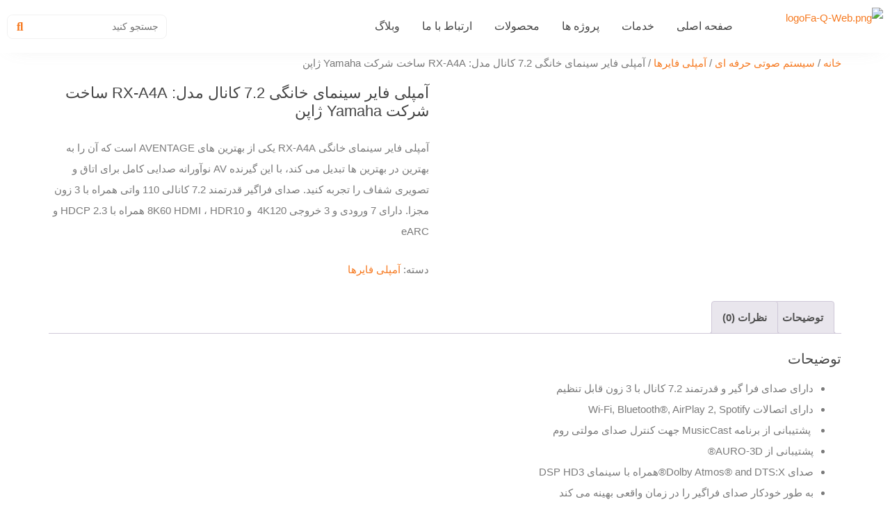

--- FILE ---
content_type: text/html; charset=UTF-8
request_url: https://hefaztasvir.com/home-cinema-amplifier-7-2-channel-rx-a4a/
body_size: 35443
content:
<!doctype html><html dir="rtl" lang="fa-IR" prefix="og: https://ogp.me/ns#"><head><script data-no-optimize="1">var litespeed_docref=sessionStorage.getItem("litespeed_docref");litespeed_docref&&(Object.defineProperty(document,"referrer",{get:function(){return litespeed_docref}}),sessionStorage.removeItem("litespeed_docref"));</script> <meta charset="UTF-8"><meta name="viewport" content="width=device-width, initial-scale=1"><link rel="profile" href="https://gmpg.org/xfn/11"><title>خرید آمپلی فایر سینمای خانگی 7.2 کانال مدل: RX-A4A ساخت شرکت Yamaha ژاپن | شرکت حفاظ تصویر کارمانیا</title><meta name="description" content="آمپلی فایر سینمای خانگی RX-A4A یکی از بهترین های AVENTAGE است که آن را به بهترین در بهترین ها تبدیل می کند، با این گیرنده AV نوآورانه صدایی کامل برای اتاق و تصویری شفاف را تجربه کنید. صدای فراگیر قدرتمند 7.2 کانالی 110 واتی همراه با 3 زون مجزا. دارای 7 ورودی و 3 خروجی 4K120  و 8K60 HDMI ، HDR10 همراه با HDCP 2.3 و eARC"/><meta name="robots" content="follow, index, max-snippet:-1, max-video-preview:-1, max-image-preview:large"/><link rel="canonical" href="https://hefaztasvir.com/home-cinema-amplifier-7-2-channel-rx-a4a/" /><meta property="og:locale" content="fa_IR" /><meta property="og:type" content="product" /><meta property="og:title" content="خرید آمپلی فایر سینمای خانگی 7.2 کانال مدل: RX-A4A ساخت شرکت Yamaha ژاپن | شرکت حفاظ تصویر کارمانیا" /><meta property="og:description" content="آمپلی فایر سینمای خانگی RX-A4A یکی از بهترین های AVENTAGE است که آن را به بهترین در بهترین ها تبدیل می کند، با این گیرنده AV نوآورانه صدایی کامل برای اتاق و تصویری شفاف را تجربه کنید. صدای فراگیر قدرتمند 7.2 کانالی 110 واتی همراه با 3 زون مجزا. دارای 7 ورودی و 3 خروجی 4K120  و 8K60 HDMI ، HDR10 همراه با HDCP 2.3 و eARC" /><meta property="og:url" content="https://hefaztasvir.com/home-cinema-amplifier-7-2-channel-rx-a4a/" /><meta property="og:site_name" content="شرکت حفاظ تصویر کارمانیا" /><meta property="og:image" content="https://hefaztasvir.com/wp-content/uploads/2023/11/A2-1.png" /><meta property="og:image:secure_url" content="https://hefaztasvir.com/wp-content/uploads/2023/11/A2-1.png" /><meta property="og:image:width" content="811" /><meta property="og:image:height" content="779" /><meta property="og:image:alt" content="آمپلی فایر سینمای خانگی 7.2 کانال مدل: RX-A4A ساخت شرکت Yamaha ژاپن" /><meta property="og:image:type" content="image/png" /><meta property="product:price:currency" content="IRR" /><meta property="product:availability" content="instock" /><meta name="twitter:card" content="summary_large_image" /><meta name="twitter:title" content="خرید آمپلی فایر سینمای خانگی 7.2 کانال مدل: RX-A4A ساخت شرکت Yamaha ژاپن | شرکت حفاظ تصویر کارمانیا" /><meta name="twitter:description" content="آمپلی فایر سینمای خانگی RX-A4A یکی از بهترین های AVENTAGE است که آن را به بهترین در بهترین ها تبدیل می کند، با این گیرنده AV نوآورانه صدایی کامل برای اتاق و تصویری شفاف را تجربه کنید. صدای فراگیر قدرتمند 7.2 کانالی 110 واتی همراه با 3 زون مجزا. دارای 7 ورودی و 3 خروجی 4K120  و 8K60 HDMI ، HDR10 همراه با HDCP 2.3 و eARC" /><meta name="twitter:image" content="https://hefaztasvir.com/wp-content/uploads/2023/11/A2-1.png" /><meta name="twitter:label1" content="قیمت" /><meta name="twitter:data1" content="0&#xfdfc;" /><meta name="twitter:label2" content="دسترسی" /><meta name="twitter:data2" content="موجود" /> <script type="application/ld+json" class="rank-math-schema">{"@context":"https://schema.org","@graph":[{"@type":["ProfessionalService","Organization"],"@id":"https://hefaztasvir.com/#organization","name":"\u0634\u0631\u06a9\u062a \u062d\u0641\u0627\u0638 \u062a\u0635\u0648\u06cc\u0631 \u06a9\u0627\u0631\u0645\u0627\u0646\u06cc\u0627","url":"https://hefaztasvir.com","email":"info@hefaztasvir.com","logo":{"@type":"ImageObject","@id":"https://hefaztasvir.com/#logo","url":"https://hefaztasvir.com/wp-content/uploads/2024/07/favicon.png","contentUrl":"https://hefaztasvir.com/wp-content/uploads/2024/07/favicon.png","caption":"\u0634\u0631\u06a9\u062a \u062d\u0641\u0627\u0638 \u062a\u0635\u0648\u06cc\u0631 \u06a9\u0627\u0631\u0645\u0627\u0646\u06cc\u0627","inLanguage":"fa-IR","width":"192","height":"192"},"openingHours":["Monday,Tuesday,Wednesday,Thursday,Friday,Saturday,Sunday 09:00-17:00"],"image":{"@id":"https://hefaztasvir.com/#logo"}},{"@type":"WebSite","@id":"https://hefaztasvir.com/#website","url":"https://hefaztasvir.com","name":"\u0634\u0631\u06a9\u062a \u062d\u0641\u0627\u0638 \u062a\u0635\u0648\u06cc\u0631 \u06a9\u0627\u0631\u0645\u0627\u0646\u06cc\u0627","alternateName":"\u0633\u0627\u06cc\u062a \u0647\u0648\u0634\u0645\u0646\u062f \u0633\u0627\u0632\u06cc \u0633\u0627\u062e\u062a\u0645\u0627\u0646 \u062f\u0631 \u0634\u06cc\u0631\u0627\u0632","publisher":{"@id":"https://hefaztasvir.com/#organization"},"inLanguage":"fa-IR"},{"@type":"ImageObject","@id":"https://hefaztasvir.com/wp-content/uploads/2023/11/A2-1.png","url":"https://hefaztasvir.com/wp-content/uploads/2023/11/A2-1.png","width":"811","height":"779","inLanguage":"fa-IR"},{"@type":"BreadcrumbList","@id":"https://hefaztasvir.com/home-cinema-amplifier-7-2-channel-rx-a4a/#breadcrumb","itemListElement":[{"@type":"ListItem","position":"1","item":{"@id":"https://hefaztasvir.com","name":"\u0633\u0627\u06cc\u062a \u0647\u0648\u0634\u0645\u0646\u062f \u0633\u0627\u0632\u06cc \u0633\u0627\u062e\u062a\u0645\u0627\u0646"}},{"@type":"ListItem","position":"2","item":{"@id":"https://hefaztasvir.com/amplifiers/","name":"\u0622\u0645\u067e\u0644\u06cc \u0641\u0627\u06cc\u0631\u0647\u0627"}},{"@type":"ListItem","position":"3","item":{"@id":"https://hefaztasvir.com/home-cinema-amplifier-7-2-channel-rx-a4a/","name":"\u0622\u0645\u067e\u0644\u06cc \u0641\u0627\u06cc\u0631 \u0633\u06cc\u0646\u0645\u0627\u06cc \u062e\u0627\u0646\u06af\u06cc 7.2 \u06a9\u0627\u0646\u0627\u0644 \u0645\u062f\u0644: RX-A4A \u0633\u0627\u062e\u062a \u0634\u0631\u06a9\u062a Yamaha \u0698\u0627\u067e\u0646"}}]},{"@type":"ItemPage","@id":"https://hefaztasvir.com/home-cinema-amplifier-7-2-channel-rx-a4a/#webpage","url":"https://hefaztasvir.com/home-cinema-amplifier-7-2-channel-rx-a4a/","name":"\u062e\u0631\u06cc\u062f \u0622\u0645\u067e\u0644\u06cc \u0641\u0627\u06cc\u0631 \u0633\u06cc\u0646\u0645\u0627\u06cc \u062e\u0627\u0646\u06af\u06cc 7.2 \u06a9\u0627\u0646\u0627\u0644 \u0645\u062f\u0644: RX-A4A \u0633\u0627\u062e\u062a \u0634\u0631\u06a9\u062a Yamaha \u0698\u0627\u067e\u0646 | \u0634\u0631\u06a9\u062a \u062d\u0641\u0627\u0638 \u062a\u0635\u0648\u06cc\u0631 \u06a9\u0627\u0631\u0645\u0627\u0646\u06cc\u0627","datePublished":"2023-11-15T14:50:43+03:30","dateModified":"2023-11-15T14:50:43+03:30","isPartOf":{"@id":"https://hefaztasvir.com/#website"},"primaryImageOfPage":{"@id":"https://hefaztasvir.com/wp-content/uploads/2023/11/A2-1.png"},"inLanguage":"fa-IR","breadcrumb":{"@id":"https://hefaztasvir.com/home-cinema-amplifier-7-2-channel-rx-a4a/#breadcrumb"}},{"@type":"Product","name":"\u062e\u0631\u06cc\u062f \u0622\u0645\u067e\u0644\u06cc \u0641\u0627\u06cc\u0631 \u0633\u06cc\u0646\u0645\u0627\u06cc \u062e\u0627\u0646\u06af\u06cc 7.2 \u06a9\u0627\u0646\u0627\u0644 \u0645\u062f\u0644: RX-A4A \u0633\u0627\u062e\u062a \u0634\u0631\u06a9\u062a Yamaha \u0698\u0627\u067e\u0646 | \u0634\u0631\u06a9\u062a \u062d\u0641\u0627\u0638 \u062a\u0635\u0648\u06cc\u0631 \u06a9\u0627\u0631\u0645\u0627\u0646\u06cc\u0627","description":"\u0644\u06cc\u0633\u062a \u0642\u06cc\u0645\u062a \u0648 \u062e\u0631\u06cc\u062f \u0622\u0645\u067e\u0644\u06cc \u0641\u0627\u06cc\u0631 \u0633\u06cc\u0646\u0645\u0627\u06cc \u062e\u0627\u0646\u06af\u06cc RX-A4A \u06cc\u06a9\u06cc \u0627\u0632 \u0628\u0647\u062a\u0631\u06cc\u0646 \u0647\u0627\u06cc AVENTAGE \u0627\u0633\u062a \u06a9\u0647 \u0622\u0646 \u0631\u0627 \u0628\u0647 \u0628\u0647\u062a\u0631\u06cc\u0646 \u062f\u0631 \u0628\u0647\u062a\u0631\u06cc\u0646 \u0647\u0627 \u062a\u0628\u062f\u06cc\u0644 \u0645\u06cc \u06a9\u0646\u062f\u060c \u0628\u0627 \u0627\u06cc\u0646 \u06af\u06cc\u0631\u0646\u062f\u0647 AV \u0646\u0648\u0622\u0648\u0631\u0627\u0646\u0647 \u0635\u062f\u0627\u06cc\u06cc \u06a9\u0627\u0645\u0644 \u0628\u0631\u0627\u06cc \u0627\u062a\u0627\u0642 \u0648 \u062a\u0635\u0648\u06cc\u0631\u06cc \u0634\u0641\u0627\u0641 \u0631\u0627 \u062a\u062c\u0631\u0628\u0647 \u06a9\u0646\u06cc\u062f. \u0635\u062f\u0627\u06cc \u0641\u0631\u0627\u06af\u06cc\u0631 \u0642\u062f\u0631\u062a\u0645\u0646\u062f 7.2 \u06a9\u0627\u0646\u0627\u0644\u06cc 110 \u0648\u0627\u062a\u06cc \u0647\u0645\u0631\u0627\u0647 \u0628\u0627 3 \u0632\u0648\u0646 \u0645\u062c\u0632\u0627. \u062f\u0627\u0631\u0627\u06cc 7 \u0648\u0631\u0648\u062f\u06cc \u0648 3 \u062e\u0631\u0648\u062c\u06cc 4K120\u00a0 \u0648 8K60 HDMI \u060c HDR10 \u0647\u0645\u0631\u0627\u0647 \u0628\u0627 HDCP 2.3 \u0648 eARC","category":"\u0633\u06cc\u0633\u062a\u0645 \u0635\u0648\u062a\u06cc \u062d\u0631\u0641\u0647 \u0627\u06cc &gt; \u0622\u0645\u067e\u0644\u06cc \u0641\u0627\u06cc\u0631\u0647\u0627","mainEntityOfPage":{"@id":"https://hefaztasvir.com/home-cinema-amplifier-7-2-channel-rx-a4a/#webpage"},"image":[{"@type":"ImageObject","url":"https://hefaztasvir.com/wp-content/uploads/2023/11/A2-1.png","height":"779","width":"811"},{"@type":"ImageObject","url":"https://hefaztasvir.com/wp-content/uploads/2023/11/SMALL-A4.png","height":"817","width":"823"}],"@id":"https://hefaztasvir.com/home-cinema-amplifier-7-2-channel-rx-a4a/#richSnippet"}]}</script> <link rel="alternate" type="application/rss+xml" title="شرکت حفاظ تصویر کارمانیا &raquo; خوراک" href="https://hefaztasvir.com/feed/" /><link rel="alternate" type="application/rss+xml" title="شرکت حفاظ تصویر کارمانیا &raquo; خوراک دیدگاه‌ها" href="https://hefaztasvir.com/comments/feed/" /><link rel="alternate" type="application/rss+xml" title="شرکت حفاظ تصویر کارمانیا &raquo; آمپلی فایر سینمای خانگی 7.2 کانال مدل: RX-A4A ساخت شرکت Yamaha ژاپن خوراک دیدگاه‌ها" href="https://hefaztasvir.com/home-cinema-amplifier-7-2-channel-rx-a4a/feed/" /><link rel="alternate" title="oEmbed (JSON)" type="application/json+oembed" href="https://hefaztasvir.com/wp-json/oembed/1.0/embed?url=https%3A%2F%2Fhefaztasvir.com%2Fhome-cinema-amplifier-7-2-channel-rx-a4a%2F" /><link rel="alternate" title="oEmbed (XML)" type="text/xml+oembed" href="https://hefaztasvir.com/wp-json/oembed/1.0/embed?url=https%3A%2F%2Fhefaztasvir.com%2Fhome-cinema-amplifier-7-2-channel-rx-a4a%2F&#038;format=xml" /><style id='wp-img-auto-sizes-contain-inline-css'>img:is([sizes=auto i],[sizes^="auto," i]){contain-intrinsic-size:3000px 1500px}
/*# sourceURL=wp-img-auto-sizes-contain-inline-css */</style><style id="litespeed-ccss">ul{box-sizing:border-box}.entry-content{counter-reset:footnotes}:root{--wp--preset--font-size--normal:16px;--wp--preset--font-size--huge:42px}.screen-reader-text{border:0;clip:rect(1px,1px,1px,1px);-webkit-clip-path:inset(50%);clip-path:inset(50%);height:1px;margin:-1px;overflow:hidden;padding:0;position:absolute;width:1px;word-wrap:normal!important}body{--wp--preset--color--black:#000;--wp--preset--color--cyan-bluish-gray:#abb8c3;--wp--preset--color--white:#fff;--wp--preset--color--pale-pink:#f78da7;--wp--preset--color--vivid-red:#cf2e2e;--wp--preset--color--luminous-vivid-orange:#ff6900;--wp--preset--color--luminous-vivid-amber:#fcb900;--wp--preset--color--light-green-cyan:#7bdcb5;--wp--preset--color--vivid-green-cyan:#00d084;--wp--preset--color--pale-cyan-blue:#8ed1fc;--wp--preset--color--vivid-cyan-blue:#0693e3;--wp--preset--color--vivid-purple:#9b51e0;--wp--preset--gradient--vivid-cyan-blue-to-vivid-purple:linear-gradient(135deg,rgba(6,147,227,1) 0%,#9b51e0 100%);--wp--preset--gradient--light-green-cyan-to-vivid-green-cyan:linear-gradient(135deg,#7adcb4 0%,#00d082 100%);--wp--preset--gradient--luminous-vivid-amber-to-luminous-vivid-orange:linear-gradient(135deg,rgba(252,185,0,1) 0%,rgba(255,105,0,1) 100%);--wp--preset--gradient--luminous-vivid-orange-to-vivid-red:linear-gradient(135deg,rgba(255,105,0,1) 0%,#cf2e2e 100%);--wp--preset--gradient--very-light-gray-to-cyan-bluish-gray:linear-gradient(135deg,#eee 0%,#a9b8c3 100%);--wp--preset--gradient--cool-to-warm-spectrum:linear-gradient(135deg,#4aeadc 0%,#9778d1 20%,#cf2aba 40%,#ee2c82 60%,#fb6962 80%,#fef84c 100%);--wp--preset--gradient--blush-light-purple:linear-gradient(135deg,#ffceec 0%,#9896f0 100%);--wp--preset--gradient--blush-bordeaux:linear-gradient(135deg,#fecda5 0%,#fe2d2d 50%,#6b003e 100%);--wp--preset--gradient--luminous-dusk:linear-gradient(135deg,#ffcb70 0%,#c751c0 50%,#4158d0 100%);--wp--preset--gradient--pale-ocean:linear-gradient(135deg,#fff5cb 0%,#b6e3d4 50%,#33a7b5 100%);--wp--preset--gradient--electric-grass:linear-gradient(135deg,#caf880 0%,#71ce7e 100%);--wp--preset--gradient--midnight:linear-gradient(135deg,#020381 0%,#2874fc 100%);--wp--preset--font-size--small:13px;--wp--preset--font-size--medium:20px;--wp--preset--font-size--large:36px;--wp--preset--font-size--x-large:42px;--wp--preset--spacing--20:.44rem;--wp--preset--spacing--30:.67rem;--wp--preset--spacing--40:1rem;--wp--preset--spacing--50:1.5rem;--wp--preset--spacing--60:2.25rem;--wp--preset--spacing--70:3.38rem;--wp--preset--spacing--80:5.06rem;--wp--preset--shadow--natural:6px 6px 9px rgba(0,0,0,.2);--wp--preset--shadow--deep:12px 12px 50px rgba(0,0,0,.4);--wp--preset--shadow--sharp:6px 6px 0px rgba(0,0,0,.2);--wp--preset--shadow--outlined:6px 6px 0px -3px rgba(255,255,255,1),6px 6px rgba(0,0,0,1);--wp--preset--shadow--crisp:6px 6px 0px rgba(0,0,0,1)}button.pswp__button{box-shadow:none!important;background-image:url(/wp-content/plugins/woocommerce/assets/css/photoswipe/default-skin/default-skin.png)!important}button.pswp__button,button.pswp__button--arrow--left:before,button.pswp__button--arrow--right:before{background-color:transparent!important}button.pswp__button--arrow--left,button.pswp__button--arrow--right{background-image:none!important}.pswp{display:none;position:absolute;width:100%;height:100%;left:0;top:0;overflow:hidden;-ms-touch-action:none;touch-action:none;z-index:1500;-webkit-text-size-adjust:100%;-webkit-backface-visibility:hidden;outline:0}.pswp *{-webkit-box-sizing:border-box;box-sizing:border-box}.pswp__bg{position:absolute;left:0;top:0;width:100%;height:100%;background:#000;opacity:0;-webkit-transform:translateZ(0);transform:translateZ(0);-webkit-backface-visibility:hidden;will-change:opacity}.pswp__scroll-wrap{position:absolute;left:0;top:0;width:100%;height:100%;overflow:hidden}.pswp__container{-ms-touch-action:none;touch-action:none;position:absolute;left:0;right:0;top:0;bottom:0}.pswp__container{-webkit-touch-callout:none}.pswp__bg{will-change:opacity}.pswp__container{-webkit-backface-visibility:hidden}.pswp__item{position:absolute;left:0;right:0;top:0;bottom:0;overflow:hidden}.pswp__button{width:44px;height:44px;position:relative;background:0 0;overflow:visible;-webkit-appearance:none;display:block;border:0;padding:0;margin:0;float:right;opacity:.75;-webkit-box-shadow:none;box-shadow:none}.pswp__button::-moz-focus-inner{padding:0;border:0}.pswp__button,.pswp__button--arrow--left:before,.pswp__button--arrow--right:before{background:url(/wp-content/plugins/woocommerce/assets/css/photoswipe/default-skin/default-skin.png) 0 0 no-repeat;background-size:264px 88px;width:44px;height:44px}.pswp__button--close{background-position:0 -44px}.pswp__button--share{background-position:-44px -44px}.pswp__button--fs{display:none}.pswp__button--zoom{display:none;background-position:-88px 0}.pswp__button--arrow--left,.pswp__button--arrow--right{background:0 0;top:50%;margin-top:-50px;width:70px;height:100px;position:absolute}.pswp__button--arrow--left{left:0}.pswp__button--arrow--right{right:0}.pswp__button--arrow--left:before,.pswp__button--arrow--right:before{content:'';top:35px;background-color:rgba(0,0,0,.3);height:30px;width:32px;position:absolute}.pswp__button--arrow--left:before{left:6px;background-position:-138px -44px}.pswp__button--arrow--right:before{right:6px;background-position:-94px -44px}.pswp__share-modal{display:block;background:rgba(0,0,0,.5);width:100%;height:100%;top:0;left:0;padding:10px;position:absolute;z-index:1600;opacity:0;-webkit-backface-visibility:hidden;will-change:opacity}.pswp__share-modal--hidden{display:none}.pswp__share-tooltip{z-index:1620;position:absolute;background:#fff;top:56px;border-radius:2px;display:block;width:auto;right:44px;-webkit-box-shadow:0 2px 5px rgba(0,0,0,.25);box-shadow:0 2px 5px rgba(0,0,0,.25);-webkit-transform:translateY(6px);-ms-transform:translateY(6px);transform:translateY(6px);-webkit-backface-visibility:hidden;will-change:transform}.pswp__counter{position:absolute;left:0;top:0;height:44px;font-size:13px;line-height:44px;color:#fff;opacity:.75;padding:0 10px}.pswp__caption{position:absolute;left:0;bottom:0;width:100%;min-height:44px}.pswp__caption__center{text-align:left;max-width:420px;margin:0 auto;font-size:13px;padding:10px;line-height:20px;color:#ccc}.pswp__preloader{width:44px;height:44px;position:absolute;top:0;left:50%;margin-left:-22px;opacity:0;will-change:opacity;direction:ltr}.pswp__preloader__icn{width:20px;height:20px;margin:12px}@media screen and (max-width:1024px){.pswp__preloader{position:relative;left:auto;top:auto;margin:0;float:right}}.pswp__ui{-webkit-font-smoothing:auto;visibility:visible;opacity:1;z-index:1550}.pswp__top-bar{position:absolute;left:0;top:0;height:44px;width:100%}.pswp__caption,.pswp__top-bar{-webkit-backface-visibility:hidden;will-change:opacity}.pswp__caption,.pswp__top-bar{background-color:rgba(0,0,0,.5)}.pswp__ui--hidden .pswp__button--arrow--left,.pswp__ui--hidden .pswp__button--arrow--right,.pswp__ui--hidden .pswp__caption,.pswp__ui--hidden .pswp__top-bar{opacity:.001}:root{--woocommerce:#7f54b3;--wc-green:#7ad03a;--wc-red:#a00;--wc-orange:#ffba00;--wc-blue:#2ea2cc;--wc-primary:#7f54b3;--wc-primary-text:#fff;--wc-secondary:#e9e6ed;--wc-secondary-text:#515151;--wc-highlight:#b3af54;--wc-highligh-text:#fff;--wc-content-bg:#fff;--wc-subtext:#767676}.woocommerce img,.woocommerce-page img{height:auto;max-width:100%}.woocommerce div.product div.images,.woocommerce-page div.product div.images{float:right;width:48%}.woocommerce div.product div.summary,.woocommerce-page div.product div.summary{float:left;width:48%;clear:none}.woocommerce div.product .woocommerce-tabs,.woocommerce-page div.product .woocommerce-tabs{clear:both}.woocommerce div.product .woocommerce-tabs ul.tabs:after,.woocommerce div.product .woocommerce-tabs ul.tabs:before,.woocommerce-page div.product .woocommerce-tabs ul.tabs:after,.woocommerce-page div.product .woocommerce-tabs ul.tabs:before{content:" ";display:table}.woocommerce div.product .woocommerce-tabs ul.tabs:after,.woocommerce-page div.product .woocommerce-tabs ul.tabs:after{clear:both}.woocommerce div.product .woocommerce-tabs ul.tabs li,.woocommerce-page div.product .woocommerce-tabs ul.tabs li{display:inline-block}@media only screen and (max-width:768px){:root{--woocommerce:#7f54b3;--wc-green:#7ad03a;--wc-red:#a00;--wc-orange:#ffba00;--wc-blue:#2ea2cc;--wc-primary:#7f54b3;--wc-primary-text:#fff;--wc-secondary:#e9e6ed;--wc-secondary-text:#515151;--wc-highlight:#b3af54;--wc-highligh-text:#fff;--wc-content-bg:#fff;--wc-subtext:#767676}.woocommerce div.product div.images,.woocommerce div.product div.summary,.woocommerce-page div.product div.images,.woocommerce-page div.product div.summary{float:none;width:100%}}:root{--woocommerce:#7f54b3;--wc-green:#7ad03a;--wc-red:#a00;--wc-orange:#ffba00;--wc-blue:#2ea2cc;--wc-primary:#7f54b3;--wc-primary-text:#fff;--wc-secondary:#e9e6ed;--wc-secondary-text:#515151;--wc-highlight:#b3af54;--wc-highligh-text:#fff;--wc-content-bg:#fff;--wc-subtext:#767676}.screen-reader-text{clip:rect(1px,1px,1px,1px);height:1px;overflow:hidden;position:absolute!important;width:1px;word-wrap:normal!important}.woocommerce .woocommerce-breadcrumb{margin:0 0 1em;padding:0}.woocommerce .woocommerce-breadcrumb:after,.woocommerce .woocommerce-breadcrumb:before{content:" ";display:table}.woocommerce .woocommerce-breadcrumb:after{clear:both}.woocommerce div.product{margin-bottom:0;position:relative}.woocommerce div.product .product_title{clear:none;margin-top:0;padding:0}.woocommerce div.product div.images{margin-bottom:2em}.woocommerce div.product div.images img{display:block;width:100%;height:auto;box-shadow:none}.woocommerce div.product div.images.woocommerce-product-gallery{position:relative}.woocommerce div.product div.images .woocommerce-product-gallery__wrapper{margin:0;padding:0}.woocommerce div.product div.summary{margin-bottom:2em}.woocommerce div.product .woocommerce-tabs ul.tabs{list-style:none;padding:0 1em 0 0;margin:0 0 1.618em;overflow:hidden;position:relative}.woocommerce div.product .woocommerce-tabs ul.tabs li{border:1px solid #cfc8d8;background-color:#e9e6ed;color:#515151;display:inline-block;position:relative;z-index:0;border-radius:4px 4px 0 0;margin:0 -5px;padding:0 1em}.woocommerce div.product .woocommerce-tabs ul.tabs li a{display:inline-block;padding:.5em 0;font-weight:700;color:#515151;text-decoration:none}.woocommerce div.product .woocommerce-tabs ul.tabs li:after,.woocommerce div.product .woocommerce-tabs ul.tabs li:before{border:1px solid #cfc8d8;position:absolute;bottom:-1px;width:5px;height:5px;content:" ";box-sizing:border-box}.woocommerce div.product .woocommerce-tabs ul.tabs li:before{right:-5px;border-bottom-left-radius:4px;border-width:0 0 1px 1px;box-shadow:-2px 2px 0 #e9e6ed}.woocommerce div.product .woocommerce-tabs ul.tabs li:after{left:-5px;border-bottom-right-radius:4px;border-width:0 1px 1px 0;box-shadow:2px 2px 0 #e9e6ed}.woocommerce div.product .woocommerce-tabs ul.tabs:before{position:absolute;content:" ";width:100%;bottom:0;right:0;border-bottom:1px solid #cfc8d8;z-index:1}.woocommerce div.product .woocommerce-tabs .panel{margin:0 0 2em;padding:0}.woocommerce #review_form #respond .form-submit input{right:auto}html{line-height:1.15;-webkit-text-size-adjust:100%}*,:after,:before{box-sizing:border-box}body{margin:0;font-family:-apple-system,BlinkMacSystemFont,Segoe UI,Roboto,Helvetica Neue,Arial,Noto Sans,sans-serif,Apple Color Emoji,Segoe UI Emoji,Segoe UI Symbol,Noto Color Emoji;font-size:1rem;font-weight:400;line-height:1.5;color:#333;background-color:#fff;-webkit-font-smoothing:antialiased;-moz-osx-font-smoothing:grayscale}h1,h2{margin-block-start:.5rem;margin-block-end:1rem;font-family:inherit;font-weight:500;line-height:1.2;color:inherit}h1{font-size:2.5rem}h2{font-size:2rem}p{margin-block-start:0;margin-block-end:.9rem}a{background-color:transparent;text-decoration:none;color:#c36}a:not([href]):not([tabindex]){color:inherit;text-decoration:none}img{border-style:none;height:auto;max-width:100%}label{display:inline-block;line-height:1;vertical-align:middle}button,input{font-family:inherit;font-size:1rem;line-height:1.5;margin:0}input[type=search]{width:100%;border:1px solid #666;border-radius:3px;padding:.5rem 1rem}button,input{overflow:visible}button{text-transform:none}[type=submit],button{width:auto;-webkit-appearance:button}[type=submit],button{display:inline-block;font-weight:400;color:#c36;text-align:center;white-space:nowrap;background-color:transparent;border:1px solid #c36;padding:.5rem 1rem;font-size:1rem;border-radius:3px}[type=search]{-webkit-appearance:textfield;outline-offset:-2px}[type=search]::-webkit-search-decoration{-webkit-appearance:none}::-webkit-file-upload-button{-webkit-appearance:button;font:inherit}li,ul{margin-block-start:0;margin-block-end:0;border:0;outline:0;font-size:100%;vertical-align:baseline;background:0 0}.screen-reader-text{clip:rect(1px,1px,1px,1px);height:1px;overflow:hidden;position:absolute!important;width:1px;word-wrap:normal!important}body:not([class*=elementor-page-]) .site-main{margin-inline-start:auto;margin-inline-end:auto;width:100%}@media (max-width:575px){body:not([class*=elementor-page-]) .site-main{padding-inline-start:10px;padding-inline-end:10px}}@media (min-width:576px){body:not([class*=elementor-page-]) .site-main{max-width:500px}}@media (min-width:768px){body:not([class*=elementor-page-]) .site-main{max-width:600px}}@media (min-width:992px){body:not([class*=elementor-page-]) .site-main{max-width:800px}}@media (min-width:1200px){body:not([class*=elementor-page-]) .site-main{max-width:1140px}}.elementor-screen-only,.screen-reader-text{position:absolute;top:-10000em;width:1px;height:1px;margin:-1px;padding:0;overflow:hidden;clip:rect(0,0,0,0);border:0}.elementor *,.elementor :after,.elementor :before{box-sizing:border-box}.elementor a{box-shadow:none;text-decoration:none}.elementor img{height:auto;max-width:100%;border:none;border-radius:0;box-shadow:none}.e-con-inner>.elementor-element.elementor-absolute{position:absolute}.elementor-element{--flex-direction:initial;--flex-wrap:initial;--justify-content:initial;--align-items:initial;--align-content:initial;--gap:initial;--flex-basis:initial;--flex-grow:initial;--flex-shrink:initial;--order:initial;--align-self:initial;flex-basis:var(--flex-basis);flex-grow:var(--flex-grow);flex-shrink:var(--flex-shrink);order:var(--order);align-self:var(--align-self)}.elementor-element.elementor-absolute{z-index:1}.elementor-invisible{visibility:hidden}.elementor-align-center{text-align:center}.elementor-align-center .elementor-button{width:auto}:root{--page-title-display:block}h1.entry-title{display:var(--page-title-display)}.elementor-widget{position:relative}.elementor-widget:not(:last-child){margin-bottom:20px}.elementor-widget:not(:last-child).elementor-absolute,.elementor-widget:not(:last-child).elementor-widget__width-auto,.elementor-widget:not(:last-child).elementor-widget__width-initial{margin-bottom:0}.e-con{--border-radius:0;--border-top-width:0px;--border-right-width:0px;--border-bottom-width:0px;--border-left-width:0px;--border-style:initial;--border-color:initial;--container-widget-width:100%;--container-widget-height:initial;--container-widget-flex-grow:0;--container-widget-align-self:initial;--content-width:min(100%,var(--container-max-width,1140px));--width:100%;--min-height:initial;--height:auto;--text-align:initial;--margin-top:0px;--margin-right:0px;--margin-bottom:0px;--margin-left:0px;--padding-top:var(--container-default-padding-top,10px);--padding-right:var(--container-default-padding-right,10px);--padding-bottom:var(--container-default-padding-bottom,10px);--padding-left:var(--container-default-padding-left,10px);--position:relative;--z-index:revert;--overflow:visible;--gap:var(--widgets-spacing,20px);--overlay-mix-blend-mode:initial;--overlay-opacity:1;--e-con-grid-template-columns:repeat(3,1fr);--e-con-grid-template-rows:repeat(2,1fr);position:var(--position);width:var(--width);min-width:0;min-height:var(--min-height);height:var(--height);border-radius:var(--border-radius);z-index:var(--z-index);overflow:var(--overflow);--flex-wrap-mobile:wrap;margin-block-start:var(--margin-block-start);margin-inline-end:var(--margin-inline-end);margin-block-end:var(--margin-block-end);margin-inline-start:var(--margin-inline-start);padding-inline-start:var(--padding-inline-start);padding-inline-end:var(--padding-inline-end);--margin-block-start:var(--margin-top);--margin-block-end:var(--margin-bottom);--margin-inline-start:var(--margin-left);--margin-inline-end:var(--margin-right);--padding-inline-start:var(--padding-left);--padding-inline-end:var(--padding-right);--padding-block-start:var(--padding-top);--padding-block-end:var(--padding-bottom);--border-block-start-width:var(--border-top-width);--border-block-end-width:var(--border-bottom-width);--border-inline-start-width:var(--border-left-width);--border-inline-end-width:var(--border-right-width)}body.rtl .e-con{--padding-inline-start:var(--padding-right);--padding-inline-end:var(--padding-left);--margin-inline-start:var(--margin-right);--margin-inline-end:var(--margin-left);--border-inline-start-width:var(--border-right-width);--border-inline-end-width:var(--border-left-width)}.e-con.e-flex{--flex-direction:column;--flex-basis:auto;--flex-grow:0;--flex-shrink:1;flex:var(--flex-grow) var(--flex-shrink) var(--flex-basis)}.e-con-full,.e-con>.e-con-inner{text-align:var(--text-align);padding-block-start:var(--padding-block-start);padding-block-end:var(--padding-block-end)}.e-con-full.e-flex,.e-con.e-flex>.e-con-inner{flex-direction:var(--flex-direction)}.e-con,.e-con>.e-con-inner{display:var(--display)}.e-con-boxed.e-flex{flex-direction:column;flex-wrap:nowrap;justify-content:normal;align-items:normal;align-content:normal}.e-con-boxed{text-align:initial;gap:initial}.e-con.e-flex>.e-con-inner{flex-wrap:var(--flex-wrap);justify-content:var(--justify-content);align-items:var(--align-items);align-content:var(--align-content);flex-basis:auto;flex-grow:1;flex-shrink:1;align-self:auto}.e-con>.e-con-inner{gap:var(--gap);width:100%;max-width:var(--content-width);margin:0 auto;padding-inline-start:0;padding-inline-end:0;height:100%}.e-con .elementor-widget.elementor-widget{margin-block-end:0}.e-con:before{content:var(--background-overlay);display:block;position:absolute;mix-blend-mode:var(--overlay-mix-blend-mode);opacity:var(--overlay-opacity);border-radius:var(--border-radius);border-style:var(--border-style);border-color:var(--border-color);border-block-start-width:var(--border-block-start-width);border-inline-end-width:var(--border-inline-end-width);border-block-end-width:var(--border-block-end-width);border-inline-start-width:var(--border-inline-start-width);top:calc(0px - var(--border-top-width));left:calc(0px - var(--border-left-width));width:max(100% + var(--border-left-width) + var(--border-right-width),100%);height:max(100% + var(--border-top-width) + var(--border-bottom-width),100%)}.e-con .elementor-widget{min-width:0}.e-con>.e-con-inner>.elementor-widget>.elementor-widget-container,.e-con>.elementor-widget>.elementor-widget-container{height:100%}.e-con.e-con>.e-con-inner>.elementor-widget,.elementor.elementor .e-con>.elementor-widget{max-width:100%}@media (max-width:767px){.e-con.e-flex{--width:100%;--flex-wrap:var(--flex-wrap-mobile)}}.elementor-button{display:inline-block;line-height:1;background-color:#69727d;font-size:15px;padding:12px 24px;border-radius:3px;color:#fff;fill:#fff;text-align:center}.elementor-button:visited{color:#fff}.elementor-button-content-wrapper{display:flex;justify-content:center;flex-direction:row;gap:5px}.elementor-button-text{display:inline-block}.elementor-button span{text-decoration:inherit}.elementor-icon{display:inline-block;line-height:1;color:#69727d;font-size:50px;text-align:center}.elementor-icon svg{width:1em;height:1em;position:relative;display:block}.elementor-icon svg:before{position:absolute;left:50%;transform:translateX(-50%)}.elementor-element{--swiper-theme-color:#000;--swiper-navigation-size:44px;--swiper-pagination-bullet-size:6px;--swiper-pagination-bullet-horizontal-gap:6px}@media (max-width:767px){.elementor .elementor-hidden-mobile{display:none}}@media (min-width:768px) and (max-width:1024px){.elementor .elementor-hidden-tablet{display:none}}@media (min-width:1025px) and (max-width:99999px){.elementor .elementor-hidden-desktop{display:none}}.elementor-kit-5{--e-global-color-primary:#000;--e-global-color-secondary:#454545;--e-global-color-text:#7a7a7a;--e-global-color-accent:#f67a21;--e-global-color-938f3a6:#fff;--e-global-color-439473d:#fafafa;--e-global-color-b260b6b:#f1f1f1;--e-global-typography-primary-font-family:"Doran";--e-global-typography-secondary-font-family:"YekanBakh";--e-global-typography-text-font-family:"YekanBakh";--e-global-typography-accent-font-family:"YekanBakh";--e-global-typography-accent-font-weight:700;--e-global-typography-bc541b8-font-family:"راوی";--e-global-typography-bc541b8-font-size:17px;--e-global-typography-bc541b8-font-weight:500;color:var(--e-global-color-text);font-family:"YekanBakh",Sans-serif;font-size:15px;line-height:30px}.elementor-kit-5 p{margin-bottom:25px}.elementor-kit-5 a{color:var(--e-global-color-accent)}.elementor-kit-5 h1{color:var(--e-global-color-secondary);font-family:"Doran",Sans-serif;font-size:22px;font-weight:500}.elementor-kit-5 h2{color:var(--e-global-color-secondary);font-family:"Doran",Sans-serif;font-size:20px;font-weight:500}.elementor-kit-5 button,.elementor-kit-5 .elementor-button{font-family:"Doran",Sans-serif;font-weight:200;border-radius:8px}.e-con{--container-default-padding-top:10px;--container-default-padding-right:10px;--container-default-padding-bottom:10px;--container-default-padding-left:10px}.elementor-widget:not(:last-child){margin-block-end:10px}.elementor-element{--widgets-spacing:10px 10px}h1.entry-title{display:var(--page-title-display)}@media (max-width:1024px){.e-con{--container-max-width:100%;--container-default-padding-top:5px;--container-default-padding-right:5px;--container-default-padding-bottom:5px;--container-default-padding-left:5px}}@media (max-width:767px){.elementor-kit-5{--e-global-typography-bc541b8-font-size:14px}.elementor-kit-5 h1{line-height:50px}.elementor-kit-5 h2{line-height:40px}.e-con{--container-max-width:100%;--container-default-padding-top:5px;--container-default-padding-right:5px;--container-default-padding-bottom:5px;--container-default-padding-left:5px}}.elementor-widget-heading .elementor-heading-title{color:var(--e-global-color-primary);font-family:var(--e-global-typography-primary-font-family),Sans-serif}.elementor-widget-button .elementor-button{font-family:var(--e-global-typography-accent-font-family),Sans-serif;font-weight:var(--e-global-typography-accent-font-weight);background-color:var(--e-global-color-accent)}.elementor-widget-icon.elementor-view-default .elementor-icon{color:var(--e-global-color-primary);border-color:var(--e-global-color-primary)}.elementor-widget-icon.elementor-view-default .elementor-icon svg{fill:var(--e-global-color-primary)}.elementor-widget-nav-menu .elementor-nav-menu .elementor-item{font-family:var(--e-global-typography-primary-font-family),Sans-serif}.elementor-widget-nav-menu .elementor-nav-menu--main .elementor-item{color:var(--e-global-color-text);fill:var(--e-global-color-text)}.elementor-widget-nav-menu .elementor-nav-menu--main:not(.e--pointer-framed) .elementor-item:before,.elementor-widget-nav-menu .elementor-nav-menu--main:not(.e--pointer-framed) .elementor-item:after{background-color:var(--e-global-color-accent)}.elementor-widget-nav-menu{--e-nav-menu-divider-color:var(--e-global-color-text)}.elementor-widget-nav-menu .elementor-nav-menu--dropdown .elementor-item,.elementor-widget-nav-menu .elementor-nav-menu--dropdown .elementor-sub-item{font-family:var(--e-global-typography-accent-font-family),Sans-serif;font-weight:var(--e-global-typography-accent-font-weight)}.elementor-widget-search-form input[type=search].elementor-search-form__input{font-family:var(--e-global-typography-text-font-family),Sans-serif}.elementor-widget-search-form .elementor-search-form__input{color:var(--e-global-color-text);fill:var(--e-global-color-text)}.elementor-widget-search-form .elementor-search-form__submit{font-family:var(--e-global-typography-text-font-family),Sans-serif;background-color:var(--e-global-color-secondary)}.elementor-4774 .elementor-element.elementor-element-53c9ecf{--display:flex;--min-height:8vh;--flex-direction:row;--container-widget-width:calc((1 - var(--container-widget-flex-grow))*100%);--container-widget-height:100%;--container-widget-flex-grow:1;--container-widget-align-self:stretch;--flex-wrap-mobile:wrap;--justify-content:space-around;--align-items:center;--gap:10px 10px;border-style:none;--border-style:none;box-shadow:0px 5px 30px -17px rgba(130,130,130,.2);--z-index:99}.elementor-4774 .elementor-element.elementor-element-c92c910{text-align:right;width:auto;max-width:auto}.elementor-4774 .elementor-element.elementor-element-c92c910 img{width:200px;height:55px}.elementor-4774 .elementor-element.elementor-element-88af915 .elementor-nav-menu .elementor-item{font-family:"YekanBakh",Sans-serif;font-size:15px;font-weight:200}.elementor-4774 .elementor-element.elementor-element-88af915 .elementor-nav-menu--main .elementor-item{color:var(--e-global-color-secondary);fill:var(--e-global-color-secondary);padding-left:8px;padding-right:8px;padding-top:18px;padding-bottom:18px}.elementor-4774 .elementor-element.elementor-element-88af915{--e-nav-menu-horizontal-menu-item-margin:calc(0px/2)}.elementor-4774 .elementor-element.elementor-element-88af915 .elementor-nav-menu--dropdown .elementor-item,.elementor-4774 .elementor-element.elementor-element-88af915 .elementor-nav-menu--dropdown .elementor-sub-item{font-family:"YekanBakh",Sans-serif;font-size:13px;font-weight:200}.elementor-4774 .elementor-element.elementor-element-88af915 .elementor-nav-menu--dropdown{border-radius:5px}.elementor-4774 .elementor-element.elementor-element-88af915 .elementor-nav-menu--dropdown li:first-child a{border-top-left-radius:5px;border-top-right-radius:5px}.elementor-4774 .elementor-element.elementor-element-88af915 .elementor-nav-menu--dropdown li:last-child a{border-bottom-right-radius:5px;border-bottom-left-radius:5px}.elementor-4774 .elementor-element.elementor-element-88af915 .elementor-nav-menu--main .elementor-nav-menu--dropdown,.elementor-4774 .elementor-element.elementor-element-88af915 .elementor-nav-menu__container.elementor-nav-menu--dropdown{box-shadow:0px 0px 30px -17px rgba(0,0,0,.21)}.elementor-4774 .elementor-element.elementor-element-88af915 .elementor-nav-menu--main>.elementor-nav-menu>li>.elementor-nav-menu--dropdown,.elementor-4774 .elementor-element.elementor-element-88af915 .elementor-nav-menu__container.elementor-nav-menu--dropdown{margin-top:5px!important}.elementor-4774 .elementor-element.elementor-element-88af915>.elementor-widget-container{margin:0}.elementor-4774 .elementor-element.elementor-element-88af915.elementor-element{--align-self:center;--flex-grow:1;--flex-shrink:0}.elementor-4774 .elementor-element.elementor-element-b152c83 .elementor-search-form__container{min-height:35px}.elementor-4774 .elementor-element.elementor-element-b152c83 .elementor-search-form__submit{min-width:35px;--e-search-form-submit-text-color:var(--e-global-color-accent);background-color:var(--e-global-color-938f3a6);--e-search-form-submit-icon-size:17px}.elementor-4774 .elementor-element.elementor-element-b152c83 .elementor-search-form__input{padding-left:calc(35px/3);padding-right:calc(35px/3)}.elementor-4774 .elementor-element.elementor-element-b152c83 input[type=search].elementor-search-form__input{font-family:"YekanBakh",Sans-serif;font-size:14px;font-weight:200}.elementor-4774 .elementor-element.elementor-element-b152c83 .elementor-search-form__input{color:var(--e-global-color-secondary);fill:var(--e-global-color-secondary)}.elementor-4774 .elementor-element.elementor-element-b152c83:not(.elementor-search-form--skin-full_screen) .elementor-search-form__container{background-color:var(--e-global-color-938f3a6);border-color:var(--e-global-color-b260b6b);border-width:1px;border-radius:8px}.elementor-4774 .elementor-element.elementor-element-4ee7728{--display:flex;--flex-direction:row;--container-widget-width:calc((1 - var(--container-widget-flex-grow))*100%);--container-widget-height:100%;--container-widget-flex-grow:1;--container-widget-align-self:stretch;--flex-wrap-mobile:wrap;--align-items:stretch;--gap:10px 10px;box-shadow:0px 0px 30px -17px rgba(0,0,0,.2);--z-index:99}.elementor-4774 .elementor-element.elementor-element-fffda4e .elementor-icon-wrapper{text-align:right}.elementor-4774 .elementor-element.elementor-element-fffda4e.elementor-view-default .elementor-icon{color:var(--e-global-color-accent);border-color:var(--e-global-color-accent)}.elementor-4774 .elementor-element.elementor-element-fffda4e.elementor-view-default .elementor-icon svg{fill:var(--e-global-color-accent)}.elementor-4774 .elementor-element.elementor-element-fffda4e .elementor-icon{font-size:30px}.elementor-4774 .elementor-element.elementor-element-fffda4e .elementor-icon svg{height:30px}.elementor-4774 .elementor-element.elementor-element-fffda4e>.elementor-widget-container{margin:0 0 -6px}.elementor-4774 .elementor-element.elementor-element-aead2a9{text-align:left}.elementor-4774 .elementor-element.elementor-element-aead2a9 img{width:70%}@media (min-width:768px){.elementor-4774 .elementor-element.elementor-element-53c9ecf{--content-width:1450px}}@media (max-width:1024px){.elementor-4774 .elementor-element.elementor-element-53c9ecf{--flex-direction:row;--container-widget-width:initial;--container-widget-height:100%;--container-widget-flex-grow:1;--container-widget-align-self:stretch;--flex-wrap-mobile:wrap;--justify-content:space-between}.elementor-4774 .elementor-element.elementor-element-88af915 .elementor-nav-menu .elementor-item{font-size:12px}.elementor-4774 .elementor-element.elementor-element-88af915 .elementor-nav-menu--main .elementor-item{padding-left:5px;padding-right:5px;padding-top:4px;padding-bottom:4px}.elementor-4774 .elementor-element.elementor-element-88af915 .elementor-nav-menu--dropdown .elementor-item,.elementor-4774 .elementor-element.elementor-element-88af915 .elementor-nav-menu--dropdown .elementor-sub-item{font-size:10px}.elementor-4774 .elementor-element.elementor-element-88af915>.elementor-widget-container{margin:0;padding:0}.elementor-4774 .elementor-element.elementor-element-88af915{width:var(--container-widget-width,100%);max-width:100%;--container-widget-width:100%;--container-widget-flex-grow:0}.elementor-4774 .elementor-element.elementor-element-88af915.elementor-element{--flex-grow:0;--flex-shrink:1}.elementor-4774 .elementor-element.elementor-element-b152c83 input[type=search].elementor-search-form__input{font-size:11px}.elementor-4774 .elementor-element.elementor-element-b152c83 .elementor-search-form__submit{--e-search-form-submit-icon-size:15px}}@media (max-width:767px){.elementor-4774 .elementor-element.elementor-element-4ee7728{--min-height:80px;--flex-direction:row;--container-widget-width:calc((1 - var(--container-widget-flex-grow))*100%);--container-widget-height:100%;--container-widget-flex-grow:1;--container-widget-align-self:stretch;--flex-wrap-mobile:wrap;--justify-content:space-between;--align-items:center;--flex-wrap:wrap;--z-index:999}.elementor-4774 .elementor-element.elementor-element-fffda4e .elementor-icon-wrapper{text-align:left}.elementor-4774 .elementor-element.elementor-element-fffda4e .elementor-icon{font-size:35px}.elementor-4774 .elementor-element.elementor-element-fffda4e .elementor-icon svg{height:35px}.elementor-4774 .elementor-element.elementor-element-fffda4e>.elementor-widget-container{margin:0}.elementor-4774 .elementor-element.elementor-element-fffda4e{width:var(--container-widget-width,57px);max-width:57px;--container-widget-width:57px;--container-widget-flex-grow:0}.elementor-4774 .elementor-element.elementor-element-fffda4e.elementor-element{--align-self:flex-end}.elementor-4774 .elementor-element.elementor-element-aead2a9{text-align:left;width:var(--container-widget-width,160px);max-width:160px;--container-widget-width:160px;--container-widget-flex-grow:0}.elementor-4774 .elementor-element.elementor-element-aead2a9 img{width:100%}}.elementor-9707 .elementor-element.elementor-element-036b34a{--display:flex;--min-height:620px;--justify-content:flex-end;--align-items:flex-start;--container-widget-width:calc((1 - var(--container-widget-flex-grow))*100%);--overflow:hidden;--border-radius:12px;--padding-top:15px;--padding-bottom:15px;--padding-left:15px;--padding-right:15px}.elementor-9707 .elementor-element.elementor-element-036b34a:not(.elementor-motion-effects-element-type-background){background-image:url("https://hefaztasvir.com/wp-content/uploads/2024/07/zennio-garantie-3.webp");background-position:center center;background-repeat:no-repeat;background-size:cover}.elementor-9707 .elementor-element.elementor-element-1179d9b{width:var(--container-widget-width,38%);max-width:38%;--container-widget-width:38%;--container-widget-flex-grow:0;top:0;z-index:1}body.rtl .elementor-9707 .elementor-element.elementor-element-1179d9b{left:0}.elementor-9707 .elementor-element.elementor-element-33ac97f .elementor-heading-title{color:var(--e-global-color-938f3a6);font-family:"YekanBakh",Sans-serif;font-size:35px;font-weight:600}.elementor-9707 .elementor-element.elementor-element-ddda0b2{z-index:1}.elementor-9707 .elementor-element.elementor-element-918755d .elementor-heading-title{color:var(--e-global-color-938f3a6);font-family:"YekanBakh",Sans-serif;font-size:35px;font-weight:600}.elementor-9707 .elementor-element.elementor-element-88c963e .elementor-button{fill:var(--e-global-color-938f3a6);color:var(--e-global-color-938f3a6);background-color:var(--e-global-color-secondary);padding:12px 16px}.elementor-9707 .elementor-element.elementor-element-88c963e.elementor-element{--align-self:center}@media (max-width:1024px){.elementor-9707 .elementor-element.elementor-element-036b34a{--min-height:600px;--justify-content:flex-end;--align-items:center;--container-widget-width:calc((1 - var(--container-widget-flex-grow))*100%);--border-radius:12px;--padding-top:20px;--padding-bottom:20px;--padding-left:20px;--padding-right:20px}.elementor-9707 .elementor-element.elementor-element-036b34a:not(.elementor-motion-effects-element-type-background){background-position:center center;background-repeat:no-repeat;background-size:cover}.elementor-9707 .elementor-element.elementor-element-1179d9b{--container-widget-width:233px;--container-widget-flex-grow:0;width:var(--container-widget-width,233px);max-width:233px}}@media (max-width:767px){.elementor-9707 .elementor-element.elementor-element-036b34a{--min-height:346px;--gap:8px 8px;--padding-top:10px;--padding-bottom:10px;--padding-left:10px;--padding-right:10px}.elementor-9707 .elementor-element.elementor-element-1179d9b{--container-widget-width:101px;--container-widget-flex-grow:0;width:var(--container-widget-width,101px);max-width:101px;top:63px}body.rtl .elementor-9707 .elementor-element.elementor-element-1179d9b{left:0}.elementor-9707 .elementor-element.elementor-element-33ac97f .elementor-heading-title{font-size:24px}.elementor-9707 .elementor-element.elementor-element-33ac97f{z-index:1}.elementor-9707 .elementor-element.elementor-element-ddda0b2{width:var(--container-widget-width,250px);max-width:250px;--container-widget-width:250px;--container-widget-flex-grow:0;z-index:1}.elementor-9707 .elementor-element.elementor-element-918755d .elementor-heading-title{font-size:17px}.elementor-9707 .elementor-element.elementor-element-918755d{z-index:1}.elementor-9707 .elementor-element.elementor-element-88c963e{z-index:0}}:root{--swiper-theme-color:#007aff}:root{--swiper-navigation-size:44px}.elementor-location-header:before{content:"";display:table;clear:both}[data-elementor-type=popup]:not(.elementor-edit-area){display:none}.fas{-moz-osx-font-smoothing:grayscale;-webkit-font-smoothing:antialiased;display:inline-block;font-style:normal;font-variant:normal;text-rendering:auto;line-height:1}.fa-search:before{content:"\f002"}.fas{font-family:"Font Awesome 5 Free";font-weight:900}@media screen and (max-height:640px){.e-con.e-parent:nth-of-type(n+2):not(.e-lazyloaded):not(.e-no-lazyload),.e-con.e-parent:nth-of-type(n+2):not(.e-lazyloaded):not(.e-no-lazyload) *{background-image:none!important}}.elementor-widget-image{text-align:center}.elementor-widget-image a{display:inline-block}.elementor-widget-image img{vertical-align:middle;display:inline-block}.elementor-item:after,.elementor-item:before{display:block;position:absolute}.elementor-item:not(:hover):not(:focus):not(.elementor-item-active):not(.highlighted):after,.elementor-item:not(:hover):not(:focus):not(.elementor-item-active):not(.highlighted):before{opacity:0}.elementor-nav-menu--main .elementor-nav-menu a{padding:13px 20px}.elementor-nav-menu--main .elementor-nav-menu ul{position:absolute;width:12em;border-width:0;border-style:solid;padding:0}.elementor-nav-menu--layout-horizontal{display:flex}.elementor-nav-menu--layout-horizontal .elementor-nav-menu{display:flex;flex-wrap:wrap}.elementor-nav-menu--layout-horizontal .elementor-nav-menu a{white-space:nowrap;flex-grow:1}.elementor-nav-menu--layout-horizontal .elementor-nav-menu>li{display:flex}.elementor-nav-menu--layout-horizontal .elementor-nav-menu>li ul{top:100%!important}.elementor-nav-menu--layout-horizontal .elementor-nav-menu>li:not(:first-child)>a{margin-inline-start:var(--e-nav-menu-horizontal-menu-item-margin)}.elementor-nav-menu--layout-horizontal .elementor-nav-menu>li:not(:first-child)>ul{right:var(--e-nav-menu-horizontal-menu-item-margin)!important}.elementor-nav-menu--layout-horizontal .elementor-nav-menu>li:not(:last-child)>a{margin-inline-end:var(--e-nav-menu-horizontal-menu-item-margin)}.elementor-nav-menu--layout-horizontal .elementor-nav-menu>li:not(:last-child):after{content:var(--e-nav-menu-divider-content,none);height:var(--e-nav-menu-divider-height,35%);border-left:var(--e-nav-menu-divider-width,2px) var(--e-nav-menu-divider-style,solid) var(--e-nav-menu-divider-color,#000);border-bottom-color:var(--e-nav-menu-divider-color,#000);border-right-color:var(--e-nav-menu-divider-color,#000);border-top-color:var(--e-nav-menu-divider-color,#000);align-self:center}.elementor-nav-menu__align-start .elementor-nav-menu{margin-inline-end:auto;justify-content:flex-start}.elementor-widget-nav-menu .elementor-widget-container{display:flex;flex-direction:column}.elementor-nav-menu{position:relative;z-index:2}.elementor-nav-menu:after{content:" ";display:block;height:0;font:0/0 serif;clear:both;visibility:hidden;overflow:hidden}.elementor-nav-menu,.elementor-nav-menu li,.elementor-nav-menu ul{display:block;list-style:none;margin:0;padding:0;line-height:normal}.elementor-nav-menu ul{display:none}.elementor-nav-menu ul ul a{border-left:16px solid transparent}.elementor-nav-menu ul ul ul a{border-left:24px solid transparent}.elementor-nav-menu a,.elementor-nav-menu li{position:relative}.elementor-nav-menu li{border-width:0}.elementor-nav-menu a{display:flex;align-items:center}.elementor-nav-menu a{padding:10px 20px;line-height:20px}.elementor-nav-menu--dropdown{background-color:#fff;font-size:13px}.elementor-nav-menu--dropdown-none .elementor-nav-menu--dropdown{display:none}.elementor-nav-menu--dropdown.elementor-nav-menu__container{margin-top:10px;transform-origin:top;overflow-y:auto;overflow-x:hidden}.elementor-nav-menu--dropdown.elementor-nav-menu__container .elementor-sub-item{font-size:.85em}.elementor-nav-menu--dropdown a{color:#33373d}ul.elementor-nav-menu--dropdown a{text-shadow:none;border-inline-start:8px solid transparent}.elementor-search-form{display:block}.elementor-search-form button,.elementor-search-form input[type=search]{margin:0;border:0;padding:0;display:inline-block;vertical-align:middle;white-space:normal;background:0 0;line-height:1;min-width:0;font-size:15px;-webkit-appearance:none;-moz-appearance:none}.elementor-search-form button{background-color:#69727d;font-size:var(--e-search-form-submit-icon-size,16px);color:#fff;border-radius:0}.elementor-search-form__container{display:flex;overflow:hidden;border:0 solid transparent;min-height:50px}.elementor-search-form__container:not(.elementor-search-form--full-screen){background:#f1f2f3}.elementor-search-form__input{flex-basis:100%;color:#3f444b}.elementor-search-form__input::-moz-placeholder{color:inherit;font-family:inherit;opacity:.6}.elementor-search-form__submit{font-size:var(--e-search-form-submit-icon-size,16px)}.elementor-search-form .elementor-search-form__submit{color:var(--e-search-form-submit-text-color,#fff);border:none;border-radius:0}.elementor-heading-title{padding:0;margin:0;line-height:1}.elementor-5366 .elementor-element.elementor-element-7aa4bcf{--display:flex;--min-height:100vh;--flex-direction:row;--container-widget-width:calc((1 - var(--container-widget-flex-grow))*100%);--container-widget-height:100%;--container-widget-flex-grow:1;--container-widget-align-self:stretch;--flex-wrap-mobile:wrap;--align-items:stretch;--gap:10px 10px;--z-index:99}.elementor-5366 .elementor-element.elementor-element-8c9bed1 .elementor-nav-menu--dropdown a{color:var(--e-global-color-secondary)}.elementor-5366 .elementor-element.elementor-element-8c9bed1 .elementor-nav-menu--dropdown .elementor-item,.elementor-5366 .elementor-element.elementor-element-8c9bed1 .elementor-nav-menu--dropdown .elementor-sub-item{font-family:"YekanBakh",Sans-serif;font-size:15px;font-weight:500}@media (max-width:767px){.elementor-5366 .elementor-element.elementor-element-7aa4bcf{--flex-direction:column;--container-widget-width:calc((1 - var(--container-widget-flex-grow))*100%);--container-widget-height:initial;--container-widget-flex-grow:0;--container-widget-align-self:initial;--flex-wrap-mobile:wrap;--justify-content:flex-start;--align-items:center;--padding-top:50px;--padding-bottom:0px;--padding-left:0px;--padding-right:0px}.elementor-5366 .elementor-element.elementor-element-ef1e171{text-align:center;width:var(--container-widget-width,197px);max-width:197px;--container-widget-width:197px;--container-widget-flex-grow:0}.elementor-5366 .elementor-element.elementor-element-ef1e171 img{width:100%}.elementor-5366 .elementor-element.elementor-element-8c9bed1 .elementor-nav-menu--dropdown a{padding-top:10px;padding-bottom:10px}.elementor-5366 .elementor-element.elementor-element-8c9bed1{width:100%;max-width:100%}}.screen-reader-text{clip:rect(1px,1px,1px,1px);word-wrap:normal!important;border:0;clip-path:inset(50%);height:1px;margin:-1px;overflow:hidden;overflow-wrap:normal!important;padding:0;position:absolute!important;width:1px}</style><link rel="preload" data-asynced="1" data-optimized="2" as="style" onload="this.onload=null;this.rel='stylesheet'" href="https://hefaztasvir.com/wp-content/litespeed/ucss/3cba369d745d0898f9b9452b3d694b35.css?ver=b5737" /><script data-optimized="1" type="litespeed/javascript" data-src="https://hefaztasvir.com/wp-content/plugins/litespeed-cache/assets/js/css_async.min.js"></script> <style id='global-styles-inline-css'>:root{--wp--preset--aspect-ratio--square: 1;--wp--preset--aspect-ratio--4-3: 4/3;--wp--preset--aspect-ratio--3-4: 3/4;--wp--preset--aspect-ratio--3-2: 3/2;--wp--preset--aspect-ratio--2-3: 2/3;--wp--preset--aspect-ratio--16-9: 16/9;--wp--preset--aspect-ratio--9-16: 9/16;--wp--preset--color--black: #000000;--wp--preset--color--cyan-bluish-gray: #abb8c3;--wp--preset--color--white: #ffffff;--wp--preset--color--pale-pink: #f78da7;--wp--preset--color--vivid-red: #cf2e2e;--wp--preset--color--luminous-vivid-orange: #ff6900;--wp--preset--color--luminous-vivid-amber: #fcb900;--wp--preset--color--light-green-cyan: #7bdcb5;--wp--preset--color--vivid-green-cyan: #00d084;--wp--preset--color--pale-cyan-blue: #8ed1fc;--wp--preset--color--vivid-cyan-blue: #0693e3;--wp--preset--color--vivid-purple: #9b51e0;--wp--preset--gradient--vivid-cyan-blue-to-vivid-purple: linear-gradient(135deg,rgb(6,147,227) 0%,rgb(155,81,224) 100%);--wp--preset--gradient--light-green-cyan-to-vivid-green-cyan: linear-gradient(135deg,rgb(122,220,180) 0%,rgb(0,208,130) 100%);--wp--preset--gradient--luminous-vivid-amber-to-luminous-vivid-orange: linear-gradient(135deg,rgb(252,185,0) 0%,rgb(255,105,0) 100%);--wp--preset--gradient--luminous-vivid-orange-to-vivid-red: linear-gradient(135deg,rgb(255,105,0) 0%,rgb(207,46,46) 100%);--wp--preset--gradient--very-light-gray-to-cyan-bluish-gray: linear-gradient(135deg,rgb(238,238,238) 0%,rgb(169,184,195) 100%);--wp--preset--gradient--cool-to-warm-spectrum: linear-gradient(135deg,rgb(74,234,220) 0%,rgb(151,120,209) 20%,rgb(207,42,186) 40%,rgb(238,44,130) 60%,rgb(251,105,98) 80%,rgb(254,248,76) 100%);--wp--preset--gradient--blush-light-purple: linear-gradient(135deg,rgb(255,206,236) 0%,rgb(152,150,240) 100%);--wp--preset--gradient--blush-bordeaux: linear-gradient(135deg,rgb(254,205,165) 0%,rgb(254,45,45) 50%,rgb(107,0,62) 100%);--wp--preset--gradient--luminous-dusk: linear-gradient(135deg,rgb(255,203,112) 0%,rgb(199,81,192) 50%,rgb(65,88,208) 100%);--wp--preset--gradient--pale-ocean: linear-gradient(135deg,rgb(255,245,203) 0%,rgb(182,227,212) 50%,rgb(51,167,181) 100%);--wp--preset--gradient--electric-grass: linear-gradient(135deg,rgb(202,248,128) 0%,rgb(113,206,126) 100%);--wp--preset--gradient--midnight: linear-gradient(135deg,rgb(2,3,129) 0%,rgb(40,116,252) 100%);--wp--preset--font-size--small: 13px;--wp--preset--font-size--medium: 20px;--wp--preset--font-size--large: 36px;--wp--preset--font-size--x-large: 42px;--wp--preset--spacing--20: 0.44rem;--wp--preset--spacing--30: 0.67rem;--wp--preset--spacing--40: 1rem;--wp--preset--spacing--50: 1.5rem;--wp--preset--spacing--60: 2.25rem;--wp--preset--spacing--70: 3.38rem;--wp--preset--spacing--80: 5.06rem;--wp--preset--shadow--natural: 6px 6px 9px rgba(0, 0, 0, 0.2);--wp--preset--shadow--deep: 12px 12px 50px rgba(0, 0, 0, 0.4);--wp--preset--shadow--sharp: 6px 6px 0px rgba(0, 0, 0, 0.2);--wp--preset--shadow--outlined: 6px 6px 0px -3px rgb(255, 255, 255), 6px 6px rgb(0, 0, 0);--wp--preset--shadow--crisp: 6px 6px 0px rgb(0, 0, 0);}:root { --wp--style--global--content-size: 800px;--wp--style--global--wide-size: 1200px; }:where(body) { margin: 0; }.wp-site-blocks > .alignleft { float: left; margin-right: 2em; }.wp-site-blocks > .alignright { float: right; margin-left: 2em; }.wp-site-blocks > .aligncenter { justify-content: center; margin-left: auto; margin-right: auto; }:where(.wp-site-blocks) > * { margin-block-start: 24px; margin-block-end: 0; }:where(.wp-site-blocks) > :first-child { margin-block-start: 0; }:where(.wp-site-blocks) > :last-child { margin-block-end: 0; }:root { --wp--style--block-gap: 24px; }:root :where(.is-layout-flow) > :first-child{margin-block-start: 0;}:root :where(.is-layout-flow) > :last-child{margin-block-end: 0;}:root :where(.is-layout-flow) > *{margin-block-start: 24px;margin-block-end: 0;}:root :where(.is-layout-constrained) > :first-child{margin-block-start: 0;}:root :where(.is-layout-constrained) > :last-child{margin-block-end: 0;}:root :where(.is-layout-constrained) > *{margin-block-start: 24px;margin-block-end: 0;}:root :where(.is-layout-flex){gap: 24px;}:root :where(.is-layout-grid){gap: 24px;}.is-layout-flow > .alignleft{float: left;margin-inline-start: 0;margin-inline-end: 2em;}.is-layout-flow > .alignright{float: right;margin-inline-start: 2em;margin-inline-end: 0;}.is-layout-flow > .aligncenter{margin-left: auto !important;margin-right: auto !important;}.is-layout-constrained > .alignleft{float: left;margin-inline-start: 0;margin-inline-end: 2em;}.is-layout-constrained > .alignright{float: right;margin-inline-start: 2em;margin-inline-end: 0;}.is-layout-constrained > .aligncenter{margin-left: auto !important;margin-right: auto !important;}.is-layout-constrained > :where(:not(.alignleft):not(.alignright):not(.alignfull)){max-width: var(--wp--style--global--content-size);margin-left: auto !important;margin-right: auto !important;}.is-layout-constrained > .alignwide{max-width: var(--wp--style--global--wide-size);}body .is-layout-flex{display: flex;}.is-layout-flex{flex-wrap: wrap;align-items: center;}.is-layout-flex > :is(*, div){margin: 0;}body .is-layout-grid{display: grid;}.is-layout-grid > :is(*, div){margin: 0;}body{padding-top: 0px;padding-right: 0px;padding-bottom: 0px;padding-left: 0px;}a:where(:not(.wp-element-button)){text-decoration: underline;}:root :where(.wp-element-button, .wp-block-button__link){background-color: #32373c;border-width: 0;color: #fff;font-family: inherit;font-size: inherit;font-style: inherit;font-weight: inherit;letter-spacing: inherit;line-height: inherit;padding-top: calc(0.667em + 2px);padding-right: calc(1.333em + 2px);padding-bottom: calc(0.667em + 2px);padding-left: calc(1.333em + 2px);text-decoration: none;text-transform: inherit;}.has-black-color{color: var(--wp--preset--color--black) !important;}.has-cyan-bluish-gray-color{color: var(--wp--preset--color--cyan-bluish-gray) !important;}.has-white-color{color: var(--wp--preset--color--white) !important;}.has-pale-pink-color{color: var(--wp--preset--color--pale-pink) !important;}.has-vivid-red-color{color: var(--wp--preset--color--vivid-red) !important;}.has-luminous-vivid-orange-color{color: var(--wp--preset--color--luminous-vivid-orange) !important;}.has-luminous-vivid-amber-color{color: var(--wp--preset--color--luminous-vivid-amber) !important;}.has-light-green-cyan-color{color: var(--wp--preset--color--light-green-cyan) !important;}.has-vivid-green-cyan-color{color: var(--wp--preset--color--vivid-green-cyan) !important;}.has-pale-cyan-blue-color{color: var(--wp--preset--color--pale-cyan-blue) !important;}.has-vivid-cyan-blue-color{color: var(--wp--preset--color--vivid-cyan-blue) !important;}.has-vivid-purple-color{color: var(--wp--preset--color--vivid-purple) !important;}.has-black-background-color{background-color: var(--wp--preset--color--black) !important;}.has-cyan-bluish-gray-background-color{background-color: var(--wp--preset--color--cyan-bluish-gray) !important;}.has-white-background-color{background-color: var(--wp--preset--color--white) !important;}.has-pale-pink-background-color{background-color: var(--wp--preset--color--pale-pink) !important;}.has-vivid-red-background-color{background-color: var(--wp--preset--color--vivid-red) !important;}.has-luminous-vivid-orange-background-color{background-color: var(--wp--preset--color--luminous-vivid-orange) !important;}.has-luminous-vivid-amber-background-color{background-color: var(--wp--preset--color--luminous-vivid-amber) !important;}.has-light-green-cyan-background-color{background-color: var(--wp--preset--color--light-green-cyan) !important;}.has-vivid-green-cyan-background-color{background-color: var(--wp--preset--color--vivid-green-cyan) !important;}.has-pale-cyan-blue-background-color{background-color: var(--wp--preset--color--pale-cyan-blue) !important;}.has-vivid-cyan-blue-background-color{background-color: var(--wp--preset--color--vivid-cyan-blue) !important;}.has-vivid-purple-background-color{background-color: var(--wp--preset--color--vivid-purple) !important;}.has-black-border-color{border-color: var(--wp--preset--color--black) !important;}.has-cyan-bluish-gray-border-color{border-color: var(--wp--preset--color--cyan-bluish-gray) !important;}.has-white-border-color{border-color: var(--wp--preset--color--white) !important;}.has-pale-pink-border-color{border-color: var(--wp--preset--color--pale-pink) !important;}.has-vivid-red-border-color{border-color: var(--wp--preset--color--vivid-red) !important;}.has-luminous-vivid-orange-border-color{border-color: var(--wp--preset--color--luminous-vivid-orange) !important;}.has-luminous-vivid-amber-border-color{border-color: var(--wp--preset--color--luminous-vivid-amber) !important;}.has-light-green-cyan-border-color{border-color: var(--wp--preset--color--light-green-cyan) !important;}.has-vivid-green-cyan-border-color{border-color: var(--wp--preset--color--vivid-green-cyan) !important;}.has-pale-cyan-blue-border-color{border-color: var(--wp--preset--color--pale-cyan-blue) !important;}.has-vivid-cyan-blue-border-color{border-color: var(--wp--preset--color--vivid-cyan-blue) !important;}.has-vivid-purple-border-color{border-color: var(--wp--preset--color--vivid-purple) !important;}.has-vivid-cyan-blue-to-vivid-purple-gradient-background{background: var(--wp--preset--gradient--vivid-cyan-blue-to-vivid-purple) !important;}.has-light-green-cyan-to-vivid-green-cyan-gradient-background{background: var(--wp--preset--gradient--light-green-cyan-to-vivid-green-cyan) !important;}.has-luminous-vivid-amber-to-luminous-vivid-orange-gradient-background{background: var(--wp--preset--gradient--luminous-vivid-amber-to-luminous-vivid-orange) !important;}.has-luminous-vivid-orange-to-vivid-red-gradient-background{background: var(--wp--preset--gradient--luminous-vivid-orange-to-vivid-red) !important;}.has-very-light-gray-to-cyan-bluish-gray-gradient-background{background: var(--wp--preset--gradient--very-light-gray-to-cyan-bluish-gray) !important;}.has-cool-to-warm-spectrum-gradient-background{background: var(--wp--preset--gradient--cool-to-warm-spectrum) !important;}.has-blush-light-purple-gradient-background{background: var(--wp--preset--gradient--blush-light-purple) !important;}.has-blush-bordeaux-gradient-background{background: var(--wp--preset--gradient--blush-bordeaux) !important;}.has-luminous-dusk-gradient-background{background: var(--wp--preset--gradient--luminous-dusk) !important;}.has-pale-ocean-gradient-background{background: var(--wp--preset--gradient--pale-ocean) !important;}.has-electric-grass-gradient-background{background: var(--wp--preset--gradient--electric-grass) !important;}.has-midnight-gradient-background{background: var(--wp--preset--gradient--midnight) !important;}.has-small-font-size{font-size: var(--wp--preset--font-size--small) !important;}.has-medium-font-size{font-size: var(--wp--preset--font-size--medium) !important;}.has-large-font-size{font-size: var(--wp--preset--font-size--large) !important;}.has-x-large-font-size{font-size: var(--wp--preset--font-size--x-large) !important;}
:root :where(.wp-block-pullquote){font-size: 1.5em;line-height: 1.6;}
/*# sourceURL=global-styles-inline-css */</style><style id='woocommerce-inline-inline-css'>.woocommerce form .form-row .required { visibility: visible; }
/*# sourceURL=woocommerce-inline-inline-css */</style><style id='elementor-frontend-inline-css'>.elementor-kit-5{--e-global-color-primary:#000000;--e-global-color-secondary:#454545;--e-global-color-text:#7A7A7A;--e-global-color-accent:#F67A21;--e-global-color-938f3a6:#FFFFFF;--e-global-color-439473d:#FAFAFA;--e-global-color-b260b6b:#F1F1F1;--e-global-typography-primary-font-family:"Doran";--e-global-typography-secondary-font-family:"YekanBakh";--e-global-typography-text-font-family:"YekanBakh";--e-global-typography-accent-font-family:"YekanBakh";--e-global-typography-accent-font-weight:bold;--e-global-typography-bc541b8-font-family:"راوی";--e-global-typography-bc541b8-font-size:17px;--e-global-typography-bc541b8-font-weight:500;color:var( --e-global-color-text );font-family:"YekanBakh", Sans-serif;font-size:15px;line-height:30px;}.elementor-kit-5 e-page-transition{background-color:#FFBC7D;}.elementor-kit-5 p{margin-block-end:25px;}.elementor-kit-5 a{color:var( --e-global-color-accent );}.elementor-kit-5 a:hover{color:#FF5600;}.elementor-kit-5 h1{color:var( --e-global-color-secondary );font-family:"Doran", Sans-serif;font-size:22px;font-weight:500;}.elementor-kit-5 h2{color:var( --e-global-color-secondary );font-family:"Doran", Sans-serif;font-size:20px;font-weight:500;}.elementor-kit-5 h3{color:var( --e-global-color-secondary );font-family:"Doran", Sans-serif;font-size:18px;font-weight:500;line-height:40px;}.elementor-kit-5 h4{color:var( --e-global-color-secondary );font-family:"Doran", Sans-serif;font-size:17px;font-weight:500;}.elementor-kit-5 h5{color:var( --e-global-color-secondary );font-size:16px;}.elementor-kit-5 h6{color:var( --e-global-color-secondary );font-size:15px;}.elementor-kit-5 button,.elementor-kit-5 input[type="button"],.elementor-kit-5 input[type="submit"],.elementor-kit-5 .elementor-button{font-family:"Doran", Sans-serif;font-weight:200;border-radius:8px 8px 8px 8px;}.elementor-section.elementor-section-boxed > .elementor-container{max-width:1450px;}.e-con{--container-max-width:1450px;--container-default-padding-top:10px;--container-default-padding-right:10px;--container-default-padding-bottom:10px;--container-default-padding-left:10px;}.elementor-widget:not(:last-child){margin-block-end:10px;}.elementor-element{--widgets-spacing:10px 10px;--widgets-spacing-row:10px;--widgets-spacing-column:10px;}{}h1.entry-title{display:var(--page-title-display);}.site-header .site-branding{flex-direction:column;align-items:stretch;}.site-header{padding-inline-end:0px;padding-inline-start:0px;}.site-footer .site-branding{flex-direction:column;align-items:stretch;}@media(max-width:1024px){.elementor-section.elementor-section-boxed > .elementor-container{max-width:100%;}.e-con{--container-max-width:100%;--container-default-padding-top:5px;--container-default-padding-right:5px;--container-default-padding-bottom:5px;--container-default-padding-left:5px;}}@media(max-width:767px){.elementor-kit-5{--e-global-typography-bc541b8-font-size:14px;}.elementor-kit-5 h1{line-height:50px;}.elementor-kit-5 h2{line-height:40px;}.elementor-kit-5 h3{line-height:40px;}.elementor-section.elementor-section-boxed > .elementor-container{max-width:100%;}.e-con{--container-max-width:100%;--container-default-padding-top:5px;--container-default-padding-right:5px;--container-default-padding-bottom:5px;--container-default-padding-left:5px;}}/* Start Custom Fonts CSS */@font-face {
	font-family: 'Doran';
	font-style: normal;
	font-weight: 100;
	font-display: auto;
	src: url('https://hefaztasvir.com/wp-content/uploads/2022/08/Doran-Thin.woff2') format('woff2');
}
@font-face {
	font-family: 'Doran';
	font-style: normal;
	font-weight: 200;
	font-display: auto;
	src: url('https://hefaztasvir.com/wp-content/uploads/2022/08/Doran-Light.woff2') format('woff2');
}
@font-face {
	font-family: 'Doran';
	font-style: normal;
	font-weight: 300;
	font-display: auto;
	src: url('https://hefaztasvir.com/wp-content/uploads/2022/08/Doran-Regular.woff2') format('woff2');
}
@font-face {
	font-family: 'Doran';
	font-style: normal;
	font-weight: 400;
	font-display: auto;
	src: url('https://hefaztasvir.com/wp-content/uploads/2022/08/Doran-Medium.woff2') format('woff2');
}
@font-face {
	font-family: 'Doran';
	font-style: normal;
	font-weight: 500;
	font-display: auto;
	src: url('https://hefaztasvir.com/wp-content/uploads/2022/08/Doran-Bold.woff2') format('woff2');
}
@font-face {
	font-family: 'Doran';
	font-style: normal;
	font-weight: 600;
	font-display: auto;
	src: url('https://hefaztasvir.com/wp-content/uploads/2022/08/Doran-ExtraBold.woff2') format('woff2');
}
@font-face {
	font-family: 'Doran';
	font-style: normal;
	font-weight: bold;
	font-display: auto;
	src: url('https://hefaztasvir.com/wp-content/uploads/2022/08/Doran-ExtraBold.woff2') format('woff2');
}
@font-face {
	font-family: 'Doran';
	font-style: normal;
	font-weight: normal;
	font-display: auto;
	src: url('https://hefaztasvir.com/wp-content/uploads/2022/08/Doran-Regular.woff2') format('woff2');
}
/* End Custom Fonts CSS */
/* Start Custom Fonts CSS */@font-face {
	font-family: 'YekanBakh';
	font-style: normal;
	font-weight: 100;
	font-display: auto;
	src: url('https://hefaztasvir.com/wp-content/uploads/2022/08/YekanBakh-Light.woff2') format('woff2');
}
@font-face {
	font-family: 'YekanBakh';
	font-style: normal;
	font-weight: 200;
	font-display: auto;
	src: url('https://hefaztasvir.com/wp-content/uploads/2022/08/YekanBakh-Regular.woff2') format('woff2');
}
@font-face {
	font-family: 'YekanBakh';
	font-style: normal;
	font-weight: 300;
	font-display: auto;
	src: url('https://hefaztasvir.com/wp-content/uploads/2022/08/YekanBakh-Bold.woff2') format('woff2');
}
@font-face {
	font-family: 'YekanBakh';
	font-style: normal;
	font-weight: normal;
	font-display: auto;
	src: url('https://hefaztasvir.com/wp-content/uploads/2022/08/YekanBakh-Regular.woff2') format('woff2');
}
@font-face {
	font-family: 'YekanBakh';
	font-style: normal;
	font-weight: bold;
	font-display: auto;
	src: url('https://hefaztasvir.com/wp-content/uploads/2022/08/YekanBakh-Bold.woff2') format('woff2');
}
/* End Custom Fonts CSS */
.elementor-4774 .elementor-element.elementor-element-53c9ecf{--display:flex;--min-height:8vh;--flex-direction:row;--container-widget-width:calc( ( 1 - var( --container-widget-flex-grow ) ) * 100% );--container-widget-height:100%;--container-widget-flex-grow:1;--container-widget-align-self:stretch;--flex-wrap-mobile:wrap;--justify-content:space-around;--align-items:center;--gap:10px 10px;--row-gap:10px;--column-gap:10px;border-style:none;--border-style:none;box-shadow:0px 5px 30px -17px rgba(130, 130, 130, 0.2);--z-index:99;}.elementor-widget-image .widget-image-caption{color:var( --e-global-color-text );font-family:var( --e-global-typography-text-font-family ), Sans-serif;}.elementor-4774 .elementor-element.elementor-element-c92c910{width:auto;max-width:auto;text-align:start;}.elementor-4774 .elementor-element.elementor-element-c92c910 img{width:200px;height:55px;}.elementor-widget-nav-menu .elementor-nav-menu .elementor-item{font-family:var( --e-global-typography-primary-font-family ), Sans-serif;}.elementor-widget-nav-menu .elementor-nav-menu--main .elementor-item{color:var( --e-global-color-text );fill:var( --e-global-color-text );}.elementor-widget-nav-menu .elementor-nav-menu--main .elementor-item:hover,
					.elementor-widget-nav-menu .elementor-nav-menu--main .elementor-item.elementor-item-active,
					.elementor-widget-nav-menu .elementor-nav-menu--main .elementor-item.highlighted,
					.elementor-widget-nav-menu .elementor-nav-menu--main .elementor-item:focus{color:var( --e-global-color-accent );fill:var( --e-global-color-accent );}.elementor-widget-nav-menu .elementor-nav-menu--main:not(.e--pointer-framed) .elementor-item:before,
					.elementor-widget-nav-menu .elementor-nav-menu--main:not(.e--pointer-framed) .elementor-item:after{background-color:var( --e-global-color-accent );}.elementor-widget-nav-menu .e--pointer-framed .elementor-item:before,
					.elementor-widget-nav-menu .e--pointer-framed .elementor-item:after{border-color:var( --e-global-color-accent );}.elementor-widget-nav-menu{--e-nav-menu-divider-color:var( --e-global-color-text );}.elementor-widget-nav-menu .elementor-nav-menu--dropdown .elementor-item, .elementor-widget-nav-menu .elementor-nav-menu--dropdown  .elementor-sub-item{font-family:var( --e-global-typography-accent-font-family ), Sans-serif;font-weight:var( --e-global-typography-accent-font-weight );}.elementor-4774 .elementor-element.elementor-element-88af915 > .elementor-widget-container{margin:0% 0% 0% 0%;}.elementor-4774 .elementor-element.elementor-element-88af915.elementor-element{--align-self:center;--flex-grow:1;--flex-shrink:0;}.elementor-4774 .elementor-element.elementor-element-88af915 .elementor-nav-menu .elementor-item{font-family:"YekanBakh", Sans-serif;font-size:16px;font-weight:200;}.elementor-4774 .elementor-element.elementor-element-88af915 .elementor-nav-menu--main .elementor-item{color:var( --e-global-color-secondary );fill:var( --e-global-color-secondary );padding-left:16px;padding-right:16px;padding-top:18px;padding-bottom:18px;}.elementor-4774 .elementor-element.elementor-element-88af915 .elementor-nav-menu--main .elementor-item:hover,
					.elementor-4774 .elementor-element.elementor-element-88af915 .elementor-nav-menu--main .elementor-item.elementor-item-active,
					.elementor-4774 .elementor-element.elementor-element-88af915 .elementor-nav-menu--main .elementor-item.highlighted,
					.elementor-4774 .elementor-element.elementor-element-88af915 .elementor-nav-menu--main .elementor-item:focus{color:var( --e-global-color-accent );fill:var( --e-global-color-accent );}.elementor-4774 .elementor-element.elementor-element-88af915 .elementor-nav-menu--main .elementor-item.elementor-item-active{color:var( --e-global-color-accent );}.elementor-4774 .elementor-element.elementor-element-88af915{--e-nav-menu-horizontal-menu-item-margin:calc( 0px / 2 );}.elementor-4774 .elementor-element.elementor-element-88af915 .elementor-nav-menu--main:not(.elementor-nav-menu--layout-horizontal) .elementor-nav-menu > li:not(:last-child){margin-bottom:0px;}.elementor-4774 .elementor-element.elementor-element-88af915 .elementor-nav-menu--dropdown a:hover,
					.elementor-4774 .elementor-element.elementor-element-88af915 .elementor-nav-menu--dropdown a:focus,
					.elementor-4774 .elementor-element.elementor-element-88af915 .elementor-nav-menu--dropdown a.elementor-item-active,
					.elementor-4774 .elementor-element.elementor-element-88af915 .elementor-nav-menu--dropdown a.highlighted,
					.elementor-4774 .elementor-element.elementor-element-88af915 .elementor-menu-toggle:hover,
					.elementor-4774 .elementor-element.elementor-element-88af915 .elementor-menu-toggle:focus{color:var( --e-global-color-accent );}.elementor-4774 .elementor-element.elementor-element-88af915 .elementor-nav-menu--dropdown a:hover,
					.elementor-4774 .elementor-element.elementor-element-88af915 .elementor-nav-menu--dropdown a:focus,
					.elementor-4774 .elementor-element.elementor-element-88af915 .elementor-nav-menu--dropdown a.elementor-item-active,
					.elementor-4774 .elementor-element.elementor-element-88af915 .elementor-nav-menu--dropdown a.highlighted{background-color:#FFFFFF;}.elementor-4774 .elementor-element.elementor-element-88af915 .elementor-nav-menu--dropdown .elementor-item, .elementor-4774 .elementor-element.elementor-element-88af915 .elementor-nav-menu--dropdown  .elementor-sub-item{font-family:"YekanBakh", Sans-serif;font-size:14px;font-weight:200;}.elementor-4774 .elementor-element.elementor-element-88af915 .elementor-nav-menu--dropdown{border-style:none;border-radius:5px 5px 5px 5px;}.elementor-4774 .elementor-element.elementor-element-88af915 .elementor-nav-menu--dropdown li:first-child a{border-top-left-radius:5px;border-top-right-radius:5px;}.elementor-4774 .elementor-element.elementor-element-88af915 .elementor-nav-menu--dropdown li:last-child a{border-bottom-right-radius:5px;border-bottom-left-radius:5px;}.elementor-4774 .elementor-element.elementor-element-88af915 .elementor-nav-menu--main .elementor-nav-menu--dropdown, .elementor-4774 .elementor-element.elementor-element-88af915 .elementor-nav-menu__container.elementor-nav-menu--dropdown{box-shadow:0px 0px 30px -17px rgba(0, 0, 0, 0.21);}.elementor-4774 .elementor-element.elementor-element-88af915 .elementor-nav-menu--dropdown a{padding-left:16px;padding-right:16px;padding-top:12px;padding-bottom:12px;}.elementor-4774 .elementor-element.elementor-element-88af915 .elementor-nav-menu--main > .elementor-nav-menu > li > .elementor-nav-menu--dropdown, .elementor-4774 .elementor-element.elementor-element-88af915 .elementor-nav-menu__container.elementor-nav-menu--dropdown{margin-top:4px !important;}.elementor-widget-search-form input[type="search"].elementor-search-form__input{font-family:var( --e-global-typography-text-font-family ), Sans-serif;}.elementor-widget-search-form .elementor-search-form__input,
					.elementor-widget-search-form .elementor-search-form__icon,
					.elementor-widget-search-form .elementor-lightbox .dialog-lightbox-close-button,
					.elementor-widget-search-form .elementor-lightbox .dialog-lightbox-close-button:hover,
					.elementor-widget-search-form.elementor-search-form--skin-full_screen input[type="search"].elementor-search-form__input{color:var( --e-global-color-text );fill:var( --e-global-color-text );}.elementor-widget-search-form .elementor-search-form__submit{font-family:var( --e-global-typography-text-font-family ), Sans-serif;background-color:var( --e-global-color-secondary );}.elementor-4774 .elementor-element.elementor-element-b152c83 .elementor-search-form__container{min-height:35px;}.elementor-4774 .elementor-element.elementor-element-b152c83 .elementor-search-form__submit{min-width:35px;--e-search-form-submit-text-color:var( --e-global-color-accent );background-color:var( --e-global-color-938f3a6 );--e-search-form-submit-icon-size:17px;}body:not(.rtl) .elementor-4774 .elementor-element.elementor-element-b152c83 .elementor-search-form__icon{padding-left:calc(35px / 3);}body.rtl .elementor-4774 .elementor-element.elementor-element-b152c83 .elementor-search-form__icon{padding-right:calc(35px / 3);}.elementor-4774 .elementor-element.elementor-element-b152c83 .elementor-search-form__input, .elementor-4774 .elementor-element.elementor-element-b152c83.elementor-search-form--button-type-text .elementor-search-form__submit{padding-left:calc(35px / 3);padding-right:calc(35px / 3);}.elementor-4774 .elementor-element.elementor-element-b152c83 input[type="search"].elementor-search-form__input{font-family:"YekanBakh", Sans-serif;font-size:14px;font-weight:200;}.elementor-4774 .elementor-element.elementor-element-b152c83 .elementor-search-form__input,
					.elementor-4774 .elementor-element.elementor-element-b152c83 .elementor-search-form__icon,
					.elementor-4774 .elementor-element.elementor-element-b152c83 .elementor-lightbox .dialog-lightbox-close-button,
					.elementor-4774 .elementor-element.elementor-element-b152c83 .elementor-lightbox .dialog-lightbox-close-button:hover,
					.elementor-4774 .elementor-element.elementor-element-b152c83.elementor-search-form--skin-full_screen input[type="search"].elementor-search-form__input{color:var( --e-global-color-secondary );fill:var( --e-global-color-secondary );}.elementor-4774 .elementor-element.elementor-element-b152c83:not(.elementor-search-form--skin-full_screen) .elementor-search-form__container{background-color:var( --e-global-color-938f3a6 );border-color:var( --e-global-color-b260b6b );border-width:1px 1px 1px 1px;border-radius:8px;}.elementor-4774 .elementor-element.elementor-element-b152c83.elementor-search-form--skin-full_screen input[type="search"].elementor-search-form__input{background-color:var( --e-global-color-938f3a6 );border-color:var( --e-global-color-b260b6b );border-width:1px 1px 1px 1px;border-radius:8px;}.elementor-4774 .elementor-element.elementor-element-4ee7728{--display:flex;--flex-direction:row;--container-widget-width:calc( ( 1 - var( --container-widget-flex-grow ) ) * 100% );--container-widget-height:100%;--container-widget-flex-grow:1;--container-widget-align-self:stretch;--flex-wrap-mobile:wrap;--align-items:stretch;--gap:10px 10px;--row-gap:10px;--column-gap:10px;box-shadow:0px 0px 30px -17px rgba(0, 0, 0, 0.2);--z-index:99;}.elementor-widget-icon.elementor-view-stacked .elementor-icon{background-color:var( --e-global-color-primary );}.elementor-widget-icon.elementor-view-framed .elementor-icon, .elementor-widget-icon.elementor-view-default .elementor-icon{color:var( --e-global-color-primary );border-color:var( --e-global-color-primary );}.elementor-widget-icon.elementor-view-framed .elementor-icon, .elementor-widget-icon.elementor-view-default .elementor-icon svg{fill:var( --e-global-color-primary );}.elementor-4774 .elementor-element.elementor-element-fffda4e > .elementor-widget-container{margin:0px 0px -6px 0px;}.elementor-4774 .elementor-element.elementor-element-fffda4e .elementor-icon-wrapper{text-align:start;}.elementor-4774 .elementor-element.elementor-element-fffda4e.elementor-view-stacked .elementor-icon{background-color:var( --e-global-color-accent );}.elementor-4774 .elementor-element.elementor-element-fffda4e.elementor-view-framed .elementor-icon, .elementor-4774 .elementor-element.elementor-element-fffda4e.elementor-view-default .elementor-icon{color:var( --e-global-color-accent );border-color:var( --e-global-color-accent );}.elementor-4774 .elementor-element.elementor-element-fffda4e.elementor-view-framed .elementor-icon, .elementor-4774 .elementor-element.elementor-element-fffda4e.elementor-view-default .elementor-icon svg{fill:var( --e-global-color-accent );}.elementor-4774 .elementor-element.elementor-element-fffda4e.elementor-view-stacked .elementor-icon:hover{background-color:var( --e-global-color-secondary );}.elementor-4774 .elementor-element.elementor-element-fffda4e.elementor-view-framed .elementor-icon:hover, .elementor-4774 .elementor-element.elementor-element-fffda4e.elementor-view-default .elementor-icon:hover{color:var( --e-global-color-secondary );border-color:var( --e-global-color-secondary );}.elementor-4774 .elementor-element.elementor-element-fffda4e.elementor-view-framed .elementor-icon:hover, .elementor-4774 .elementor-element.elementor-element-fffda4e.elementor-view-default .elementor-icon:hover svg{fill:var( --e-global-color-secondary );}.elementor-4774 .elementor-element.elementor-element-fffda4e .elementor-icon{font-size:30px;}.elementor-4774 .elementor-element.elementor-element-fffda4e .elementor-icon svg{height:30px;}.elementor-widget-theme-site-logo .widget-image-caption{color:var( --e-global-color-text );font-family:var( --e-global-typography-text-font-family ), Sans-serif;}.elementor-4774 .elementor-element.elementor-element-aead2a9{text-align:end;}.elementor-4774 .elementor-element.elementor-element-aead2a9 img{width:70%;}.elementor-theme-builder-content-area{height:400px;}.elementor-location-header:before, .elementor-location-footer:before{content:"";display:table;clear:both;}@media(min-width:768px){.elementor-4774 .elementor-element.elementor-element-53c9ecf{--content-width:1450px;}}@media(max-width:1024px){.elementor-4774 .elementor-element.elementor-element-53c9ecf{--flex-direction:row;--container-widget-width:initial;--container-widget-height:100%;--container-widget-flex-grow:1;--container-widget-align-self:stretch;--flex-wrap-mobile:wrap;--justify-content:space-between;}.elementor-4774 .elementor-element.elementor-element-88af915{width:var( --container-widget-width, 100% );max-width:100%;--container-widget-width:100%;--container-widget-flex-grow:0;}.elementor-4774 .elementor-element.elementor-element-88af915 > .elementor-widget-container{margin:0px 0px 0px 0px;padding:0px 0px 0px 0px;}.elementor-4774 .elementor-element.elementor-element-88af915.elementor-element{--flex-grow:0;--flex-shrink:1;}.elementor-4774 .elementor-element.elementor-element-88af915 .elementor-nav-menu .elementor-item{font-size:12px;}.elementor-4774 .elementor-element.elementor-element-88af915 .elementor-nav-menu--main .elementor-item{padding-left:5px;padding-right:5px;padding-top:4px;padding-bottom:4px;}.elementor-4774 .elementor-element.elementor-element-88af915 .elementor-nav-menu--dropdown .elementor-item, .elementor-4774 .elementor-element.elementor-element-88af915 .elementor-nav-menu--dropdown  .elementor-sub-item{font-size:10px;}.elementor-4774 .elementor-element.elementor-element-b152c83 input[type="search"].elementor-search-form__input{font-size:11px;}.elementor-4774 .elementor-element.elementor-element-b152c83 .elementor-search-form__submit{--e-search-form-submit-icon-size:15px;}}@media(max-width:767px){.elementor-4774 .elementor-element.elementor-element-4ee7728{--min-height:80px;--flex-direction:row;--container-widget-width:calc( ( 1 - var( --container-widget-flex-grow ) ) * 100% );--container-widget-height:100%;--container-widget-flex-grow:1;--container-widget-align-self:stretch;--flex-wrap-mobile:wrap;--justify-content:space-between;--align-items:center;--flex-wrap:wrap;--z-index:999;}.elementor-4774 .elementor-element.elementor-element-fffda4e{width:var( --container-widget-width, 57px );max-width:57px;--container-widget-width:57px;--container-widget-flex-grow:0;}.elementor-4774 .elementor-element.elementor-element-fffda4e > .elementor-widget-container{margin:0px 0px 0px 0px;}.elementor-4774 .elementor-element.elementor-element-fffda4e.elementor-element{--align-self:flex-end;}.elementor-4774 .elementor-element.elementor-element-fffda4e .elementor-icon-wrapper{text-align:end;}.elementor-4774 .elementor-element.elementor-element-fffda4e .elementor-icon{font-size:35px;}.elementor-4774 .elementor-element.elementor-element-fffda4e .elementor-icon svg{height:35px;}.elementor-4774 .elementor-element.elementor-element-aead2a9{width:var( --container-widget-width, 160px );max-width:160px;--container-widget-width:160px;--container-widget-flex-grow:0;text-align:end;}.elementor-4774 .elementor-element.elementor-element-aead2a9 img{width:100%;}}
.elementor-6730 .elementor-element.elementor-element-2bc7a45{--display:flex;--min-height:350px;--flex-direction:column;--container-widget-width:calc( ( 1 - var( --container-widget-flex-grow ) ) * 100% );--container-widget-height:initial;--container-widget-flex-grow:0;--container-widget-align-self:initial;--flex-wrap-mobile:wrap;--justify-content:center;--align-items:stretch;--gap:0px 10px;--row-gap:0px;--column-gap:10px;--overflow:hidden;--z-index:98;}.elementor-6730 .elementor-element.elementor-element-2bc7a45:not(.elementor-motion-effects-element-type-background), .elementor-6730 .elementor-element.elementor-element-2bc7a45 > .elementor-motion-effects-container > .elementor-motion-effects-layer{background-color:var( --e-global-color-b260b6b );}.elementor-widget-theme-site-logo .widget-image-caption{color:var( --e-global-color-text );font-family:var( --e-global-typography-text-font-family ), Sans-serif;}.elementor-widget-heading .elementor-heading-title{font-family:var( --e-global-typography-primary-font-family ), Sans-serif;color:var( --e-global-color-primary );}.elementor-6730 .elementor-element.elementor-element-1ef01b1 > .elementor-widget-container{margin:16px 0px 16px 0px;}.elementor-6730 .elementor-element.elementor-element-1ef01b1{text-align:center;}.elementor-6730 .elementor-element.elementor-element-1ef01b1 .elementor-heading-title{font-family:"YekanBakh", Sans-serif;font-size:15px;font-weight:600;line-height:35px;color:var( --e-global-color-text );}.elementor-widget-icon-list .elementor-icon-list-item:not(:last-child):after{border-color:var( --e-global-color-text );}.elementor-widget-icon-list .elementor-icon-list-icon i{color:var( --e-global-color-primary );}.elementor-widget-icon-list .elementor-icon-list-icon svg{fill:var( --e-global-color-primary );}.elementor-widget-icon-list .elementor-icon-list-item > .elementor-icon-list-text, .elementor-widget-icon-list .elementor-icon-list-item > a{font-family:var( --e-global-typography-text-font-family ), Sans-serif;}.elementor-widget-icon-list .elementor-icon-list-text{color:var( --e-global-color-secondary );}.elementor-6730 .elementor-element.elementor-element-760ce0c .elementor-icon-list-icon i{transition:color 0.3s;}.elementor-6730 .elementor-element.elementor-element-760ce0c .elementor-icon-list-icon svg{transition:fill 0.3s;}.elementor-6730 .elementor-element.elementor-element-760ce0c{--e-icon-list-icon-size:22px;--icon-vertical-align:flex-start;--icon-vertical-offset:0px;}.elementor-6730 .elementor-element.elementor-element-760ce0c .elementor-icon-list-item > .elementor-icon-list-text, .elementor-6730 .elementor-element.elementor-element-760ce0c .elementor-icon-list-item > a{font-family:"YekanBakh", Sans-serif;font-size:15px;font-weight:600;}.elementor-6730 .elementor-element.elementor-element-760ce0c .elementor-icon-list-text{transition:color 0.3s;}.elementor-6730 .elementor-element.elementor-element-4ed9732 > .elementor-widget-container{margin:16px 0px 16px 0px;}.elementor-6730 .elementor-element.elementor-element-4ed9732{text-align:center;}.elementor-6730 .elementor-element.elementor-element-4ed9732 .elementor-heading-title{font-family:"YekanBakh", Sans-serif;font-size:15px;font-weight:600;line-height:35px;color:var( --e-global-color-text );}.elementor-widget-hotspot .widget-image-caption{color:var( --e-global-color-text );font-family:var( --e-global-typography-text-font-family ), Sans-serif;}.elementor-widget-hotspot{--hotspot-color:var( --e-global-color-primary );--hotspot-box-color:var( --e-global-color-secondary );--tooltip-color:var( --e-global-color-secondary );}.elementor-widget-hotspot .e-hotspot__label{font-family:var( --e-global-typography-primary-font-family ), Sans-serif;}.elementor-widget-hotspot .e-hotspot__tooltip{font-family:var( --e-global-typography-secondary-font-family ), Sans-serif;}.elementor-6730 .elementor-element.elementor-element-22a6b52 .elementor-repeater-item-29a6b51{left:0%;--hotspot-translate-x:0%;top:0%;--hotspot-translate-y:0%;}.elementor-6730 .elementor-element.elementor-element-22a6b52 .e-hotspot--tooltip-position{right:initial;bottom:initial;left:calc(100% + 5px );top:initial;}body:not(.rtl) .elementor-6730 .elementor-element.elementor-element-22a6b52{right:30px;}body.rtl .elementor-6730 .elementor-element.elementor-element-22a6b52{left:30px;}.elementor-6730 .elementor-element.elementor-element-22a6b52{bottom:70px;--background-align:flex-end;--tooltip-transition-duration:100ms;--hotspot-color:#FFFFFF;--hotspot-size:40px;--hotspot-box-color:#1FC640;--hotspot-padding:7px;--hotspot-border-radius:100px 100px 100px 100px;}.elementor-6730 .elementor-element.elementor-element-be025df .elementor-repeater-item-29a6b51{left:0%;--hotspot-translate-x:0%;top:0%;--hotspot-translate-y:0%;}.elementor-6730 .elementor-element.elementor-element-be025df .e-hotspot--tooltip-position{right:initial;bottom:initial;left:calc(100% + 5px );top:initial;}body:not(.rtl) .elementor-6730 .elementor-element.elementor-element-be025df{left:30px;}body.rtl .elementor-6730 .elementor-element.elementor-element-be025df{right:30px;}.elementor-6730 .elementor-element.elementor-element-be025df{bottom:70px;--background-align:flex-start;--tooltip-transition-duration:100ms;--hotspot-color:#FFFFFF;--hotspot-size:40px;--hotspot-box-color:#1FC640;--hotspot-padding:7px;--hotspot-border-radius:100px 100px 100px 100px;}.elementor-theme-builder-content-area{height:400px;}.elementor-location-header:before, .elementor-location-footer:before{content:"";display:table;clear:both;}@media(max-width:1024px){.elementor-6730 .elementor-element.elementor-element-1ef01b1 .elementor-heading-title{font-size:14px;line-height:2.3em;}.elementor-6730 .elementor-element.elementor-element-4ed9732 .elementor-heading-title{font-size:14px;line-height:2.3em;}}@media(max-width:767px){.elementor-6730 .elementor-element.elementor-element-17a7a1d img{width:60%;}.elementor-6730 .elementor-element.elementor-element-1ef01b1 .elementor-heading-title{font-size:13px;}.elementor-6730 .elementor-element.elementor-element-4ed9732 .elementor-heading-title{font-size:13px;}.elementor-6730 .elementor-element.elementor-element-22a6b52{width:auto;max-width:auto;bottom:100px;z-index:99;text-align:center;}body:not(.rtl) .elementor-6730 .elementor-element.elementor-element-22a6b52{right:50px;}body.rtl .elementor-6730 .elementor-element.elementor-element-22a6b52{left:50px;}.elementor-6730 .elementor-element.elementor-element-be025df{width:auto;max-width:auto;bottom:100px;z-index:99;text-align:center;}body:not(.rtl) .elementor-6730 .elementor-element.elementor-element-be025df{left:100px;}body.rtl .elementor-6730 .elementor-element.elementor-element-be025df{right:100px;}}
.elementor-9707 .elementor-element.elementor-element-036b34a{--display:flex;--min-height:620px;--justify-content:flex-end;--align-items:flex-start;--container-widget-width:calc( ( 1 - var( --container-widget-flex-grow ) ) * 100% );--overflow:hidden;--border-radius:12px 12px 12px 12px;--padding-top:15px;--padding-bottom:15px;--padding-left:15px;--padding-right:15px;}.elementor-9707 .elementor-element.elementor-element-036b34a:not(.elementor-motion-effects-element-type-background), .elementor-9707 .elementor-element.elementor-element-036b34a > .elementor-motion-effects-container > .elementor-motion-effects-layer{background-image:url("https://hefaztasvir.com/wp-content/uploads/2024/07/zennio-garantie-3.webp");background-position:center center;background-repeat:no-repeat;background-size:cover;}.elementor-widget-image .widget-image-caption{color:var( --e-global-color-text );font-family:var( --e-global-typography-text-font-family ), Sans-serif;}.elementor-9707 .elementor-element.elementor-element-1179d9b{width:var( --container-widget-width, 38% );max-width:38%;--container-widget-width:38%;--container-widget-flex-grow:0;top:0px;z-index:1;}body:not(.rtl) .elementor-9707 .elementor-element.elementor-element-1179d9b{right:0px;}body.rtl .elementor-9707 .elementor-element.elementor-element-1179d9b{left:0px;}.elementor-widget-heading .elementor-heading-title{font-family:var( --e-global-typography-primary-font-family ), Sans-serif;color:var( --e-global-color-primary );}.elementor-9707 .elementor-element.elementor-element-33ac97f .elementor-heading-title{font-family:"YekanBakh", Sans-serif;font-size:35px;font-weight:600;color:var( --e-global-color-938f3a6 );}.elementor-9707 .elementor-element.elementor-element-ddda0b2{z-index:1;}.elementor-9707 .elementor-element.elementor-element-918755d .elementor-heading-title{font-family:"YekanBakh", Sans-serif;font-size:35px;font-weight:600;color:var( --e-global-color-938f3a6 );}.elementor-widget-button .elementor-button{background-color:var( --e-global-color-accent );font-family:var( --e-global-typography-accent-font-family ), Sans-serif;font-weight:var( --e-global-typography-accent-font-weight );}.elementor-9707 .elementor-element.elementor-element-88c963e .elementor-button{background-color:var( --e-global-color-secondary );fill:var( --e-global-color-938f3a6 );color:var( --e-global-color-938f3a6 );padding:12px 16px 12px 16px;}.elementor-9707 .elementor-element.elementor-element-88c963e.elementor-element{--align-self:center;}#elementor-popup-modal-9707 .dialog-widget-content{animation-duration:0.5s;border-radius:12px 12px 12px 12px;box-shadow:2px 8px 23px 3px rgba(0,0,0,0.2);}#elementor-popup-modal-9707{background-color:rgba(0,0,0,.8);justify-content:center;align-items:center;pointer-events:all;}#elementor-popup-modal-9707 .dialog-message{width:640px;height:auto;}#elementor-popup-modal-9707 .dialog-close-button{display:flex;background-color:#02010100;font-size:25px;}#elementor-popup-modal-9707 .dialog-close-button i{color:var( --e-global-color-primary );}#elementor-popup-modal-9707 .dialog-close-button svg{fill:var( --e-global-color-primary );}@media(max-width:1024px){.elementor-9707 .elementor-element.elementor-element-036b34a{--min-height:600px;--justify-content:flex-end;--align-items:center;--container-widget-width:calc( ( 1 - var( --container-widget-flex-grow ) ) * 100% );--border-radius:12px 12px 12px 12px;--padding-top:20px;--padding-bottom:20px;--padding-left:20px;--padding-right:20px;}.elementor-9707 .elementor-element.elementor-element-036b34a:not(.elementor-motion-effects-element-type-background), .elementor-9707 .elementor-element.elementor-element-036b34a > .elementor-motion-effects-container > .elementor-motion-effects-layer{background-position:center center;background-repeat:no-repeat;background-size:cover;}.elementor-9707 .elementor-element.elementor-element-1179d9b{--container-widget-width:233px;--container-widget-flex-grow:0;width:var( --container-widget-width, 233px );max-width:233px;}}@media(max-width:767px){.elementor-9707 .elementor-element.elementor-element-036b34a{--min-height:346px;--gap:8px 8px;--row-gap:8px;--column-gap:8px;--padding-top:10px;--padding-bottom:10px;--padding-left:10px;--padding-right:10px;}.elementor-9707 .elementor-element.elementor-element-1179d9b{--container-widget-width:101px;--container-widget-flex-grow:0;width:var( --container-widget-width, 101px );max-width:101px;top:63px;}body:not(.rtl) .elementor-9707 .elementor-element.elementor-element-1179d9b{right:0px;}body.rtl .elementor-9707 .elementor-element.elementor-element-1179d9b{left:0px;}.elementor-9707 .elementor-element.elementor-element-33ac97f{z-index:1;}.elementor-9707 .elementor-element.elementor-element-33ac97f .elementor-heading-title{font-size:24px;}.elementor-9707 .elementor-element.elementor-element-ddda0b2{width:var( --container-widget-width, 250px );max-width:250px;--container-widget-width:250px;--container-widget-flex-grow:0;z-index:1;}.elementor-9707 .elementor-element.elementor-element-918755d{z-index:1;}.elementor-9707 .elementor-element.elementor-element-918755d .elementor-heading-title{font-size:17px;}.elementor-9707 .elementor-element.elementor-element-88c963e{z-index:0;}#elementor-popup-modal-9707 .dialog-message{width:90vw;}#elementor-popup-modal-9707 .dialog-close-button{font-size:19px;}}
/*# sourceURL=elementor-frontend-inline-css */</style> <script type="litespeed/javascript" data-src="https://hefaztasvir.com/wp-includes/js/jquery/jquery.min.js" id="jquery-core-js"></script> <script id="wc-single-product-js-extra" type="litespeed/javascript">var wc_single_product_params={"i18n_required_rating_text":"\u0644\u0637\u0641\u0627 \u06cc\u06a9 \u0627\u0645\u062a\u06cc\u0627\u0632 \u0631\u0627 \u0627\u0646\u062a\u062e\u0627\u0628 \u06a9\u0646\u06cc\u062f","i18n_rating_options":["\u06f1 \u0627\u0632 \u06f5 \u0633\u062a\u0627\u0631\u0647","\u06f2 \u0627\u0632 \u06f5 \u0633\u062a\u0627\u0631\u0647","\u06f3 \u0627\u0632 \u06f5 \u0633\u062a\u0627\u0631\u0647","\u06f4 \u0627\u0632 \u06f5 \u0633\u062a\u0627\u0631\u0647","\u06f5 \u0627\u0632 \u06f5 \u0633\u062a\u0627\u0631\u0647"],"i18n_product_gallery_trigger_text":"\u0645\u0634\u0627\u0647\u062f\u0647 \u06af\u0627\u0644\u0631\u06cc \u062a\u0635\u0627\u0648\u06cc\u0631 \u0628\u0647 \u0635\u0648\u0631\u062a \u062a\u0645\u0627\u0645 \u0635\u0641\u062d\u0647","review_rating_required":"yes","flexslider":{"rtl":!0,"animation":"slide","smoothHeight":!0,"directionNav":!1,"controlNav":"thumbnails","slideshow":!1,"animationSpeed":500,"animationLoop":!1,"allowOneSlide":!1},"zoom_enabled":"1","zoom_options":[],"photoswipe_enabled":"1","photoswipe_options":{"shareEl":!1,"closeOnScroll":!1,"history":!1,"hideAnimationDuration":0,"showAnimationDuration":0},"flexslider_enabled":"1"}</script> <script id="woocommerce-js-extra" type="litespeed/javascript">var woocommerce_params={"ajax_url":"/wp-admin/admin-ajax.php","wc_ajax_url":"/?wc-ajax=%%endpoint%%","i18n_password_show":"\u0646\u0645\u0627\u06cc\u0634 \u0631\u0645\u0632 \u0639\u0628\u0648\u0631","i18n_password_hide":"\u0645\u062e\u0641\u06cc\u200c\u0633\u0627\u0632\u06cc \u0631\u0645\u0632 \u0639\u0628\u0648\u0631"}</script> <link rel="https://api.w.org/" href="https://hefaztasvir.com/wp-json/" /><link rel="alternate" title="JSON" type="application/json" href="https://hefaztasvir.com/wp-json/wp/v2/product/8208" /><link rel="EditURI" type="application/rsd+xml" title="RSD" href="https://hefaztasvir.com/xmlrpc.php?rsd" /><link rel='shortlink' href='https://hefaztasvir.com/?p=8208' /><meta name="theme-color" content="#F67A21"><meta name="description" content="آمپلی فایر سینمای خانگی RX-A4A یکی از بهترین های AVENTAGE است که آن را به بهترین در بهترین ها تبدیل می کند، با این گیرنده AV نوآورانه صدایی کامل برای اتاق و تصویری شفاف را تجربه کنید. صدای فراگیر قدرتمند 7.2 کانالی 110 واتی همراه با 3 زون مجزا. دارای 7 ورودی و 3 خروجی 4K120  و 8K60 HDMI ، HDR10 همراه با HDCP 2.3 و eARC">
<noscript><style>.woocommerce-product-gallery{ opacity: 1 !important; }</style></noscript><meta name="generator" content="Elementor 3.34.0; features: additional_custom_breakpoints; settings: css_print_method-internal, google_font-disabled, font_display-auto">
 <script type="litespeed/javascript" data-src="https://www.googletagmanager.com/gtag/js?id=G-2S9JQR16PC"></script> <script type="litespeed/javascript">window.dataLayer=window.dataLayer||[];function gtag(){dataLayer.push(arguments)}
gtag('js',new Date());gtag('config','G-2S9JQR16PC')</script>  <script type="litespeed/javascript" data-src="https://www.googletagmanager.com/gtag/js?id=G-0MYR78V1S1"></script> <script type="litespeed/javascript">window.dataLayer=window.dataLayer||[];function gtag(){dataLayer.push(arguments)}
gtag('js',new Date());gtag('config','G-0MYR78V1S1')</script> <link rel="apple-touch-icon" sizes="180x180" href="/apple-touch-icon.png"><link rel="icon" type="image/png" sizes="32x32" href="/favicon-32x32.png"><link rel="icon" type="image/png" sizes="16x16" href="/favicon-16x16.png"><link rel="manifest" href="/site.webmanifest"><style>.e-con.e-parent:nth-of-type(n+4):not(.e-lazyloaded):not(.e-no-lazyload),
				.e-con.e-parent:nth-of-type(n+4):not(.e-lazyloaded):not(.e-no-lazyload) * {
					background-image: none !important;
				}
				@media screen and (max-height: 1024px) {
					.e-con.e-parent:nth-of-type(n+3):not(.e-lazyloaded):not(.e-no-lazyload),
					.e-con.e-parent:nth-of-type(n+3):not(.e-lazyloaded):not(.e-no-lazyload) * {
						background-image: none !important;
					}
				}
				@media screen and (max-height: 640px) {
					.e-con.e-parent:nth-of-type(n+2):not(.e-lazyloaded):not(.e-no-lazyload),
					.e-con.e-parent:nth-of-type(n+2):not(.e-lazyloaded):not(.e-no-lazyload) * {
						background-image: none !important;
					}
				}</style><link rel="icon" href="https://hefaztasvir.com/wp-content/uploads/2024/07/favicon-100x100.png" sizes="32x32" /><link rel="icon" href="https://hefaztasvir.com/wp-content/uploads/2024/07/favicon.png" sizes="192x192" /><link rel="apple-touch-icon" href="https://hefaztasvir.com/wp-content/uploads/2024/07/favicon.png" /><meta name="msapplication-TileImage" content="https://hefaztasvir.com/wp-content/uploads/2024/07/favicon.png" /></head><body class="rtl wp-singular product-template-default single single-product postid-8208 wp-custom-logo wp-embed-responsive wp-theme-hello-elementor wp-child-theme-Hello-elementor-child theme-hello-elementor woocommerce woocommerce-page woocommerce-no-js hello-elementor-default elementor-default elementor-kit-5"><a class="skip-link screen-reader-text" href="#content">پرش به محتوا</a><header data-elementor-type="header" data-elementor-id="4774" class="elementor elementor-4774 elementor-location-header" data-elementor-post-type="elementor_library"><header class="elementor-element elementor-element-53c9ecf elementor-hidden-mobile e-flex e-con-boxed e-con e-parent" data-id="53c9ecf" data-element_type="container"><div class="e-con-inner"><div class="elementor-element elementor-element-c92c910 elementor-widget__width-auto elementor-widget elementor-widget-image" data-id="c92c910" data-element_type="widget" data-widget_type="image.default"><div class="elementor-widget-container">
<a href="https://hefaztasvir.com">
<img data-lazyloaded="1" src="data:image/svg+xml;base64," width="200" height="55" data-src="https://hefaztasvir.com/wp-content/uploads/elementor/thumbs/logoFa-Q-Web-qquckso1fp4egfbm1ppskvsnbu50z3ji3wksvf3tpi.png" title="logoFa-Q-Web.png" alt="logoFa-Q-Web.png" loading="lazy" />								</a></div></div><div class="elementor-element elementor-element-88af915 elementor-nav-menu__align-start elementor-nav-menu--dropdown-none elementor-hidden-mobile elementor-widget-tablet__width-initial elementor-widget elementor-widget-nav-menu" data-id="88af915" data-element_type="widget" data-settings="{&quot;submenu_icon&quot;:{&quot;value&quot;:&quot;&lt;i class=\&quot;fas fa-angle-down\&quot; aria-hidden=\&quot;true\&quot;&gt;&lt;\/i&gt;&quot;,&quot;library&quot;:&quot;fa-solid&quot;},&quot;layout&quot;:&quot;horizontal&quot;}" data-widget_type="nav-menu.default"><div class="elementor-widget-container"><nav aria-label="فهرست" class="elementor-nav-menu--main elementor-nav-menu__container elementor-nav-menu--layout-horizontal e--pointer-none"><ul id="menu-1-88af915" class="elementor-nav-menu"><li class="menu-item menu-item-type-post_type menu-item-object-page menu-item-home menu-item-5037"><a href="https://hefaztasvir.com/" class="elementor-item">صفحه اصلی</a></li><li class="menu-item menu-item-type-custom menu-item-object-custom menu-item-has-children menu-item-9943"><a class="elementor-item">خدمات</a><ul class="sub-menu elementor-nav-menu--dropdown"><li class="menu-item menu-item-type-post_type menu-item-object-page menu-item-9339"><a href="https://hefaztasvir.com/%d8%aa%d8%ac%d9%87%db%8c%d8%b2%d8%a7%d8%aa-%d9%87%d9%88%d8%b4%d9%85%d9%86%d8%af-%d8%b3%d8%a7%d8%b2%db%8c-%d8%b3%d8%a7%d8%ae%d8%aa%d9%85%d8%a7%d9%86/" class="elementor-sub-item">هوشمند سازی ساختمان</a></li><li class="menu-item menu-item-type-post_type menu-item-object-page menu-item-9338"><a href="https://hefaztasvir.com/%d9%86%d9%85%d8%a7%db%8c%d9%86%d8%af%da%af%db%8c-%d8%a7%d8%b9%d9%84%d8%a7%d9%85-%d8%b3%d8%b1%d9%82%d8%aa-%d9%be%d8%a7%d8%b1%d8%a7%d8%af%d9%88%da%a9%d8%b3/" class="elementor-sub-item">دزدگیر پارادوکس</a></li><li class="menu-item menu-item-type-post_type menu-item-object-page menu-item-8808"><a href="https://hefaztasvir.com/zennio/" class="elementor-sub-item">نمایندگی زنیو</a></li></ul></li><li class="menu-item menu-item-type-custom menu-item-object-custom menu-item-9830"><a href="https://hefaztasvir.com/projects/" class="elementor-item">پروژه ها</a></li><li class="menu-item menu-item-type-custom menu-item-object-custom menu-item-has-children menu-item-9337"><a class="elementor-item">محصولات</a><ul class="sub-menu elementor-nav-menu--dropdown"><li class="menu-item menu-item-type-taxonomy menu-item-object-product_cat menu-item-has-children menu-item-5042"><a href="https://hefaztasvir.com/smart-home-systems/" class="elementor-sub-item">سیستم های ساختمان هوشمند</a><ul class="sub-menu elementor-nav-menu--dropdown"><li class="menu-item menu-item-type-taxonomy menu-item-object-product_cat menu-item-has-children menu-item-5043"><a href="https://hefaztasvir.com/knx-smart-home-systems/" class="elementor-sub-item">سیستم های هوشمند knx</a><ul class="sub-menu elementor-nav-menu--dropdown"><li class="menu-item menu-item-type-taxonomy menu-item-object-product_cat menu-item-7070"><a href="https://hefaztasvir.com/touch-panels-knx/" class="elementor-sub-item">نمایشگرهای لمسی knx</a></li><li class="menu-item menu-item-type-taxonomy menu-item-object-product_cat menu-item-7068"><a href="https://hefaztasvir.com/touch-switches-knx/" class="elementor-sub-item">کلیدهای لمسی knx</a></li><li class="menu-item menu-item-type-taxonomy menu-item-object-product_cat menu-item-7069"><a href="https://hefaztasvir.com/actuators-and-modules-knx/" class="elementor-sub-item">ماژول‌های knx</a></li><li class="menu-item menu-item-type-taxonomy menu-item-object-product_cat menu-item-7067"><a href="https://hefaztasvir.com/knx-interfaces/" class="elementor-sub-item">رابط‌های knx</a></li><li class="menu-item menu-item-type-taxonomy menu-item-object-product_cat menu-item-7066"><a href="https://hefaztasvir.com/knx-sensors/" class="elementor-sub-item">سنسورهای knx</a></li><li class="menu-item menu-item-type-taxonomy menu-item-object-product_cat menu-item-7064"><a href="https://hefaztasvir.com/knx-video-door-phone/" class="elementor-sub-item">پنل های آیفون تصویری knx</a></li><li class="menu-item menu-item-type-taxonomy menu-item-object-product_cat menu-item-7065"><a href="https://hefaztasvir.com/knx-accessories/" class="elementor-sub-item">تجهیزات جانبی knx</a></li></ul></li><li class="menu-item menu-item-type-taxonomy menu-item-object-product_cat menu-item-has-children menu-item-7071"><a href="https://hefaztasvir.com/wireless-smart-home-systems/" class="elementor-sub-item">سیستم های هوشمند بی سیم</a><ul class="sub-menu elementor-nav-menu--dropdown"><li class="menu-item menu-item-type-taxonomy menu-item-object-product_cat menu-item-7074"><a href="https://hefaztasvir.com/wireless-touch-panels/" class="elementor-sub-item">نمایشگر های لمسی بی سیم</a></li><li class="menu-item menu-item-type-taxonomy menu-item-object-product_cat menu-item-7072"><a href="https://hefaztasvir.com/wireless-touch-switches/" class="elementor-sub-item">کلیدهای لمسی بی سیم</a></li><li class="menu-item menu-item-type-taxonomy menu-item-object-product_cat menu-item-7073"><a href="https://hefaztasvir.com/wireless-actuators-and-modules/" class="elementor-sub-item">ماژول های بی سیم</a></li><li class="menu-item menu-item-type-taxonomy menu-item-object-product_cat menu-item-7077"><a href="https://hefaztasvir.com/wireless-interfaces/" class="elementor-sub-item">رابط های بی سیم</a></li><li class="menu-item menu-item-type-taxonomy menu-item-object-product_cat menu-item-7078"><a href="https://hefaztasvir.com/wireless-sensors/" class="elementor-sub-item">سنسورهای بی سیم</a></li><li class="menu-item menu-item-type-taxonomy menu-item-object-product_cat menu-item-7075"><a href="https://hefaztasvir.com/wireless-video-intercom-panels/" class="elementor-sub-item">پنل آیفون تصویری بی سیم</a></li><li class="menu-item menu-item-type-taxonomy menu-item-object-product_cat menu-item-7076"><a href="https://hefaztasvir.com/wireless-accessories/" class="elementor-sub-item">تجهیزات جانبی بی سیم</a></li></ul></li></ul></li><li class="menu-item menu-item-type-taxonomy menu-item-object-product_cat menu-item-has-children menu-item-7079"><a href="https://hefaztasvir.com/automatic-gate/" class="elementor-sub-item">درب بازکن های اتوماتیک</a><ul class="sub-menu elementor-nav-menu--dropdown"><li class="menu-item menu-item-type-taxonomy menu-item-object-product_cat menu-item-7081"><a href="https://hefaztasvir.com/automation-for-swing-gates/" class="elementor-sub-item">درب بازکن های اتوماتیک دروازه ای</a></li><li class="menu-item menu-item-type-taxonomy menu-item-object-product_cat menu-item-7082"><a href="https://hefaztasvir.com/automation-for-sliding-gates/" class="elementor-sub-item">درب بازکن های اتوماتیک ریلی</a></li><li class="menu-item menu-item-type-taxonomy menu-item-object-product_cat menu-item-7084"><a href="https://hefaztasvir.com/automation-for-automatic-barriers/" class="elementor-sub-item">راه بندهای اتوماتیک</a></li><li class="menu-item menu-item-type-taxonomy menu-item-object-product_cat menu-item-7080"><a href="https://hefaztasvir.com/automation-for-glass-sliding-doors/" class="elementor-sub-item">درب بازکن های اتوماتیک اسلایدینگ</a></li><li class="menu-item menu-item-type-taxonomy menu-item-object-product_cat menu-item-7083"><a href="https://hefaztasvir.com/automation-for-garage-doors/" class="elementor-sub-item">درب بازکن های اتوماتیک زیر سقفی</a></li><li class="menu-item menu-item-type-taxonomy menu-item-object-product_cat menu-item-7085"><a href="https://hefaztasvir.com/automatic-door-accessories/" class="elementor-sub-item">لوازم جانبی درب بازکن های اتوماتیک</a></li></ul></li><li class="menu-item menu-item-type-taxonomy menu-item-object-product_cat menu-item-has-children menu-item-7086"><a href="https://hefaztasvir.com/safety-and-security-systems/" class="elementor-sub-item">سیستم اعلام سرقت</a><ul class="sub-menu elementor-nav-menu--dropdown"><li class="menu-item menu-item-type-taxonomy menu-item-object-product_cat menu-item-7092"><a href="https://hefaztasvir.com/control-panels/" class="elementor-sub-item">کنترل پنل های اعلام سرقت</a></li><li class="menu-item menu-item-type-taxonomy menu-item-object-product_cat menu-item-7090"><a href="https://hefaztasvir.com/wired-sensors/" class="elementor-sub-item">سنسورهای با سیم اعلام سرقت</a></li><li class="menu-item menu-item-type-taxonomy menu-item-object-product_cat menu-item-7091"><a href="https://hefaztasvir.com/wireless-sensors-2/" class="elementor-sub-item">سنسورهای بی سیم اعلام سرقت</a></li><li class="menu-item menu-item-type-taxonomy menu-item-object-product_cat menu-item-7093"><a href="https://hefaztasvir.com/keypads/" class="elementor-sub-item">کی پدهای اعلام سرقت</a></li><li class="menu-item menu-item-type-taxonomy menu-item-object-product_cat menu-item-7088"><a href="https://hefaztasvir.com/security-alarm-accessories/" class="elementor-sub-item">تجهیزات جانبی اعلام سرقت</a></li><li class="menu-item menu-item-type-taxonomy menu-item-object-product_cat menu-item-7089"><a href="https://hefaztasvir.com/remote-controls/" class="elementor-sub-item">ریموت کنترل های اعلام سرقت</a></li><li class="menu-item menu-item-type-taxonomy menu-item-object-product_cat menu-item-7094"><a href="https://hefaztasvir.com/security-system-modules/" class="elementor-sub-item">ماژول های اعلام سرقت</a></li><li class="menu-item menu-item-type-taxonomy menu-item-object-product_cat menu-item-7087"><a href="https://hefaztasvir.com/security-system-sirens/" class="elementor-sub-item">آژیر های اعلام سرقت</a></li></ul></li><li class="menu-item menu-item-type-taxonomy menu-item-object-product_cat menu-item-has-children menu-item-7095"><a href="https://hefaztasvir.com/surveillance-system-cctv/" class="elementor-sub-item">سیستم نظارت تصویری (دوربین مداربسته)</a><ul class="sub-menu elementor-nav-menu--dropdown"><li class="menu-item menu-item-type-taxonomy menu-item-object-product_cat menu-item-has-children menu-item-7100"><a href="https://hefaztasvir.com/network-surveillance-system/" class="elementor-sub-item">دوربین های تحت شبکه</a><ul class="sub-menu elementor-nav-menu--dropdown"><li class="menu-item menu-item-type-taxonomy menu-item-object-product_cat menu-item-7107"><a href="https://hefaztasvir.com/nvr/" class="elementor-sub-item">ضبط کننده تصاویر تحت شبکه (NVR)</a></li><li class="menu-item menu-item-type-taxonomy menu-item-object-product_cat menu-item-7106"><a href="https://hefaztasvir.com/indoor-dom-network-camera/" class="elementor-sub-item">دوربین های دام داخلی تحت شبکه</a></li><li class="menu-item menu-item-type-taxonomy menu-item-object-product_cat menu-item-7105"><a href="https://hefaztasvir.com/outdoor-dom-network-camera/" class="elementor-sub-item">دوربین های دام خارجی تحت شبکه</a></li><li class="menu-item menu-item-type-taxonomy menu-item-object-product_cat menu-item-7104"><a href="https://hefaztasvir.com/bullet-network-camera/" class="elementor-sub-item">دوربین های بالت تحت شبکه</a></li><li class="menu-item menu-item-type-taxonomy menu-item-object-product_cat menu-item-7108"><a href="https://hefaztasvir.com/network-camera-accessories/" class="elementor-sub-item">لوازم جانبی دوربین های تحت شبکه</a></li></ul></li><li class="menu-item menu-item-type-taxonomy menu-item-object-product_cat menu-item-has-children menu-item-7096"><a href="https://hefaztasvir.com/analogue-surveillance-system/" class="elementor-sub-item">دوربین های آنالوگ</a><ul class="sub-menu elementor-nav-menu--dropdown"><li class="menu-item menu-item-type-taxonomy menu-item-object-product_cat menu-item-7109"><a href="https://hefaztasvir.com/dvr/" class="elementor-sub-item">ضبط کننده تصاویر آنالوگ (DVR)</a></li><li class="menu-item menu-item-type-taxonomy menu-item-object-product_cat menu-item-7113"><a href="https://hefaztasvir.com/indoor-dom-analogue-camera/" class="elementor-sub-item">دوربین های دام داخلی آنالوگ</a></li><li class="menu-item menu-item-type-taxonomy menu-item-object-product_cat menu-item-7112"><a href="https://hefaztasvir.com/outdoor-dom-analogue-camera/" class="elementor-sub-item">دوربین های دام خارجی آنالوگ</a></li><li class="menu-item menu-item-type-taxonomy menu-item-object-product_cat menu-item-7111"><a href="https://hefaztasvir.com/bullet-analogue-camera/" class="elementor-sub-item">دوربین های بالت آنالوگ</a></li><li class="menu-item menu-item-type-taxonomy menu-item-object-product_cat menu-item-7110"><a href="https://hefaztasvir.com/analogue-camera-accessories/" class="elementor-sub-item">لوازم جانبی دوربین های آنالوگ</a></li></ul></li></ul></li><li class="menu-item menu-item-type-taxonomy menu-item-object-product_cat current-product-ancestor menu-item-has-children menu-item-7114"><a href="https://hefaztasvir.com/audio-and-visual-systems/" class="elementor-sub-item">سیستم صوتی حرفه ای</a><ul class="sub-menu elementor-nav-menu--dropdown"><li class="menu-item menu-item-type-taxonomy menu-item-object-product_cat current-product-ancestor current-menu-parent current-product-parent menu-item-7115"><a href="https://hefaztasvir.com/amplifiers/" class="elementor-sub-item">آمپلی فایرها</a></li><li class="menu-item menu-item-type-taxonomy menu-item-object-product_cat menu-item-7116"><a href="https://hefaztasvir.com/speakers/" class="elementor-sub-item">اسپیکرها</a></li></ul></li><li class="menu-item menu-item-type-taxonomy menu-item-object-product_cat menu-item-7117"><a href="https://hefaztasvir.com/building-energy-meter-systems/" class="elementor-sub-item">مدیریت انرژی ساختمان</a></li><li class="menu-item menu-item-type-taxonomy menu-item-object-product_cat menu-item-7118"><a href="https://hefaztasvir.com/access-control-systems/" class="elementor-sub-item">سیستم کنترل تردد</a></li><li class="menu-item menu-item-type-taxonomy menu-item-object-product_cat menu-item-has-children menu-item-7119"><a href="https://hefaztasvir.com/addressable-fire-alarm/" class="elementor-sub-item">سیستم اعلام حریق</a><ul class="sub-menu elementor-nav-menu--dropdown"><li class="menu-item menu-item-type-taxonomy menu-item-object-product_cat menu-item-has-children menu-item-7120"><a href="https://hefaztasvir.com/addressable-fire-alarm-2/" class="elementor-sub-item">اعلام حریق آدرس پذیر</a><ul class="sub-menu elementor-nav-menu--dropdown"><li class="menu-item menu-item-type-taxonomy menu-item-object-product_cat menu-item-7125"><a href="https://hefaztasvir.com/addressable-control-panel/" class="elementor-sub-item">کنترل پنل های اعلام حریق آدرس پذیر</a></li><li class="menu-item menu-item-type-taxonomy menu-item-object-product_cat menu-item-7123"><a href="https://hefaztasvir.com/addressable-detectors/" class="elementor-sub-item">دتکتورهای اعلام حریق آدرس پذیر</a></li><li class="menu-item menu-item-type-taxonomy menu-item-object-product_cat menu-item-7121"><a href="https://hefaztasvir.com/addressable-sounder-and-flasher/" class="elementor-sub-item">آژیر و فلاشرهای اعلام حریق آدرس پذیر</a></li><li class="menu-item menu-item-type-taxonomy menu-item-object-product_cat menu-item-7124"><a href="https://hefaztasvir.com/addressable-manual-call-point/" class="elementor-sub-item">شاسی اعلام حریق آدرس پذیر</a></li><li class="menu-item menu-item-type-taxonomy menu-item-object-product_cat menu-item-7122"><a href="https://hefaztasvir.com/addressable-fire-alarm-accessories/" class="elementor-sub-item">تجهیزات جانبی اعلام حریق آدرس پذیر</a></li></ul></li><li class="menu-item menu-item-type-taxonomy menu-item-object-product_cat menu-item-has-children menu-item-7126"><a href="https://hefaztasvir.com/conventional-fire-alarm-systems/" class="elementor-sub-item">اعلام حریق متعارف</a><ul class="sub-menu elementor-nav-menu--dropdown"><li class="menu-item menu-item-type-taxonomy menu-item-object-product_cat menu-item-7130"><a href="https://hefaztasvir.com/conventional-control-panel/" class="elementor-sub-item">کنترل پنل های اعلام حریق متعارف</a></li><li class="menu-item menu-item-type-taxonomy menu-item-object-product_cat menu-item-7129"><a href="https://hefaztasvir.com/conventional-detectors/" class="elementor-sub-item">دتکتورهای اعلام حریق متعارف</a></li><li class="menu-item menu-item-type-taxonomy menu-item-object-product_cat menu-item-7127"><a href="https://hefaztasvir.com/conventional-sounder-and-flasher/" class="elementor-sub-item">آژیر و فلاشرهای اعلام حریق متعارف</a></li><li class="menu-item menu-item-type-taxonomy menu-item-object-product_cat menu-item-7131"><a href="https://hefaztasvir.com/conventional-manual-call-point/" class="elementor-sub-item">شاسی اعلام حریق متعارف</a></li><li class="menu-item menu-item-type-taxonomy menu-item-object-product_cat menu-item-7128"><a href="https://hefaztasvir.com/conventional-fire-alarm-accessories/" class="elementor-sub-item">تجهیزات جانبی اعلام حریق متعارف</a></li></ul></li></ul></li><li class="menu-item menu-item-type-taxonomy menu-item-object-product_cat menu-item-has-children menu-item-7132"><a href="https://hefaztasvir.com/gas-extinguishing-system/" class="elementor-sub-item">سیستم اطفا حریق اتوماتیک</a><ul class="sub-menu elementor-nav-menu--dropdown"><li class="menu-item menu-item-type-taxonomy menu-item-object-product_cat menu-item-7134"><a href="https://hefaztasvir.com/co2/" class="elementor-sub-item">سیستم CO2</a></li><li class="menu-item menu-item-type-taxonomy menu-item-object-product_cat menu-item-7133"><a href="https://hefaztasvir.com/fm200/" class="elementor-sub-item">سیستم FM200</a></li></ul></li><li class="menu-item menu-item-type-taxonomy menu-item-object-product_cat menu-item-has-children menu-item-7135"><a href="https://hefaztasvir.com/video-door-phone-systems/" class="elementor-sub-item">سیستم آیفون تصویری</a><ul class="sub-menu elementor-nav-menu--dropdown"><li class="menu-item menu-item-type-taxonomy menu-item-object-product_cat menu-item-7138"><a href="https://hefaztasvir.com/monitors/" class="elementor-sub-item">مانیتورهای آیفون تصویری</a></li><li class="menu-item menu-item-type-taxonomy menu-item-object-product_cat menu-item-7136"><a href="https://hefaztasvir.com/panels/" class="elementor-sub-item">پنل های آیفون تصویری</a></li><li class="menu-item menu-item-type-taxonomy menu-item-object-product_cat menu-item-7137"><a href="https://hefaztasvir.com/accessories/" class="elementor-sub-item">تجهیزات جانبی آیفون تصویری</a></li></ul></li><li class="menu-item menu-item-type-taxonomy menu-item-object-product_cat menu-item-7139"><a href="https://hefaztasvir.com/tv-and-satellite-systems/" class="elementor-sub-item">آنتن و ماهواره مرکزی</a></li><li class="menu-item menu-item-type-taxonomy menu-item-object-product_cat menu-item-has-children menu-item-7140"><a href="https://hefaztasvir.com/led-screen-systems/" class="elementor-sub-item">نمایشگر های LED شهری (تلوزیون شهری)</a><ul class="sub-menu elementor-nav-menu--dropdown"><li class="menu-item menu-item-type-taxonomy menu-item-object-product_cat menu-item-7141"><a href="https://hefaztasvir.com/indoor-led-screen/" class="elementor-sub-item">نمایشگر هایLED فضای داخلی</a></li><li class="menu-item menu-item-type-taxonomy menu-item-object-product_cat menu-item-7142"><a href="https://hefaztasvir.com/led-outdoor-screen/" class="elementor-sub-item">نمایشگرهایLED فضای بیرونی</a></li></ul></li></ul></li><li class="menu-item menu-item-type-custom menu-item-object-custom menu-item-has-children menu-item-9944"><a class="elementor-item">ارتباط با ما</a><ul class="sub-menu elementor-nav-menu--dropdown"><li class="menu-item menu-item-type-post_type menu-item-object-page menu-item-5231"><a href="https://hefaztasvir.com/contactus/" class="elementor-sub-item">تماس با ما</a></li><li class="menu-item menu-item-type-post_type menu-item-object-page menu-item-8809"><a href="https://hefaztasvir.com/aboutus/" class="elementor-sub-item">درباره ما</a></li><li class="menu-item menu-item-type-post_type menu-item-object-page menu-item-9945"><a href="https://hefaztasvir.com/faq/" class="elementor-sub-item">سوالات متداول</a></li></ul></li><li class="menu-item menu-item-type-post_type menu-item-object-page menu-item-9004"><a href="https://hefaztasvir.com/weblog/" class="elementor-item">وبلاگ</a></li></ul></nav><nav class="elementor-nav-menu--dropdown elementor-nav-menu__container" aria-hidden="true"><ul id="menu-2-88af915" class="elementor-nav-menu"><li class="menu-item menu-item-type-post_type menu-item-object-page menu-item-home menu-item-5037"><a href="https://hefaztasvir.com/" class="elementor-item" tabindex="-1">صفحه اصلی</a></li><li class="menu-item menu-item-type-custom menu-item-object-custom menu-item-has-children menu-item-9943"><a class="elementor-item" tabindex="-1">خدمات</a><ul class="sub-menu elementor-nav-menu--dropdown"><li class="menu-item menu-item-type-post_type menu-item-object-page menu-item-9339"><a href="https://hefaztasvir.com/%d8%aa%d8%ac%d9%87%db%8c%d8%b2%d8%a7%d8%aa-%d9%87%d9%88%d8%b4%d9%85%d9%86%d8%af-%d8%b3%d8%a7%d8%b2%db%8c-%d8%b3%d8%a7%d8%ae%d8%aa%d9%85%d8%a7%d9%86/" class="elementor-sub-item" tabindex="-1">هوشمند سازی ساختمان</a></li><li class="menu-item menu-item-type-post_type menu-item-object-page menu-item-9338"><a href="https://hefaztasvir.com/%d9%86%d9%85%d8%a7%db%8c%d9%86%d8%af%da%af%db%8c-%d8%a7%d8%b9%d9%84%d8%a7%d9%85-%d8%b3%d8%b1%d9%82%d8%aa-%d9%be%d8%a7%d8%b1%d8%a7%d8%af%d9%88%da%a9%d8%b3/" class="elementor-sub-item" tabindex="-1">دزدگیر پارادوکس</a></li><li class="menu-item menu-item-type-post_type menu-item-object-page menu-item-8808"><a href="https://hefaztasvir.com/zennio/" class="elementor-sub-item" tabindex="-1">نمایندگی زنیو</a></li></ul></li><li class="menu-item menu-item-type-custom menu-item-object-custom menu-item-9830"><a href="https://hefaztasvir.com/projects/" class="elementor-item" tabindex="-1">پروژه ها</a></li><li class="menu-item menu-item-type-custom menu-item-object-custom menu-item-has-children menu-item-9337"><a class="elementor-item" tabindex="-1">محصولات</a><ul class="sub-menu elementor-nav-menu--dropdown"><li class="menu-item menu-item-type-taxonomy menu-item-object-product_cat menu-item-has-children menu-item-5042"><a href="https://hefaztasvir.com/smart-home-systems/" class="elementor-sub-item" tabindex="-1">سیستم های ساختمان هوشمند</a><ul class="sub-menu elementor-nav-menu--dropdown"><li class="menu-item menu-item-type-taxonomy menu-item-object-product_cat menu-item-has-children menu-item-5043"><a href="https://hefaztasvir.com/knx-smart-home-systems/" class="elementor-sub-item" tabindex="-1">سیستم های هوشمند knx</a><ul class="sub-menu elementor-nav-menu--dropdown"><li class="menu-item menu-item-type-taxonomy menu-item-object-product_cat menu-item-7070"><a href="https://hefaztasvir.com/touch-panels-knx/" class="elementor-sub-item" tabindex="-1">نمایشگرهای لمسی knx</a></li><li class="menu-item menu-item-type-taxonomy menu-item-object-product_cat menu-item-7068"><a href="https://hefaztasvir.com/touch-switches-knx/" class="elementor-sub-item" tabindex="-1">کلیدهای لمسی knx</a></li><li class="menu-item menu-item-type-taxonomy menu-item-object-product_cat menu-item-7069"><a href="https://hefaztasvir.com/actuators-and-modules-knx/" class="elementor-sub-item" tabindex="-1">ماژول‌های knx</a></li><li class="menu-item menu-item-type-taxonomy menu-item-object-product_cat menu-item-7067"><a href="https://hefaztasvir.com/knx-interfaces/" class="elementor-sub-item" tabindex="-1">رابط‌های knx</a></li><li class="menu-item menu-item-type-taxonomy menu-item-object-product_cat menu-item-7066"><a href="https://hefaztasvir.com/knx-sensors/" class="elementor-sub-item" tabindex="-1">سنسورهای knx</a></li><li class="menu-item menu-item-type-taxonomy menu-item-object-product_cat menu-item-7064"><a href="https://hefaztasvir.com/knx-video-door-phone/" class="elementor-sub-item" tabindex="-1">پنل های آیفون تصویری knx</a></li><li class="menu-item menu-item-type-taxonomy menu-item-object-product_cat menu-item-7065"><a href="https://hefaztasvir.com/knx-accessories/" class="elementor-sub-item" tabindex="-1">تجهیزات جانبی knx</a></li></ul></li><li class="menu-item menu-item-type-taxonomy menu-item-object-product_cat menu-item-has-children menu-item-7071"><a href="https://hefaztasvir.com/wireless-smart-home-systems/" class="elementor-sub-item" tabindex="-1">سیستم های هوشمند بی سیم</a><ul class="sub-menu elementor-nav-menu--dropdown"><li class="menu-item menu-item-type-taxonomy menu-item-object-product_cat menu-item-7074"><a href="https://hefaztasvir.com/wireless-touch-panels/" class="elementor-sub-item" tabindex="-1">نمایشگر های لمسی بی سیم</a></li><li class="menu-item menu-item-type-taxonomy menu-item-object-product_cat menu-item-7072"><a href="https://hefaztasvir.com/wireless-touch-switches/" class="elementor-sub-item" tabindex="-1">کلیدهای لمسی بی سیم</a></li><li class="menu-item menu-item-type-taxonomy menu-item-object-product_cat menu-item-7073"><a href="https://hefaztasvir.com/wireless-actuators-and-modules/" class="elementor-sub-item" tabindex="-1">ماژول های بی سیم</a></li><li class="menu-item menu-item-type-taxonomy menu-item-object-product_cat menu-item-7077"><a href="https://hefaztasvir.com/wireless-interfaces/" class="elementor-sub-item" tabindex="-1">رابط های بی سیم</a></li><li class="menu-item menu-item-type-taxonomy menu-item-object-product_cat menu-item-7078"><a href="https://hefaztasvir.com/wireless-sensors/" class="elementor-sub-item" tabindex="-1">سنسورهای بی سیم</a></li><li class="menu-item menu-item-type-taxonomy menu-item-object-product_cat menu-item-7075"><a href="https://hefaztasvir.com/wireless-video-intercom-panels/" class="elementor-sub-item" tabindex="-1">پنل آیفون تصویری بی سیم</a></li><li class="menu-item menu-item-type-taxonomy menu-item-object-product_cat menu-item-7076"><a href="https://hefaztasvir.com/wireless-accessories/" class="elementor-sub-item" tabindex="-1">تجهیزات جانبی بی سیم</a></li></ul></li></ul></li><li class="menu-item menu-item-type-taxonomy menu-item-object-product_cat menu-item-has-children menu-item-7079"><a href="https://hefaztasvir.com/automatic-gate/" class="elementor-sub-item" tabindex="-1">درب بازکن های اتوماتیک</a><ul class="sub-menu elementor-nav-menu--dropdown"><li class="menu-item menu-item-type-taxonomy menu-item-object-product_cat menu-item-7081"><a href="https://hefaztasvir.com/automation-for-swing-gates/" class="elementor-sub-item" tabindex="-1">درب بازکن های اتوماتیک دروازه ای</a></li><li class="menu-item menu-item-type-taxonomy menu-item-object-product_cat menu-item-7082"><a href="https://hefaztasvir.com/automation-for-sliding-gates/" class="elementor-sub-item" tabindex="-1">درب بازکن های اتوماتیک ریلی</a></li><li class="menu-item menu-item-type-taxonomy menu-item-object-product_cat menu-item-7084"><a href="https://hefaztasvir.com/automation-for-automatic-barriers/" class="elementor-sub-item" tabindex="-1">راه بندهای اتوماتیک</a></li><li class="menu-item menu-item-type-taxonomy menu-item-object-product_cat menu-item-7080"><a href="https://hefaztasvir.com/automation-for-glass-sliding-doors/" class="elementor-sub-item" tabindex="-1">درب بازکن های اتوماتیک اسلایدینگ</a></li><li class="menu-item menu-item-type-taxonomy menu-item-object-product_cat menu-item-7083"><a href="https://hefaztasvir.com/automation-for-garage-doors/" class="elementor-sub-item" tabindex="-1">درب بازکن های اتوماتیک زیر سقفی</a></li><li class="menu-item menu-item-type-taxonomy menu-item-object-product_cat menu-item-7085"><a href="https://hefaztasvir.com/automatic-door-accessories/" class="elementor-sub-item" tabindex="-1">لوازم جانبی درب بازکن های اتوماتیک</a></li></ul></li><li class="menu-item menu-item-type-taxonomy menu-item-object-product_cat menu-item-has-children menu-item-7086"><a href="https://hefaztasvir.com/safety-and-security-systems/" class="elementor-sub-item" tabindex="-1">سیستم اعلام سرقت</a><ul class="sub-menu elementor-nav-menu--dropdown"><li class="menu-item menu-item-type-taxonomy menu-item-object-product_cat menu-item-7092"><a href="https://hefaztasvir.com/control-panels/" class="elementor-sub-item" tabindex="-1">کنترل پنل های اعلام سرقت</a></li><li class="menu-item menu-item-type-taxonomy menu-item-object-product_cat menu-item-7090"><a href="https://hefaztasvir.com/wired-sensors/" class="elementor-sub-item" tabindex="-1">سنسورهای با سیم اعلام سرقت</a></li><li class="menu-item menu-item-type-taxonomy menu-item-object-product_cat menu-item-7091"><a href="https://hefaztasvir.com/wireless-sensors-2/" class="elementor-sub-item" tabindex="-1">سنسورهای بی سیم اعلام سرقت</a></li><li class="menu-item menu-item-type-taxonomy menu-item-object-product_cat menu-item-7093"><a href="https://hefaztasvir.com/keypads/" class="elementor-sub-item" tabindex="-1">کی پدهای اعلام سرقت</a></li><li class="menu-item menu-item-type-taxonomy menu-item-object-product_cat menu-item-7088"><a href="https://hefaztasvir.com/security-alarm-accessories/" class="elementor-sub-item" tabindex="-1">تجهیزات جانبی اعلام سرقت</a></li><li class="menu-item menu-item-type-taxonomy menu-item-object-product_cat menu-item-7089"><a href="https://hefaztasvir.com/remote-controls/" class="elementor-sub-item" tabindex="-1">ریموت کنترل های اعلام سرقت</a></li><li class="menu-item menu-item-type-taxonomy menu-item-object-product_cat menu-item-7094"><a href="https://hefaztasvir.com/security-system-modules/" class="elementor-sub-item" tabindex="-1">ماژول های اعلام سرقت</a></li><li class="menu-item menu-item-type-taxonomy menu-item-object-product_cat menu-item-7087"><a href="https://hefaztasvir.com/security-system-sirens/" class="elementor-sub-item" tabindex="-1">آژیر های اعلام سرقت</a></li></ul></li><li class="menu-item menu-item-type-taxonomy menu-item-object-product_cat menu-item-has-children menu-item-7095"><a href="https://hefaztasvir.com/surveillance-system-cctv/" class="elementor-sub-item" tabindex="-1">سیستم نظارت تصویری (دوربین مداربسته)</a><ul class="sub-menu elementor-nav-menu--dropdown"><li class="menu-item menu-item-type-taxonomy menu-item-object-product_cat menu-item-has-children menu-item-7100"><a href="https://hefaztasvir.com/network-surveillance-system/" class="elementor-sub-item" tabindex="-1">دوربین های تحت شبکه</a><ul class="sub-menu elementor-nav-menu--dropdown"><li class="menu-item menu-item-type-taxonomy menu-item-object-product_cat menu-item-7107"><a href="https://hefaztasvir.com/nvr/" class="elementor-sub-item" tabindex="-1">ضبط کننده تصاویر تحت شبکه (NVR)</a></li><li class="menu-item menu-item-type-taxonomy menu-item-object-product_cat menu-item-7106"><a href="https://hefaztasvir.com/indoor-dom-network-camera/" class="elementor-sub-item" tabindex="-1">دوربین های دام داخلی تحت شبکه</a></li><li class="menu-item menu-item-type-taxonomy menu-item-object-product_cat menu-item-7105"><a href="https://hefaztasvir.com/outdoor-dom-network-camera/" class="elementor-sub-item" tabindex="-1">دوربین های دام خارجی تحت شبکه</a></li><li class="menu-item menu-item-type-taxonomy menu-item-object-product_cat menu-item-7104"><a href="https://hefaztasvir.com/bullet-network-camera/" class="elementor-sub-item" tabindex="-1">دوربین های بالت تحت شبکه</a></li><li class="menu-item menu-item-type-taxonomy menu-item-object-product_cat menu-item-7108"><a href="https://hefaztasvir.com/network-camera-accessories/" class="elementor-sub-item" tabindex="-1">لوازم جانبی دوربین های تحت شبکه</a></li></ul></li><li class="menu-item menu-item-type-taxonomy menu-item-object-product_cat menu-item-has-children menu-item-7096"><a href="https://hefaztasvir.com/analogue-surveillance-system/" class="elementor-sub-item" tabindex="-1">دوربین های آنالوگ</a><ul class="sub-menu elementor-nav-menu--dropdown"><li class="menu-item menu-item-type-taxonomy menu-item-object-product_cat menu-item-7109"><a href="https://hefaztasvir.com/dvr/" class="elementor-sub-item" tabindex="-1">ضبط کننده تصاویر آنالوگ (DVR)</a></li><li class="menu-item menu-item-type-taxonomy menu-item-object-product_cat menu-item-7113"><a href="https://hefaztasvir.com/indoor-dom-analogue-camera/" class="elementor-sub-item" tabindex="-1">دوربین های دام داخلی آنالوگ</a></li><li class="menu-item menu-item-type-taxonomy menu-item-object-product_cat menu-item-7112"><a href="https://hefaztasvir.com/outdoor-dom-analogue-camera/" class="elementor-sub-item" tabindex="-1">دوربین های دام خارجی آنالوگ</a></li><li class="menu-item menu-item-type-taxonomy menu-item-object-product_cat menu-item-7111"><a href="https://hefaztasvir.com/bullet-analogue-camera/" class="elementor-sub-item" tabindex="-1">دوربین های بالت آنالوگ</a></li><li class="menu-item menu-item-type-taxonomy menu-item-object-product_cat menu-item-7110"><a href="https://hefaztasvir.com/analogue-camera-accessories/" class="elementor-sub-item" tabindex="-1">لوازم جانبی دوربین های آنالوگ</a></li></ul></li></ul></li><li class="menu-item menu-item-type-taxonomy menu-item-object-product_cat current-product-ancestor menu-item-has-children menu-item-7114"><a href="https://hefaztasvir.com/audio-and-visual-systems/" class="elementor-sub-item" tabindex="-1">سیستم صوتی حرفه ای</a><ul class="sub-menu elementor-nav-menu--dropdown"><li class="menu-item menu-item-type-taxonomy menu-item-object-product_cat current-product-ancestor current-menu-parent current-product-parent menu-item-7115"><a href="https://hefaztasvir.com/amplifiers/" class="elementor-sub-item" tabindex="-1">آمپلی فایرها</a></li><li class="menu-item menu-item-type-taxonomy menu-item-object-product_cat menu-item-7116"><a href="https://hefaztasvir.com/speakers/" class="elementor-sub-item" tabindex="-1">اسپیکرها</a></li></ul></li><li class="menu-item menu-item-type-taxonomy menu-item-object-product_cat menu-item-7117"><a href="https://hefaztasvir.com/building-energy-meter-systems/" class="elementor-sub-item" tabindex="-1">مدیریت انرژی ساختمان</a></li><li class="menu-item menu-item-type-taxonomy menu-item-object-product_cat menu-item-7118"><a href="https://hefaztasvir.com/access-control-systems/" class="elementor-sub-item" tabindex="-1">سیستم کنترل تردد</a></li><li class="menu-item menu-item-type-taxonomy menu-item-object-product_cat menu-item-has-children menu-item-7119"><a href="https://hefaztasvir.com/addressable-fire-alarm/" class="elementor-sub-item" tabindex="-1">سیستم اعلام حریق</a><ul class="sub-menu elementor-nav-menu--dropdown"><li class="menu-item menu-item-type-taxonomy menu-item-object-product_cat menu-item-has-children menu-item-7120"><a href="https://hefaztasvir.com/addressable-fire-alarm-2/" class="elementor-sub-item" tabindex="-1">اعلام حریق آدرس پذیر</a><ul class="sub-menu elementor-nav-menu--dropdown"><li class="menu-item menu-item-type-taxonomy menu-item-object-product_cat menu-item-7125"><a href="https://hefaztasvir.com/addressable-control-panel/" class="elementor-sub-item" tabindex="-1">کنترل پنل های اعلام حریق آدرس پذیر</a></li><li class="menu-item menu-item-type-taxonomy menu-item-object-product_cat menu-item-7123"><a href="https://hefaztasvir.com/addressable-detectors/" class="elementor-sub-item" tabindex="-1">دتکتورهای اعلام حریق آدرس پذیر</a></li><li class="menu-item menu-item-type-taxonomy menu-item-object-product_cat menu-item-7121"><a href="https://hefaztasvir.com/addressable-sounder-and-flasher/" class="elementor-sub-item" tabindex="-1">آژیر و فلاشرهای اعلام حریق آدرس پذیر</a></li><li class="menu-item menu-item-type-taxonomy menu-item-object-product_cat menu-item-7124"><a href="https://hefaztasvir.com/addressable-manual-call-point/" class="elementor-sub-item" tabindex="-1">شاسی اعلام حریق آدرس پذیر</a></li><li class="menu-item menu-item-type-taxonomy menu-item-object-product_cat menu-item-7122"><a href="https://hefaztasvir.com/addressable-fire-alarm-accessories/" class="elementor-sub-item" tabindex="-1">تجهیزات جانبی اعلام حریق آدرس پذیر</a></li></ul></li><li class="menu-item menu-item-type-taxonomy menu-item-object-product_cat menu-item-has-children menu-item-7126"><a href="https://hefaztasvir.com/conventional-fire-alarm-systems/" class="elementor-sub-item" tabindex="-1">اعلام حریق متعارف</a><ul class="sub-menu elementor-nav-menu--dropdown"><li class="menu-item menu-item-type-taxonomy menu-item-object-product_cat menu-item-7130"><a href="https://hefaztasvir.com/conventional-control-panel/" class="elementor-sub-item" tabindex="-1">کنترل پنل های اعلام حریق متعارف</a></li><li class="menu-item menu-item-type-taxonomy menu-item-object-product_cat menu-item-7129"><a href="https://hefaztasvir.com/conventional-detectors/" class="elementor-sub-item" tabindex="-1">دتکتورهای اعلام حریق متعارف</a></li><li class="menu-item menu-item-type-taxonomy menu-item-object-product_cat menu-item-7127"><a href="https://hefaztasvir.com/conventional-sounder-and-flasher/" class="elementor-sub-item" tabindex="-1">آژیر و فلاشرهای اعلام حریق متعارف</a></li><li class="menu-item menu-item-type-taxonomy menu-item-object-product_cat menu-item-7131"><a href="https://hefaztasvir.com/conventional-manual-call-point/" class="elementor-sub-item" tabindex="-1">شاسی اعلام حریق متعارف</a></li><li class="menu-item menu-item-type-taxonomy menu-item-object-product_cat menu-item-7128"><a href="https://hefaztasvir.com/conventional-fire-alarm-accessories/" class="elementor-sub-item" tabindex="-1">تجهیزات جانبی اعلام حریق متعارف</a></li></ul></li></ul></li><li class="menu-item menu-item-type-taxonomy menu-item-object-product_cat menu-item-has-children menu-item-7132"><a href="https://hefaztasvir.com/gas-extinguishing-system/" class="elementor-sub-item" tabindex="-1">سیستم اطفا حریق اتوماتیک</a><ul class="sub-menu elementor-nav-menu--dropdown"><li class="menu-item menu-item-type-taxonomy menu-item-object-product_cat menu-item-7134"><a href="https://hefaztasvir.com/co2/" class="elementor-sub-item" tabindex="-1">سیستم CO2</a></li><li class="menu-item menu-item-type-taxonomy menu-item-object-product_cat menu-item-7133"><a href="https://hefaztasvir.com/fm200/" class="elementor-sub-item" tabindex="-1">سیستم FM200</a></li></ul></li><li class="menu-item menu-item-type-taxonomy menu-item-object-product_cat menu-item-has-children menu-item-7135"><a href="https://hefaztasvir.com/video-door-phone-systems/" class="elementor-sub-item" tabindex="-1">سیستم آیفون تصویری</a><ul class="sub-menu elementor-nav-menu--dropdown"><li class="menu-item menu-item-type-taxonomy menu-item-object-product_cat menu-item-7138"><a href="https://hefaztasvir.com/monitors/" class="elementor-sub-item" tabindex="-1">مانیتورهای آیفون تصویری</a></li><li class="menu-item menu-item-type-taxonomy menu-item-object-product_cat menu-item-7136"><a href="https://hefaztasvir.com/panels/" class="elementor-sub-item" tabindex="-1">پنل های آیفون تصویری</a></li><li class="menu-item menu-item-type-taxonomy menu-item-object-product_cat menu-item-7137"><a href="https://hefaztasvir.com/accessories/" class="elementor-sub-item" tabindex="-1">تجهیزات جانبی آیفون تصویری</a></li></ul></li><li class="menu-item menu-item-type-taxonomy menu-item-object-product_cat menu-item-7139"><a href="https://hefaztasvir.com/tv-and-satellite-systems/" class="elementor-sub-item" tabindex="-1">آنتن و ماهواره مرکزی</a></li><li class="menu-item menu-item-type-taxonomy menu-item-object-product_cat menu-item-has-children menu-item-7140"><a href="https://hefaztasvir.com/led-screen-systems/" class="elementor-sub-item" tabindex="-1">نمایشگر های LED شهری (تلوزیون شهری)</a><ul class="sub-menu elementor-nav-menu--dropdown"><li class="menu-item menu-item-type-taxonomy menu-item-object-product_cat menu-item-7141"><a href="https://hefaztasvir.com/indoor-led-screen/" class="elementor-sub-item" tabindex="-1">نمایشگر هایLED فضای داخلی</a></li><li class="menu-item menu-item-type-taxonomy menu-item-object-product_cat menu-item-7142"><a href="https://hefaztasvir.com/led-outdoor-screen/" class="elementor-sub-item" tabindex="-1">نمایشگرهایLED فضای بیرونی</a></li></ul></li></ul></li><li class="menu-item menu-item-type-custom menu-item-object-custom menu-item-has-children menu-item-9944"><a class="elementor-item" tabindex="-1">ارتباط با ما</a><ul class="sub-menu elementor-nav-menu--dropdown"><li class="menu-item menu-item-type-post_type menu-item-object-page menu-item-5231"><a href="https://hefaztasvir.com/contactus/" class="elementor-sub-item" tabindex="-1">تماس با ما</a></li><li class="menu-item menu-item-type-post_type menu-item-object-page menu-item-8809"><a href="https://hefaztasvir.com/aboutus/" class="elementor-sub-item" tabindex="-1">درباره ما</a></li><li class="menu-item menu-item-type-post_type menu-item-object-page menu-item-9945"><a href="https://hefaztasvir.com/faq/" class="elementor-sub-item" tabindex="-1">سوالات متداول</a></li></ul></li><li class="menu-item menu-item-type-post_type menu-item-object-page menu-item-9004"><a href="https://hefaztasvir.com/weblog/" class="elementor-item" tabindex="-1">وبلاگ</a></li></ul></nav></div></div><div class="elementor-element elementor-element-b152c83 elementor-search-form--skin-classic elementor-search-form--button-type-icon elementor-search-form--icon-search elementor-widget elementor-widget-search-form" data-id="b152c83" data-element_type="widget" data-settings="{&quot;skin&quot;:&quot;classic&quot;}" data-widget_type="search-form.default"><div class="elementor-widget-container">
<search role="search"><form class="elementor-search-form" action="https://hefaztasvir.com" method="get"><div class="elementor-search-form__container">
<label class="elementor-screen-only" for="elementor-search-form-b152c83">جستجو کردن</label>
<input id="elementor-search-form-b152c83" placeholder="جستجو کنید" class="elementor-search-form__input" type="search" name="s" value="">
<button class="elementor-search-form__submit" type="submit" aria-label="جستجو کردن">
<i aria-hidden="true" class="fas fa-search"></i>													</button></div></form>
</search></div></div></div></header><header class="elementor-element elementor-element-4ee7728 elementor-hidden-desktop elementor-hidden-tablet e-con-full e-flex e-con e-parent" data-id="4ee7728" data-element_type="container" data-settings="{&quot;background_background&quot;:&quot;classic&quot;}"><div class="elementor-element elementor-element-fffda4e elementor-widget-mobile__width-initial elementor-view-default elementor-widget elementor-widget-icon" data-id="fffda4e" data-element_type="widget" data-widget_type="icon.default"><div class="elementor-widget-container"><div class="elementor-icon-wrapper">
<a class="elementor-icon" href="#elementor-action%3Aaction%3Dpopup%3Aopen%26settings%3DeyJpZCI6IjUzNjYiLCJ0b2dnbGUiOmZhbHNlfQ%3D%3D">
<svg xmlns="http://www.w3.org/2000/svg" id="e963ca2e-aa21-4fb0-8b81-a4259243f8cd" data-name="Layer 1" viewBox="0 0 54 30"><g id="ad93a2e1-3492-48b1-9c9c-883833df7cdd" data-name="Symbols" style="opacity:0.800000011920929"><g id="acce11bd-9aca-47ee-ac4b-6f30af4a5e3f" data-name="Header"><g id="be8a51c6-4b98-4a3e-ac08-e265d08ebd57" data-name="Group"><rect id="e5b68235-5438-4171-9540-836f33796e05" data-name="Rectangle" y="14" width="54" height="2"></rect><rect id="b9a86794-ae83-48a7-8e7c-b3a804c0d8e3" data-name="Rectangle-Copy" width="54" height="2"></rect><rect id="acab7b87-d62b-4f62-a8bf-42f41bc018bb" data-name="Rectangle-Copy-14" x="19" y="28" width="35" height="2"></rect></g></g></g></svg>			</a></div></div></div><div class="elementor-element elementor-element-aead2a9 elementor-widget-mobile__width-initial elementor-widget elementor-widget-theme-site-logo elementor-widget-image" data-id="aead2a9" data-element_type="widget" data-widget_type="theme-site-logo.default"><div class="elementor-widget-container">
<a href="https://hefaztasvir.com">
<img data-lazyloaded="1" src="data:image/svg+xml;base64," width="300" height="81" data-src="https://hefaztasvir.com/wp-content/uploads/2022/08/logo-1-300x81.webp" class="attachment-medium size-medium wp-image-4738" alt="" data-srcset="https://hefaztasvir.com/wp-content/uploads/2022/08/logo-1-300x81.webp 300w, https://hefaztasvir.com/wp-content/uploads/2022/08/logo-1.webp 350w" data-sizes="(max-width: 300px) 100vw, 300px" />				</a></div></div></header></header><div id="primary" class="content-area"><main id="main" class="site-main" role="main"><nav class="woocommerce-breadcrumb" aria-label="Breadcrumb"><a href="https://hefaztasvir.com">خانه</a>&nbsp;&#47;&nbsp;<a href="https://hefaztasvir.com/audio-and-visual-systems/">سیستم صوتی حرفه ای</a>&nbsp;&#47;&nbsp;<a href="https://hefaztasvir.com/amplifiers/">آمپلی فایرها</a>&nbsp;&#47;&nbsp;آمپلی فایر سینمای خانگی 7.2 کانال مدل: RX-A4A ساخت شرکت Yamaha ژاپن</nav><div class="woocommerce-notices-wrapper"></div><div id="product-8208" class="product type-product post-8208 status-publish first instock product_cat-amplifiers has-post-thumbnail shipping-taxable product-type-simple"><div class="woocommerce-product-gallery woocommerce-product-gallery--with-images woocommerce-product-gallery--columns-4 images" data-columns="4" style="opacity: 0; transition: opacity .25s ease-in-out;"><div class="woocommerce-product-gallery__wrapper"><div data-thumb="https://hefaztasvir.com/wp-content/uploads/2023/11/A2-1-100x100.png" data-thumb-alt="آمپلی فایر سینمای خانگی 7.2 کانال مدل: RX-A4A ساخت شرکت Yamaha ژاپن" data-thumb-srcset="https://hefaztasvir.com/wp-content/uploads/2023/11/A2-1-100x100.png 100w, https://hefaztasvir.com/wp-content/uploads/2023/11/A2-1-150x150.png 150w, https://hefaztasvir.com/wp-content/uploads/2023/11/A2-1-300x300.png 300w"  data-thumb-sizes="(max-width: 100px) 100vw, 100px" class="woocommerce-product-gallery__image"><a href="https://hefaztasvir.com/wp-content/uploads/2023/11/A2-1.png"><img fetchpriority="high" width="600" height="576" src="https://hefaztasvir.com/wp-content/uploads/2023/11/A2-1-600x576.png" class="wp-post-image" alt="آمپلی فایر سینمای خانگی 7.2 کانال مدل: RX-A4A ساخت شرکت Yamaha ژاپن" data-caption="" data-src="https://hefaztasvir.com/wp-content/uploads/2023/11/A2-1.png" data-large_image="https://hefaztasvir.com/wp-content/uploads/2023/11/A2-1.png" data-large_image_width="811" data-large_image_height="779" decoding="async" srcset="https://hefaztasvir.com/wp-content/uploads/2023/11/A2-1-600x576.png 600w, https://hefaztasvir.com/wp-content/uploads/2023/11/A2-1-300x288.png 300w, https://hefaztasvir.com/wp-content/uploads/2023/11/A2-1-768x738.png 768w, https://hefaztasvir.com/wp-content/uploads/2023/11/A2-1.png 811w" sizes="(max-width: 600px) 100vw, 600px" title="آمپلی فایر سینمای خانگی 7.2 کانال مدل: RX-A4A ساخت شرکت Yamaha ژاپن 1"></a></div><div data-thumb="https://hefaztasvir.com/wp-content/uploads/2023/11/SMALL-A4-100x100.png" data-thumb-alt="آمپلی فایر سینمای خانگی 7.2 کانال مدل: RX-A4A ساخت شرکت Yamaha ژاپن - تصویر 2" data-thumb-srcset="https://hefaztasvir.com/wp-content/uploads/2023/11/SMALL-A4-100x100.png 100w, https://hefaztasvir.com/wp-content/uploads/2023/11/SMALL-A4-300x300.png 300w, https://hefaztasvir.com/wp-content/uploads/2023/11/SMALL-A4-150x150.png 150w, https://hefaztasvir.com/wp-content/uploads/2023/11/SMALL-A4-768x762.png 768w, https://hefaztasvir.com/wp-content/uploads/2023/11/SMALL-A4-600x596.png 600w, https://hefaztasvir.com/wp-content/uploads/2023/11/SMALL-A4.png 823w"  data-thumb-sizes="(max-width: 100px) 100vw, 100px" class="woocommerce-product-gallery__image"><a href="https://hefaztasvir.com/wp-content/uploads/2023/11/SMALL-A4.png"><img width="600" height="596" src="https://hefaztasvir.com/wp-content/uploads/2023/11/SMALL-A4-600x596.png" class="" alt="آمپلی فایر سینمای خانگی 7.2 کانال مدل: RX-A4A ساخت شرکت Yamaha ژاپن - تصویر 2" data-caption="" data-src="https://hefaztasvir.com/wp-content/uploads/2023/11/SMALL-A4.png" data-large_image="https://hefaztasvir.com/wp-content/uploads/2023/11/SMALL-A4.png" data-large_image_width="823" data-large_image_height="817" decoding="async" srcset="https://hefaztasvir.com/wp-content/uploads/2023/11/SMALL-A4-600x596.png 600w, https://hefaztasvir.com/wp-content/uploads/2023/11/SMALL-A4-300x298.png 300w, https://hefaztasvir.com/wp-content/uploads/2023/11/SMALL-A4-150x150.png 150w, https://hefaztasvir.com/wp-content/uploads/2023/11/SMALL-A4-768x762.png 768w, https://hefaztasvir.com/wp-content/uploads/2023/11/SMALL-A4-100x100.png 100w, https://hefaztasvir.com/wp-content/uploads/2023/11/SMALL-A4.png 823w" sizes="(max-width: 600px) 100vw, 600px" title="آمپلی فایر سینمای خانگی 7.2 کانال مدل: RX-A4A ساخت شرکت Yamaha ژاپن 2"></a></div></div></div><div class="summary entry-summary"><h1 class="product_title entry-title">آمپلی فایر سینمای خانگی 7.2 کانال مدل: RX-A4A ساخت شرکت Yamaha ژاپن</h1><p class="price"></p><div class="woocommerce-product-details__short-description"><p>آمپلی فایر سینمای خانگی RX-A4A یکی از بهترین های AVENTAGE است که آن را به بهترین در بهترین ها تبدیل می کند، با این گیرنده AV نوآورانه صدایی کامل برای اتاق و تصویری شفاف را تجربه کنید. صدای فراگیر قدرتمند 7.2 کانالی 110 واتی همراه با 3 زون مجزا. دارای 7 ورودی و 3 خروجی 4K120  و 8K60 HDMI ، HDR10 همراه با HDCP 2.3 و eARC</p></div><div class="product_meta">
<span class="posted_in">دسته: <a href="https://hefaztasvir.com/amplifiers/" rel="tag">آمپلی فایرها</a></span></div></div><div class="woocommerce-tabs wc-tabs-wrapper"><ul class="tabs wc-tabs" role="tablist"><li role="presentation" class="description_tab" id="tab-title-description">
<a href="#tab-description" role="tab" aria-controls="tab-description">
توضیحات					</a></li><li role="presentation" class="reviews_tab" id="tab-title-reviews">
<a href="#tab-reviews" role="tab" aria-controls="tab-reviews">
نظرات (0)					</a></li></ul><div class="woocommerce-Tabs-panel woocommerce-Tabs-panel--description panel entry-content wc-tab" id="tab-description" role="tabpanel" aria-labelledby="tab-title-description"><h2>توضیحات</h2><ul><li aria-level="1">دارای صدای فرا گیر و قدرتمند 7.2 کانال با 3 زون قابل تنظیم</li><li aria-level="1">دارای اتصالات Wi-Fi, Bluetooth®, AirPlay 2, Spotify</li><li aria-level="1"> پشتیبانی از برنامه MusicCast جهت کنترل صدای مولتی روم</li><li aria-level="1">پشتیبانی از AURO-3D®</li><li aria-level="1">صدای Dolby Atmos® and DTS:X®همراه با سینمای DSP HD3</li><li aria-level="1">به طور خودکار صدای فراگیر را در زمان واقعی بهینه می کند</li><li aria-level="1">عملکرد اختصاصی بازی (ALLM, VRR)</li><li aria-level="1">کنترل صدا با دستگاه های الکسا و دستیار گوگل. (در دسترس بودن بستگی به منطقه متفاوت است)</li><li aria-level="1">راه اندازی ساده، استفاده ساده</li><li aria-level="1">طراحی شده جهت فضای مشتری</li><li aria-level="1">حداکثر توان خروجی موثر: 165 وات 8 اهم</li><li aria-level="1">دارای صدای واقعی</li><li aria-level="1">دارای طراحی پویا و متقاعد کننده</li><li aria-level="1">دکمه‌های سناریو با قابلیت تنظیم آهنگ‌ها و ایستگاه‌ها</li><li aria-level="1">عملکرد آسان توسط برنامه MusicCast</li><li aria-level="1">ابعاد: 435 W x 191 H x 442 D mm (با آنتن بالا: 435 W x 270 H x 442 D mm)</li><li aria-level="1">وزن: 16.2 کیلوگرم</li></ul></div><div class="woocommerce-Tabs-panel woocommerce-Tabs-panel--reviews panel entry-content wc-tab" id="tab-reviews" role="tabpanel" aria-labelledby="tab-title-reviews"><div id="reviews" class="woocommerce-Reviews"><div id="comments"><h2 class="woocommerce-Reviews-title">
نقد و بررسی‌ها</h2><p class="woocommerce-noreviews">هنوز بررسی‌ای ثبت نشده است.</p></div><div id="review_form_wrapper"><div id="review_form"><div id="respond" class="comment-respond">
<span id="reply-title" class="comment-reply-title" role="heading" aria-level="3">اولین کسی باشید که دیدگاهی می نویسد &ldquo;آمپلی فایر سینمای خانگی 7.2 کانال مدل: RX-A4A ساخت شرکت Yamaha ژاپن&rdquo; <small><a rel="nofollow" id="cancel-comment-reply-link" href="/home-cinema-amplifier-7-2-channel-rx-a4a/#respond" style="display:none;">لغو پاسخ</a></small></span><form action="https://hefaztasvir.com/wp-comments-post.php" method="post" id="commentform" class="comment-form"><p class="comment-notes"><span id="email-notes">نشانی ایمیل شما منتشر نخواهد شد.</span> <span class="required-field-message">بخش‌های موردنیاز علامت‌گذاری شده‌اند <span class="required">*</span></span></p><div class="comment-form-rating"><label for="rating" id="comment-form-rating-label">امتیاز شما&nbsp;<span class="required">*</span></label><select name="rating" id="rating" required><option value="">رای دهید;</option><option value="5">عالی</option><option value="4">خوب</option><option value="3">متوسط</option><option value="2">نه خیلی بد</option><option value="1">خیلی بد</option>
</select></div><p class="comment-form-comment"><label for="comment">دیدگاه شما&nbsp;<span class="required">*</span></label><textarea id="comment" name="comment" cols="45" rows="8" required></textarea></p><p class="comment-form-author"><label for="author">نام&nbsp;<span class="required">*</span></label><input id="author" name="author" type="text" autocomplete="name" value="" size="30" required /></p><p class="comment-form-email"><label for="email">ایمیل&nbsp;<span class="required">*</span></label><input id="email" name="email" type="email" autocomplete="email" value="" size="30" required /></p><p class="comment-form-cookies-consent"><input id="wp-comment-cookies-consent" name="wp-comment-cookies-consent" type="checkbox" value="yes" /> <label for="wp-comment-cookies-consent">ذخیره نام، ایمیل و وبسایت من در مرورگر برای زمانی که دوباره دیدگاهی می‌نویسم.</label></p><p class="form-submit"><input name="submit" type="submit" id="submit" class="submit" value="ثبت" /> <input type='hidden' name='comment_post_ID' value='8208' id='comment_post_ID' />
<input type='hidden' name='comment_parent' id='comment_parent' value='0' /></p><p class="comment-form-aios-antibot-keys"><input type="hidden" name="3v0ju132" value="vko0qvfh4ttk" ><input type="hidden" name="q5xg47va" value="1hk71dwnsmub" ><input type="hidden" name="aios_antibot_keys_expiry" id="aios_antibot_keys_expiry" value="1767657600"></p><p style="display: none;"><input type="hidden" id="akismet_comment_nonce" name="akismet_comment_nonce" value="ccb0e61b99" /></p><p style="display: none !important;" class="akismet-fields-container" data-prefix="ak_"><label>&#916;<textarea name="ak_hp_textarea" cols="45" rows="8" maxlength="100"></textarea></label><input type="hidden" id="ak_js_1" name="ak_js" value="63"/><script type="litespeed/javascript">document.getElementById("ak_js_1").setAttribute("value",(new Date()).getTime())</script></p></form></div></div></div><div class="clear"></div></div></div></div><section class="related products"><h2>محصولات مرتبط</h2><ul class="products columns-4"><li class="product type-product post-8241 status-publish first instock product_cat-amplifiers has-post-thumbnail shipping-taxable product-type-simple">
<a href="https://hefaztasvir.com/audio-amplifier-2-1-channel-wxa-50/" class="woocommerce-LoopProduct-link woocommerce-loop-product__link"><img data-lazyloaded="1" src="data:image/svg+xml;base64," width="300" height="300" data-src="https://hefaztasvir.com/wp-content/uploads/2023/11/YAMAHA-WXA-50-SMALL-300x300.jpg" class="attachment-woocommerce_thumbnail size-woocommerce_thumbnail" alt="آمپلی فایر صوتی 2.1 کانال مدل: WXA-50 ساخت شرکت Yamaha ژاپن" decoding="async" data-srcset="https://hefaztasvir.com/wp-content/uploads/2023/11/YAMAHA-WXA-50-SMALL-300x300.jpg 300w, https://hefaztasvir.com/wp-content/uploads/2023/11/YAMAHA-WXA-50-SMALL-150x150.jpg 150w, https://hefaztasvir.com/wp-content/uploads/2023/11/YAMAHA-WXA-50-SMALL-100x100.jpg 100w" data-sizes="(max-width: 300px) 100vw, 300px" /><h2 class="woocommerce-loop-product__title">آمپلی فایر صوتی 2.1 کانال مدل: WXA-50 ساخت شرکت Yamaha ژاپن</h2>
</a><a href="https://hefaztasvir.com/audio-amplifier-2-1-channel-wxa-50/" aria-describedby="woocommerce_loop_add_to_cart_link_describedby_8241" data-quantity="1" class="button product_type_simple" data-product_id="8241" data-product_sku="" aria-label="بیشتر بخوانید درباره &ldquo;آمپلی فایر صوتی 2.1 کانال مدل: WXA-50 ساخت شرکت Yamaha ژاپن&rdquo;" rel="nofollow" data-success_message="">اطلاعات بیشتر</a>	<span id="woocommerce_loop_add_to_cart_link_describedby_8241" class="screen-reader-text">
</span></li><li class="product type-product post-8191 status-publish instock product_cat-amplifiers has-post-thumbnail shipping-taxable product-type-simple">
<a href="https://hefaztasvir.com/home-cinema-amplifier-11-2-channel-rx-a8a/" class="woocommerce-LoopProduct-link woocommerce-loop-product__link"><img data-lazyloaded="1" src="data:image/svg+xml;base64," width="300" height="300" data-src="https://hefaztasvir.com/wp-content/uploads/2023/11/YAMAHA-RX-A8A-BIG-min-300x300.jpg" class="attachment-woocommerce_thumbnail size-woocommerce_thumbnail" alt="آمپلی فایر سینمای خانگی 11.2 کانال مدل: RX-A8A ساخت شرکت Yamaha ژاپن" decoding="async" data-srcset="https://hefaztasvir.com/wp-content/uploads/2023/11/YAMAHA-RX-A8A-BIG-min-300x300.jpg 300w, https://hefaztasvir.com/wp-content/uploads/2023/11/YAMAHA-RX-A8A-BIG-min-1024x1024.jpg 1024w, https://hefaztasvir.com/wp-content/uploads/2023/11/YAMAHA-RX-A8A-BIG-min-150x150.jpg 150w, https://hefaztasvir.com/wp-content/uploads/2023/11/YAMAHA-RX-A8A-BIG-min-768x768.jpg 768w, https://hefaztasvir.com/wp-content/uploads/2023/11/YAMAHA-RX-A8A-BIG-min-1536x1536.jpg 1536w, https://hefaztasvir.com/wp-content/uploads/2023/11/YAMAHA-RX-A8A-BIG-min-600x600.jpg 600w, https://hefaztasvir.com/wp-content/uploads/2023/11/YAMAHA-RX-A8A-BIG-min-100x100.jpg 100w, https://hefaztasvir.com/wp-content/uploads/2023/11/YAMAHA-RX-A8A-BIG-min.jpg 2000w" data-sizes="(max-width: 300px) 100vw, 300px" /><h2 class="woocommerce-loop-product__title">آمپلی فایر سینمای خانگی 11.2 کانال مدل: RX-A8A ساخت شرکت Yamaha ژاپن</h2>
</a><a href="https://hefaztasvir.com/home-cinema-amplifier-11-2-channel-rx-a8a/" aria-describedby="woocommerce_loop_add_to_cart_link_describedby_8191" data-quantity="1" class="button product_type_simple" data-product_id="8191" data-product_sku="" aria-label="بیشتر بخوانید درباره &ldquo;آمپلی فایر سینمای خانگی 11.2 کانال مدل: RX-A8A ساخت شرکت Yamaha ژاپن&rdquo;" rel="nofollow" data-success_message="">اطلاعات بیشتر</a>	<span id="woocommerce_loop_add_to_cart_link_describedby_8191" class="screen-reader-text">
</span></li><li class="product type-product post-8234 status-publish instock product_cat-amplifiers has-post-thumbnail shipping-taxable product-type-simple">
<a href="https://hefaztasvir.com/home-cinema-amplifier-7-2-channel-rx-v6a/" class="woocommerce-LoopProduct-link woocommerce-loop-product__link"><img data-lazyloaded="1" src="data:image/svg+xml;base64," width="300" height="300" data-src="https://hefaztasvir.com/wp-content/uploads/2023/11/YAMAHA-RX-V6A-BIG-300x300.jpg" class="attachment-woocommerce_thumbnail size-woocommerce_thumbnail" alt="آمپلی فایر سینمای خانگی 7.2 کانال مدل: RX-V6A ساخت شرکت Yamaha ژاپن" decoding="async" data-srcset="https://hefaztasvir.com/wp-content/uploads/2023/11/YAMAHA-RX-V6A-BIG-300x300.jpg 300w, https://hefaztasvir.com/wp-content/uploads/2023/11/YAMAHA-RX-V6A-BIG-1024x1024.jpg 1024w, https://hefaztasvir.com/wp-content/uploads/2023/11/YAMAHA-RX-V6A-BIG-150x150.jpg 150w, https://hefaztasvir.com/wp-content/uploads/2023/11/YAMAHA-RX-V6A-BIG-768x768.jpg 768w, https://hefaztasvir.com/wp-content/uploads/2023/11/YAMAHA-RX-V6A-BIG-1536x1536.jpg 1536w, https://hefaztasvir.com/wp-content/uploads/2023/11/YAMAHA-RX-V6A-BIG-600x600.jpg 600w, https://hefaztasvir.com/wp-content/uploads/2023/11/YAMAHA-RX-V6A-BIG-100x100.jpg 100w, https://hefaztasvir.com/wp-content/uploads/2023/11/YAMAHA-RX-V6A-BIG.jpg 2000w" data-sizes="(max-width: 300px) 100vw, 300px" /><h2 class="woocommerce-loop-product__title">آمپلی فایر سینمای خانگی 7.2 کانال مدل: RX-V6A ساخت شرکت Yamaha ژاپن</h2>
</a><a href="https://hefaztasvir.com/home-cinema-amplifier-7-2-channel-rx-v6a/" aria-describedby="woocommerce_loop_add_to_cart_link_describedby_8234" data-quantity="1" class="button product_type_simple" data-product_id="8234" data-product_sku="" aria-label="بیشتر بخوانید درباره &ldquo;آمپلی فایر سینمای خانگی 7.2 کانال مدل: RX-V6A ساخت شرکت Yamaha ژاپن&rdquo;" rel="nofollow" data-success_message="">اطلاعات بیشتر</a>	<span id="woocommerce_loop_add_to_cart_link_describedby_8234" class="screen-reader-text">
</span></li><li class="product type-product post-8248 status-publish last instock product_cat-amplifiers has-post-thumbnail shipping-taxable product-type-simple">
<a href="https://hefaztasvir.com/amplifier-4-zone-8-channel-xda-qs5400rk/" class="woocommerce-LoopProduct-link woocommerce-loop-product__link"><img data-lazyloaded="1" src="data:image/svg+xml;base64," width="300" height="300" data-src="https://hefaztasvir.com/wp-content/uploads/2023/11/YAMAHA-XDA-QS5400RK-BIG-300x300.jpg" class="attachment-woocommerce_thumbnail size-woocommerce_thumbnail" alt="آمپلی فایر صوتی خانگی مولتی روم 4 زون 8 کانال مدل: XDA-QS5400RK ساخت شرکت Yamaha ژاپن" decoding="async" data-srcset="https://hefaztasvir.com/wp-content/uploads/2023/11/YAMAHA-XDA-QS5400RK-BIG-300x300.jpg 300w, https://hefaztasvir.com/wp-content/uploads/2023/11/YAMAHA-XDA-QS5400RK-BIG-150x150.jpg 150w, https://hefaztasvir.com/wp-content/uploads/2023/11/YAMAHA-XDA-QS5400RK-BIG-100x100.jpg 100w" data-sizes="(max-width: 300px) 100vw, 300px" /><h2 class="woocommerce-loop-product__title">آمپلی فایر صوتی خانگی مولتی روم 4 زون 8 کانال مدل: XDA-QS5400RK ساخت شرکت Yamaha ژاپن</h2>
</a><a href="https://hefaztasvir.com/amplifier-4-zone-8-channel-xda-qs5400rk/" aria-describedby="woocommerce_loop_add_to_cart_link_describedby_8248" data-quantity="1" class="button product_type_simple" data-product_id="8248" data-product_sku="" aria-label="بیشتر بخوانید درباره &ldquo;آمپلی فایر صوتی خانگی مولتی روم 4 زون 8 کانال مدل: XDA-QS5400RK ساخت شرکت Yamaha ژاپن&rdquo;" rel="nofollow" data-success_message="">اطلاعات بیشتر</a>	<span id="woocommerce_loop_add_to_cart_link_describedby_8248" class="screen-reader-text">
</span></li></ul></section></div></main></div><footer data-elementor-type="footer" data-elementor-id="6730" class="elementor elementor-6730 elementor-location-footer" data-elementor-post-type="elementor_library"><footer class="elementor-element elementor-element-2bc7a45 e-con-full e-flex e-con e-parent" data-id="2bc7a45" data-element_type="container" data-settings="{&quot;background_background&quot;:&quot;classic&quot;}"><div class="elementor-element elementor-element-17a7a1d elementor-widget elementor-widget-theme-site-logo elementor-widget-image" data-id="17a7a1d" data-element_type="widget" data-widget_type="theme-site-logo.default"><div class="elementor-widget-container">
<a href="https://hefaztasvir.com">
<img data-lazyloaded="1" src="data:image/svg+xml;base64," width="350" height="94" data-src="https://hefaztasvir.com/wp-content/uploads/2022/08/logo-1.webp" class="attachment-full size-full wp-image-4738" alt="" data-srcset="https://hefaztasvir.com/wp-content/uploads/2022/08/logo-1.webp 350w, https://hefaztasvir.com/wp-content/uploads/2022/08/logo-1-300x81.webp 300w" data-sizes="(max-width: 350px) 100vw, 350px" />				</a></div></div><div class="elementor-element elementor-element-1ef01b1 elementor-widget elementor-widget-heading" data-id="1ef01b1" data-element_type="widget" data-widget_type="heading.default"><div class="elementor-widget-container">
<span class="elementor-heading-title elementor-size-default">شرکت حفاظ تصویر کارمانیا با پشتوانه ای قدرتمند از متخصصان و محصولات با کیفیت آماده ارائه خدمات به شما عزیزان است.</span></div></div><div class="elementor-element elementor-element-760ce0c elementor-icon-list--layout-inline elementor-list-item-link-inline elementor-align-center elementor-widget elementor-widget-icon-list" data-id="760ce0c" data-element_type="widget" data-widget_type="icon-list.default"><div class="elementor-widget-container"><ul class="elementor-icon-list-items elementor-inline-items"><li class="elementor-icon-list-item elementor-inline-item">
<a href="https://www.instagram.com/hefaztasvir"><span class="elementor-icon-list-icon">
<i aria-hidden="true" class="fab fa-instagram"></i>						</span>
<span class="elementor-icon-list-text">Hefaztasvir</span>
</a></li><li class="elementor-icon-list-item elementor-inline-item">
<a href="tel:09171117728"><span class="elementor-icon-list-icon">
<i aria-hidden="true" class="icon icon-Call"></i>						</span>
<span class="elementor-icon-list-text">989171117728+</span>
</a></li><li class="elementor-icon-list-item elementor-inline-item">
<a href="https://wa.me/+989171117728"><span class="elementor-icon-list-icon">
<i aria-hidden="true" class="fab fa-whatsapp"></i>						</span>
<span class="elementor-icon-list-text">989171117728+</span>
</a></li><li class="elementor-icon-list-item elementor-inline-item">
<a href="mailto:info@hefaztasvir.com"><span class="elementor-icon-list-icon">
<i aria-hidden="true" class="icon icon-Message"></i>						</span>
<span class="elementor-icon-list-text">info@hefaztasvir.com</span>
</a></li></ul></div></div><div class="elementor-element elementor-element-4ed9732 elementor-widget elementor-widget-heading" data-id="4ed9732" data-element_type="widget" data-widget_type="heading.default"><div class="elementor-widget-container">
<span class="elementor-heading-title elementor-size-default">HefazTasvir 2024</span></div></div></footer></footer> <script type="speculationrules">{"prefetch":[{"source":"document","where":{"and":[{"href_matches":"/*"},{"not":{"href_matches":["/wp-*.php","/wp-admin/*","/wp-content/uploads/*","/wp-content/*","/wp-content/plugins/*","/wp-content/themes/Hello-elementor-child/*","/wp-content/themes/hello-elementor/*","/*\\?(.+)"]}},{"not":{"selector_matches":"a[rel~=\"nofollow\"]"}},{"not":{"selector_matches":".no-prefetch, .no-prefetch a"}}]},"eagerness":"conservative"}]}</script> <style id="elementor-post-5366">.elementor-5366 .elementor-element.elementor-element-7aa4bcf{--display:flex;--min-height:100vh;--flex-direction:row;--container-widget-width:calc( ( 1 - var( --container-widget-flex-grow ) ) * 100% );--container-widget-height:100%;--container-widget-flex-grow:1;--container-widget-align-self:stretch;--flex-wrap-mobile:wrap;--align-items:stretch;--gap:10px 10px;--row-gap:10px;--column-gap:10px;--z-index:99;}.elementor-widget-theme-site-logo .widget-image-caption{color:var( --e-global-color-text );font-family:var( --e-global-typography-text-font-family ), Sans-serif;}.elementor-widget-nav-menu .elementor-nav-menu .elementor-item{font-family:var( --e-global-typography-primary-font-family ), Sans-serif;}.elementor-widget-nav-menu .elementor-nav-menu--main .elementor-item{color:var( --e-global-color-text );fill:var( --e-global-color-text );}.elementor-widget-nav-menu .elementor-nav-menu--main .elementor-item:hover,
					.elementor-widget-nav-menu .elementor-nav-menu--main .elementor-item.elementor-item-active,
					.elementor-widget-nav-menu .elementor-nav-menu--main .elementor-item.highlighted,
					.elementor-widget-nav-menu .elementor-nav-menu--main .elementor-item:focus{color:var( --e-global-color-accent );fill:var( --e-global-color-accent );}.elementor-widget-nav-menu .elementor-nav-menu--main:not(.e--pointer-framed) .elementor-item:before,
					.elementor-widget-nav-menu .elementor-nav-menu--main:not(.e--pointer-framed) .elementor-item:after{background-color:var( --e-global-color-accent );}.elementor-widget-nav-menu .e--pointer-framed .elementor-item:before,
					.elementor-widget-nav-menu .e--pointer-framed .elementor-item:after{border-color:var( --e-global-color-accent );}.elementor-widget-nav-menu{--e-nav-menu-divider-color:var( --e-global-color-text );}.elementor-widget-nav-menu .elementor-nav-menu--dropdown .elementor-item, .elementor-widget-nav-menu .elementor-nav-menu--dropdown  .elementor-sub-item{font-family:var( --e-global-typography-accent-font-family ), Sans-serif;font-weight:var( --e-global-typography-accent-font-weight );}.elementor-5366 .elementor-element.elementor-element-8c9bed1 .elementor-nav-menu--dropdown a, .elementor-5366 .elementor-element.elementor-element-8c9bed1 .elementor-menu-toggle{color:var( --e-global-color-secondary );fill:var( --e-global-color-secondary );}.elementor-5366 .elementor-element.elementor-element-8c9bed1 .elementor-nav-menu--dropdown a:hover,
					.elementor-5366 .elementor-element.elementor-element-8c9bed1 .elementor-nav-menu--dropdown a:focus,
					.elementor-5366 .elementor-element.elementor-element-8c9bed1 .elementor-nav-menu--dropdown a.elementor-item-active,
					.elementor-5366 .elementor-element.elementor-element-8c9bed1 .elementor-nav-menu--dropdown a.highlighted,
					.elementor-5366 .elementor-element.elementor-element-8c9bed1 .elementor-menu-toggle:hover,
					.elementor-5366 .elementor-element.elementor-element-8c9bed1 .elementor-menu-toggle:focus{color:var( --e-global-color-accent );}.elementor-5366 .elementor-element.elementor-element-8c9bed1 .elementor-nav-menu--dropdown a:hover,
					.elementor-5366 .elementor-element.elementor-element-8c9bed1 .elementor-nav-menu--dropdown a:focus,
					.elementor-5366 .elementor-element.elementor-element-8c9bed1 .elementor-nav-menu--dropdown a.elementor-item-active,
					.elementor-5366 .elementor-element.elementor-element-8c9bed1 .elementor-nav-menu--dropdown a.highlighted{background-color:var( --e-global-color-secondary );}.elementor-5366 .elementor-element.elementor-element-8c9bed1 .elementor-nav-menu--dropdown .elementor-item, .elementor-5366 .elementor-element.elementor-element-8c9bed1 .elementor-nav-menu--dropdown  .elementor-sub-item{font-family:"YekanBakh", Sans-serif;font-size:15px;font-weight:500;}#elementor-popup-modal-5366 .dialog-widget-content{animation-duration:0.5s;}#elementor-popup-modal-5366{background-color:rgba(0,0,0,.8);justify-content:center;align-items:center;pointer-events:all;}#elementor-popup-modal-5366 .dialog-message{width:100vw;height:100vh;align-items:flex-start;}#elementor-popup-modal-5366 .dialog-close-button{display:flex;font-size:20px;}@media(max-width:767px){.elementor-5366 .elementor-element.elementor-element-7aa4bcf{--flex-direction:column;--container-widget-width:calc( ( 1 - var( --container-widget-flex-grow ) ) * 100% );--container-widget-height:initial;--container-widget-flex-grow:0;--container-widget-align-self:initial;--flex-wrap-mobile:wrap;--justify-content:flex-start;--align-items:center;--padding-top:50px;--padding-bottom:0px;--padding-left:0px;--padding-right:0px;}.elementor-5366 .elementor-element.elementor-element-ef1e171{width:var( --container-widget-width, 197px );max-width:197px;--container-widget-width:197px;--container-widget-flex-grow:0;text-align:center;}.elementor-5366 .elementor-element.elementor-element-ef1e171 img{width:100%;}.elementor-5366 .elementor-element.elementor-element-8c9bed1{width:100%;max-width:100%;}.elementor-5366 .elementor-element.elementor-element-8c9bed1 .elementor-nav-menu--dropdown a{padding-top:10px;padding-bottom:10px;}#elementor-popup-modal-5366 .dialog-message{height:100vh;}}</style><div data-elementor-type="popup" data-elementor-id="5366" class="elementor elementor-5366 elementor-location-popup" data-elementor-settings="{&quot;prevent_scroll&quot;:&quot;yes&quot;,&quot;entrance_animation&quot;:&quot;slideInRight&quot;,&quot;exit_animation&quot;:&quot;slideInRight&quot;,&quot;entrance_animation_duration&quot;:{&quot;unit&quot;:&quot;px&quot;,&quot;size&quot;:0.5,&quot;sizes&quot;:[]},&quot;a11y_navigation&quot;:&quot;yes&quot;,&quot;timing&quot;:[]}" data-elementor-post-type="elementor_library"><header class="elementor-element elementor-element-7aa4bcf e-con-full e-flex e-con e-parent" data-id="7aa4bcf" data-element_type="container"><div class="elementor-element elementor-element-ef1e171 elementor-widget-mobile__width-initial elementor-widget elementor-widget-theme-site-logo elementor-widget-image" data-id="ef1e171" data-element_type="widget" data-widget_type="theme-site-logo.default"><div class="elementor-widget-container">
<a href="https://hefaztasvir.com">
<img data-lazyloaded="1" src="data:image/svg+xml;base64," width="300" height="81" data-src="https://hefaztasvir.com/wp-content/uploads/2022/08/logo-1-300x81.webp" class="attachment-medium size-medium wp-image-4738" alt="" data-srcset="https://hefaztasvir.com/wp-content/uploads/2022/08/logo-1-300x81.webp 300w, https://hefaztasvir.com/wp-content/uploads/2022/08/logo-1.webp 350w" data-sizes="(max-width: 300px) 100vw, 300px" />				</a></div></div><div class="elementor-element elementor-element-8c9bed1 elementor-widget-mobile__width-inherit elementor-widget elementor-widget-nav-menu" data-id="8c9bed1" data-element_type="widget" data-settings="{&quot;layout&quot;:&quot;dropdown&quot;,&quot;submenu_icon&quot;:{&quot;value&quot;:&quot;&lt;i class=\&quot;fas fa-angle-down\&quot; aria-hidden=\&quot;true\&quot;&gt;&lt;\/i&gt;&quot;,&quot;library&quot;:&quot;fa-solid&quot;},&quot;toggle_icon_hover_animation&quot;:&quot;pulse&quot;}" data-widget_type="nav-menu.default"><div class="elementor-widget-container"><nav class="elementor-nav-menu--dropdown elementor-nav-menu__container" aria-hidden="true"><ul id="menu-2-8c9bed1" class="elementor-nav-menu"><li class="menu-item menu-item-type-post_type menu-item-object-page menu-item-home menu-item-5037"><a href="https://hefaztasvir.com/" class="elementor-item" tabindex="-1">صفحه اصلی</a></li><li class="menu-item menu-item-type-custom menu-item-object-custom menu-item-has-children menu-item-9943"><a class="elementor-item" tabindex="-1">خدمات</a><ul class="sub-menu elementor-nav-menu--dropdown"><li class="menu-item menu-item-type-post_type menu-item-object-page menu-item-9339"><a href="https://hefaztasvir.com/%d8%aa%d8%ac%d9%87%db%8c%d8%b2%d8%a7%d8%aa-%d9%87%d9%88%d8%b4%d9%85%d9%86%d8%af-%d8%b3%d8%a7%d8%b2%db%8c-%d8%b3%d8%a7%d8%ae%d8%aa%d9%85%d8%a7%d9%86/" class="elementor-sub-item" tabindex="-1">هوشمند سازی ساختمان</a></li><li class="menu-item menu-item-type-post_type menu-item-object-page menu-item-9338"><a href="https://hefaztasvir.com/%d9%86%d9%85%d8%a7%db%8c%d9%86%d8%af%da%af%db%8c-%d8%a7%d8%b9%d9%84%d8%a7%d9%85-%d8%b3%d8%b1%d9%82%d8%aa-%d9%be%d8%a7%d8%b1%d8%a7%d8%af%d9%88%da%a9%d8%b3/" class="elementor-sub-item" tabindex="-1">دزدگیر پارادوکس</a></li><li class="menu-item menu-item-type-post_type menu-item-object-page menu-item-8808"><a href="https://hefaztasvir.com/zennio/" class="elementor-sub-item" tabindex="-1">نمایندگی زنیو</a></li></ul></li><li class="menu-item menu-item-type-custom menu-item-object-custom menu-item-9830"><a href="https://hefaztasvir.com/projects/" class="elementor-item" tabindex="-1">پروژه ها</a></li><li class="menu-item menu-item-type-custom menu-item-object-custom menu-item-has-children menu-item-9337"><a class="elementor-item" tabindex="-1">محصولات</a><ul class="sub-menu elementor-nav-menu--dropdown"><li class="menu-item menu-item-type-taxonomy menu-item-object-product_cat menu-item-has-children menu-item-5042"><a href="https://hefaztasvir.com/smart-home-systems/" class="elementor-sub-item" tabindex="-1">سیستم های ساختمان هوشمند</a><ul class="sub-menu elementor-nav-menu--dropdown"><li class="menu-item menu-item-type-taxonomy menu-item-object-product_cat menu-item-has-children menu-item-5043"><a href="https://hefaztasvir.com/knx-smart-home-systems/" class="elementor-sub-item" tabindex="-1">سیستم های هوشمند knx</a><ul class="sub-menu elementor-nav-menu--dropdown"><li class="menu-item menu-item-type-taxonomy menu-item-object-product_cat menu-item-7070"><a href="https://hefaztasvir.com/touch-panels-knx/" class="elementor-sub-item" tabindex="-1">نمایشگرهای لمسی knx</a></li><li class="menu-item menu-item-type-taxonomy menu-item-object-product_cat menu-item-7068"><a href="https://hefaztasvir.com/touch-switches-knx/" class="elementor-sub-item" tabindex="-1">کلیدهای لمسی knx</a></li><li class="menu-item menu-item-type-taxonomy menu-item-object-product_cat menu-item-7069"><a href="https://hefaztasvir.com/actuators-and-modules-knx/" class="elementor-sub-item" tabindex="-1">ماژول‌های knx</a></li><li class="menu-item menu-item-type-taxonomy menu-item-object-product_cat menu-item-7067"><a href="https://hefaztasvir.com/knx-interfaces/" class="elementor-sub-item" tabindex="-1">رابط‌های knx</a></li><li class="menu-item menu-item-type-taxonomy menu-item-object-product_cat menu-item-7066"><a href="https://hefaztasvir.com/knx-sensors/" class="elementor-sub-item" tabindex="-1">سنسورهای knx</a></li><li class="menu-item menu-item-type-taxonomy menu-item-object-product_cat menu-item-7064"><a href="https://hefaztasvir.com/knx-video-door-phone/" class="elementor-sub-item" tabindex="-1">پنل های آیفون تصویری knx</a></li><li class="menu-item menu-item-type-taxonomy menu-item-object-product_cat menu-item-7065"><a href="https://hefaztasvir.com/knx-accessories/" class="elementor-sub-item" tabindex="-1">تجهیزات جانبی knx</a></li></ul></li><li class="menu-item menu-item-type-taxonomy menu-item-object-product_cat menu-item-has-children menu-item-7071"><a href="https://hefaztasvir.com/wireless-smart-home-systems/" class="elementor-sub-item" tabindex="-1">سیستم های هوشمند بی سیم</a><ul class="sub-menu elementor-nav-menu--dropdown"><li class="menu-item menu-item-type-taxonomy menu-item-object-product_cat menu-item-7074"><a href="https://hefaztasvir.com/wireless-touch-panels/" class="elementor-sub-item" tabindex="-1">نمایشگر های لمسی بی سیم</a></li><li class="menu-item menu-item-type-taxonomy menu-item-object-product_cat menu-item-7072"><a href="https://hefaztasvir.com/wireless-touch-switches/" class="elementor-sub-item" tabindex="-1">کلیدهای لمسی بی سیم</a></li><li class="menu-item menu-item-type-taxonomy menu-item-object-product_cat menu-item-7073"><a href="https://hefaztasvir.com/wireless-actuators-and-modules/" class="elementor-sub-item" tabindex="-1">ماژول های بی سیم</a></li><li class="menu-item menu-item-type-taxonomy menu-item-object-product_cat menu-item-7077"><a href="https://hefaztasvir.com/wireless-interfaces/" class="elementor-sub-item" tabindex="-1">رابط های بی سیم</a></li><li class="menu-item menu-item-type-taxonomy menu-item-object-product_cat menu-item-7078"><a href="https://hefaztasvir.com/wireless-sensors/" class="elementor-sub-item" tabindex="-1">سنسورهای بی سیم</a></li><li class="menu-item menu-item-type-taxonomy menu-item-object-product_cat menu-item-7075"><a href="https://hefaztasvir.com/wireless-video-intercom-panels/" class="elementor-sub-item" tabindex="-1">پنل آیفون تصویری بی سیم</a></li><li class="menu-item menu-item-type-taxonomy menu-item-object-product_cat menu-item-7076"><a href="https://hefaztasvir.com/wireless-accessories/" class="elementor-sub-item" tabindex="-1">تجهیزات جانبی بی سیم</a></li></ul></li></ul></li><li class="menu-item menu-item-type-taxonomy menu-item-object-product_cat menu-item-has-children menu-item-7079"><a href="https://hefaztasvir.com/automatic-gate/" class="elementor-sub-item" tabindex="-1">درب بازکن های اتوماتیک</a><ul class="sub-menu elementor-nav-menu--dropdown"><li class="menu-item menu-item-type-taxonomy menu-item-object-product_cat menu-item-7081"><a href="https://hefaztasvir.com/automation-for-swing-gates/" class="elementor-sub-item" tabindex="-1">درب بازکن های اتوماتیک دروازه ای</a></li><li class="menu-item menu-item-type-taxonomy menu-item-object-product_cat menu-item-7082"><a href="https://hefaztasvir.com/automation-for-sliding-gates/" class="elementor-sub-item" tabindex="-1">درب بازکن های اتوماتیک ریلی</a></li><li class="menu-item menu-item-type-taxonomy menu-item-object-product_cat menu-item-7084"><a href="https://hefaztasvir.com/automation-for-automatic-barriers/" class="elementor-sub-item" tabindex="-1">راه بندهای اتوماتیک</a></li><li class="menu-item menu-item-type-taxonomy menu-item-object-product_cat menu-item-7080"><a href="https://hefaztasvir.com/automation-for-glass-sliding-doors/" class="elementor-sub-item" tabindex="-1">درب بازکن های اتوماتیک اسلایدینگ</a></li><li class="menu-item menu-item-type-taxonomy menu-item-object-product_cat menu-item-7083"><a href="https://hefaztasvir.com/automation-for-garage-doors/" class="elementor-sub-item" tabindex="-1">درب بازکن های اتوماتیک زیر سقفی</a></li><li class="menu-item menu-item-type-taxonomy menu-item-object-product_cat menu-item-7085"><a href="https://hefaztasvir.com/automatic-door-accessories/" class="elementor-sub-item" tabindex="-1">لوازم جانبی درب بازکن های اتوماتیک</a></li></ul></li><li class="menu-item menu-item-type-taxonomy menu-item-object-product_cat menu-item-has-children menu-item-7086"><a href="https://hefaztasvir.com/safety-and-security-systems/" class="elementor-sub-item" tabindex="-1">سیستم اعلام سرقت</a><ul class="sub-menu elementor-nav-menu--dropdown"><li class="menu-item menu-item-type-taxonomy menu-item-object-product_cat menu-item-7092"><a href="https://hefaztasvir.com/control-panels/" class="elementor-sub-item" tabindex="-1">کنترل پنل های اعلام سرقت</a></li><li class="menu-item menu-item-type-taxonomy menu-item-object-product_cat menu-item-7090"><a href="https://hefaztasvir.com/wired-sensors/" class="elementor-sub-item" tabindex="-1">سنسورهای با سیم اعلام سرقت</a></li><li class="menu-item menu-item-type-taxonomy menu-item-object-product_cat menu-item-7091"><a href="https://hefaztasvir.com/wireless-sensors-2/" class="elementor-sub-item" tabindex="-1">سنسورهای بی سیم اعلام سرقت</a></li><li class="menu-item menu-item-type-taxonomy menu-item-object-product_cat menu-item-7093"><a href="https://hefaztasvir.com/keypads/" class="elementor-sub-item" tabindex="-1">کی پدهای اعلام سرقت</a></li><li class="menu-item menu-item-type-taxonomy menu-item-object-product_cat menu-item-7088"><a href="https://hefaztasvir.com/security-alarm-accessories/" class="elementor-sub-item" tabindex="-1">تجهیزات جانبی اعلام سرقت</a></li><li class="menu-item menu-item-type-taxonomy menu-item-object-product_cat menu-item-7089"><a href="https://hefaztasvir.com/remote-controls/" class="elementor-sub-item" tabindex="-1">ریموت کنترل های اعلام سرقت</a></li><li class="menu-item menu-item-type-taxonomy menu-item-object-product_cat menu-item-7094"><a href="https://hefaztasvir.com/security-system-modules/" class="elementor-sub-item" tabindex="-1">ماژول های اعلام سرقت</a></li><li class="menu-item menu-item-type-taxonomy menu-item-object-product_cat menu-item-7087"><a href="https://hefaztasvir.com/security-system-sirens/" class="elementor-sub-item" tabindex="-1">آژیر های اعلام سرقت</a></li></ul></li><li class="menu-item menu-item-type-taxonomy menu-item-object-product_cat menu-item-has-children menu-item-7095"><a href="https://hefaztasvir.com/surveillance-system-cctv/" class="elementor-sub-item" tabindex="-1">سیستم نظارت تصویری (دوربین مداربسته)</a><ul class="sub-menu elementor-nav-menu--dropdown"><li class="menu-item menu-item-type-taxonomy menu-item-object-product_cat menu-item-has-children menu-item-7100"><a href="https://hefaztasvir.com/network-surveillance-system/" class="elementor-sub-item" tabindex="-1">دوربین های تحت شبکه</a><ul class="sub-menu elementor-nav-menu--dropdown"><li class="menu-item menu-item-type-taxonomy menu-item-object-product_cat menu-item-7107"><a href="https://hefaztasvir.com/nvr/" class="elementor-sub-item" tabindex="-1">ضبط کننده تصاویر تحت شبکه (NVR)</a></li><li class="menu-item menu-item-type-taxonomy menu-item-object-product_cat menu-item-7106"><a href="https://hefaztasvir.com/indoor-dom-network-camera/" class="elementor-sub-item" tabindex="-1">دوربین های دام داخلی تحت شبکه</a></li><li class="menu-item menu-item-type-taxonomy menu-item-object-product_cat menu-item-7105"><a href="https://hefaztasvir.com/outdoor-dom-network-camera/" class="elementor-sub-item" tabindex="-1">دوربین های دام خارجی تحت شبکه</a></li><li class="menu-item menu-item-type-taxonomy menu-item-object-product_cat menu-item-7104"><a href="https://hefaztasvir.com/bullet-network-camera/" class="elementor-sub-item" tabindex="-1">دوربین های بالت تحت شبکه</a></li><li class="menu-item menu-item-type-taxonomy menu-item-object-product_cat menu-item-7108"><a href="https://hefaztasvir.com/network-camera-accessories/" class="elementor-sub-item" tabindex="-1">لوازم جانبی دوربین های تحت شبکه</a></li></ul></li><li class="menu-item menu-item-type-taxonomy menu-item-object-product_cat menu-item-has-children menu-item-7096"><a href="https://hefaztasvir.com/analogue-surveillance-system/" class="elementor-sub-item" tabindex="-1">دوربین های آنالوگ</a><ul class="sub-menu elementor-nav-menu--dropdown"><li class="menu-item menu-item-type-taxonomy menu-item-object-product_cat menu-item-7109"><a href="https://hefaztasvir.com/dvr/" class="elementor-sub-item" tabindex="-1">ضبط کننده تصاویر آنالوگ (DVR)</a></li><li class="menu-item menu-item-type-taxonomy menu-item-object-product_cat menu-item-7113"><a href="https://hefaztasvir.com/indoor-dom-analogue-camera/" class="elementor-sub-item" tabindex="-1">دوربین های دام داخلی آنالوگ</a></li><li class="menu-item menu-item-type-taxonomy menu-item-object-product_cat menu-item-7112"><a href="https://hefaztasvir.com/outdoor-dom-analogue-camera/" class="elementor-sub-item" tabindex="-1">دوربین های دام خارجی آنالوگ</a></li><li class="menu-item menu-item-type-taxonomy menu-item-object-product_cat menu-item-7111"><a href="https://hefaztasvir.com/bullet-analogue-camera/" class="elementor-sub-item" tabindex="-1">دوربین های بالت آنالوگ</a></li><li class="menu-item menu-item-type-taxonomy menu-item-object-product_cat menu-item-7110"><a href="https://hefaztasvir.com/analogue-camera-accessories/" class="elementor-sub-item" tabindex="-1">لوازم جانبی دوربین های آنالوگ</a></li></ul></li></ul></li><li class="menu-item menu-item-type-taxonomy menu-item-object-product_cat current-product-ancestor menu-item-has-children menu-item-7114"><a href="https://hefaztasvir.com/audio-and-visual-systems/" class="elementor-sub-item" tabindex="-1">سیستم صوتی حرفه ای</a><ul class="sub-menu elementor-nav-menu--dropdown"><li class="menu-item menu-item-type-taxonomy menu-item-object-product_cat current-product-ancestor current-menu-parent current-product-parent menu-item-7115"><a href="https://hefaztasvir.com/amplifiers/" class="elementor-sub-item" tabindex="-1">آمپلی فایرها</a></li><li class="menu-item menu-item-type-taxonomy menu-item-object-product_cat menu-item-7116"><a href="https://hefaztasvir.com/speakers/" class="elementor-sub-item" tabindex="-1">اسپیکرها</a></li></ul></li><li class="menu-item menu-item-type-taxonomy menu-item-object-product_cat menu-item-7117"><a href="https://hefaztasvir.com/building-energy-meter-systems/" class="elementor-sub-item" tabindex="-1">مدیریت انرژی ساختمان</a></li><li class="menu-item menu-item-type-taxonomy menu-item-object-product_cat menu-item-7118"><a href="https://hefaztasvir.com/access-control-systems/" class="elementor-sub-item" tabindex="-1">سیستم کنترل تردد</a></li><li class="menu-item menu-item-type-taxonomy menu-item-object-product_cat menu-item-has-children menu-item-7119"><a href="https://hefaztasvir.com/addressable-fire-alarm/" class="elementor-sub-item" tabindex="-1">سیستم اعلام حریق</a><ul class="sub-menu elementor-nav-menu--dropdown"><li class="menu-item menu-item-type-taxonomy menu-item-object-product_cat menu-item-has-children menu-item-7120"><a href="https://hefaztasvir.com/addressable-fire-alarm-2/" class="elementor-sub-item" tabindex="-1">اعلام حریق آدرس پذیر</a><ul class="sub-menu elementor-nav-menu--dropdown"><li class="menu-item menu-item-type-taxonomy menu-item-object-product_cat menu-item-7125"><a href="https://hefaztasvir.com/addressable-control-panel/" class="elementor-sub-item" tabindex="-1">کنترل پنل های اعلام حریق آدرس پذیر</a></li><li class="menu-item menu-item-type-taxonomy menu-item-object-product_cat menu-item-7123"><a href="https://hefaztasvir.com/addressable-detectors/" class="elementor-sub-item" tabindex="-1">دتکتورهای اعلام حریق آدرس پذیر</a></li><li class="menu-item menu-item-type-taxonomy menu-item-object-product_cat menu-item-7121"><a href="https://hefaztasvir.com/addressable-sounder-and-flasher/" class="elementor-sub-item" tabindex="-1">آژیر و فلاشرهای اعلام حریق آدرس پذیر</a></li><li class="menu-item menu-item-type-taxonomy menu-item-object-product_cat menu-item-7124"><a href="https://hefaztasvir.com/addressable-manual-call-point/" class="elementor-sub-item" tabindex="-1">شاسی اعلام حریق آدرس پذیر</a></li><li class="menu-item menu-item-type-taxonomy menu-item-object-product_cat menu-item-7122"><a href="https://hefaztasvir.com/addressable-fire-alarm-accessories/" class="elementor-sub-item" tabindex="-1">تجهیزات جانبی اعلام حریق آدرس پذیر</a></li></ul></li><li class="menu-item menu-item-type-taxonomy menu-item-object-product_cat menu-item-has-children menu-item-7126"><a href="https://hefaztasvir.com/conventional-fire-alarm-systems/" class="elementor-sub-item" tabindex="-1">اعلام حریق متعارف</a><ul class="sub-menu elementor-nav-menu--dropdown"><li class="menu-item menu-item-type-taxonomy menu-item-object-product_cat menu-item-7130"><a href="https://hefaztasvir.com/conventional-control-panel/" class="elementor-sub-item" tabindex="-1">کنترل پنل های اعلام حریق متعارف</a></li><li class="menu-item menu-item-type-taxonomy menu-item-object-product_cat menu-item-7129"><a href="https://hefaztasvir.com/conventional-detectors/" class="elementor-sub-item" tabindex="-1">دتکتورهای اعلام حریق متعارف</a></li><li class="menu-item menu-item-type-taxonomy menu-item-object-product_cat menu-item-7127"><a href="https://hefaztasvir.com/conventional-sounder-and-flasher/" class="elementor-sub-item" tabindex="-1">آژیر و فلاشرهای اعلام حریق متعارف</a></li><li class="menu-item menu-item-type-taxonomy menu-item-object-product_cat menu-item-7131"><a href="https://hefaztasvir.com/conventional-manual-call-point/" class="elementor-sub-item" tabindex="-1">شاسی اعلام حریق متعارف</a></li><li class="menu-item menu-item-type-taxonomy menu-item-object-product_cat menu-item-7128"><a href="https://hefaztasvir.com/conventional-fire-alarm-accessories/" class="elementor-sub-item" tabindex="-1">تجهیزات جانبی اعلام حریق متعارف</a></li></ul></li></ul></li><li class="menu-item menu-item-type-taxonomy menu-item-object-product_cat menu-item-has-children menu-item-7132"><a href="https://hefaztasvir.com/gas-extinguishing-system/" class="elementor-sub-item" tabindex="-1">سیستم اطفا حریق اتوماتیک</a><ul class="sub-menu elementor-nav-menu--dropdown"><li class="menu-item menu-item-type-taxonomy menu-item-object-product_cat menu-item-7134"><a href="https://hefaztasvir.com/co2/" class="elementor-sub-item" tabindex="-1">سیستم CO2</a></li><li class="menu-item menu-item-type-taxonomy menu-item-object-product_cat menu-item-7133"><a href="https://hefaztasvir.com/fm200/" class="elementor-sub-item" tabindex="-1">سیستم FM200</a></li></ul></li><li class="menu-item menu-item-type-taxonomy menu-item-object-product_cat menu-item-has-children menu-item-7135"><a href="https://hefaztasvir.com/video-door-phone-systems/" class="elementor-sub-item" tabindex="-1">سیستم آیفون تصویری</a><ul class="sub-menu elementor-nav-menu--dropdown"><li class="menu-item menu-item-type-taxonomy menu-item-object-product_cat menu-item-7138"><a href="https://hefaztasvir.com/monitors/" class="elementor-sub-item" tabindex="-1">مانیتورهای آیفون تصویری</a></li><li class="menu-item menu-item-type-taxonomy menu-item-object-product_cat menu-item-7136"><a href="https://hefaztasvir.com/panels/" class="elementor-sub-item" tabindex="-1">پنل های آیفون تصویری</a></li><li class="menu-item menu-item-type-taxonomy menu-item-object-product_cat menu-item-7137"><a href="https://hefaztasvir.com/accessories/" class="elementor-sub-item" tabindex="-1">تجهیزات جانبی آیفون تصویری</a></li></ul></li><li class="menu-item menu-item-type-taxonomy menu-item-object-product_cat menu-item-7139"><a href="https://hefaztasvir.com/tv-and-satellite-systems/" class="elementor-sub-item" tabindex="-1">آنتن و ماهواره مرکزی</a></li><li class="menu-item menu-item-type-taxonomy menu-item-object-product_cat menu-item-has-children menu-item-7140"><a href="https://hefaztasvir.com/led-screen-systems/" class="elementor-sub-item" tabindex="-1">نمایشگر های LED شهری (تلوزیون شهری)</a><ul class="sub-menu elementor-nav-menu--dropdown"><li class="menu-item menu-item-type-taxonomy menu-item-object-product_cat menu-item-7141"><a href="https://hefaztasvir.com/indoor-led-screen/" class="elementor-sub-item" tabindex="-1">نمایشگر هایLED فضای داخلی</a></li><li class="menu-item menu-item-type-taxonomy menu-item-object-product_cat menu-item-7142"><a href="https://hefaztasvir.com/led-outdoor-screen/" class="elementor-sub-item" tabindex="-1">نمایشگرهایLED فضای بیرونی</a></li></ul></li></ul></li><li class="menu-item menu-item-type-custom menu-item-object-custom menu-item-has-children menu-item-9944"><a class="elementor-item" tabindex="-1">ارتباط با ما</a><ul class="sub-menu elementor-nav-menu--dropdown"><li class="menu-item menu-item-type-post_type menu-item-object-page menu-item-5231"><a href="https://hefaztasvir.com/contactus/" class="elementor-sub-item" tabindex="-1">تماس با ما</a></li><li class="menu-item menu-item-type-post_type menu-item-object-page menu-item-8809"><a href="https://hefaztasvir.com/aboutus/" class="elementor-sub-item" tabindex="-1">درباره ما</a></li><li class="menu-item menu-item-type-post_type menu-item-object-page menu-item-9945"><a href="https://hefaztasvir.com/faq/" class="elementor-sub-item" tabindex="-1">سوالات متداول</a></li></ul></li><li class="menu-item menu-item-type-post_type menu-item-object-page menu-item-9004"><a href="https://hefaztasvir.com/weblog/" class="elementor-item" tabindex="-1">وبلاگ</a></li></ul></nav></div></div></header></div><div data-elementor-type="popup" data-elementor-id="9707" class="elementor elementor-9707 elementor-location-popup" data-elementor-settings="{&quot;entrance_animation&quot;:&quot;fadeIn&quot;,&quot;exit_animation&quot;:&quot;fadeIn&quot;,&quot;entrance_animation_duration&quot;:{&quot;unit&quot;:&quot;px&quot;,&quot;size&quot;:0.5,&quot;sizes&quot;:[]},&quot;a11y_navigation&quot;:&quot;yes&quot;,&quot;triggers&quot;:{&quot;page_load&quot;:&quot;yes&quot;,&quot;page_load_delay&quot;:0},&quot;timing&quot;:{&quot;times_times&quot;:1,&quot;times&quot;:&quot;yes&quot;,&quot;times_period&quot;:&quot;session&quot;}}" data-elementor-post-type="elementor_library"><div class="elementor-element elementor-element-036b34a e-flex e-con-boxed e-con e-parent" data-id="036b34a" data-element_type="container" data-settings="{&quot;background_background&quot;:&quot;classic&quot;}"><div class="e-con-inner"><div class="elementor-element elementor-element-1179d9b elementor-widget__width-initial elementor-absolute elementor-invisible elementor-widget elementor-widget-image" data-id="1179d9b" data-element_type="widget" data-settings="{&quot;_position&quot;:&quot;absolute&quot;,&quot;_animation&quot;:&quot;tada&quot;,&quot;_animation_delay&quot;:1000}" data-widget_type="image.default"><div class="elementor-widget-container">
<img data-lazyloaded="1" src="data:image/svg+xml;base64," width="272" height="510" data-src="https://hefaztasvir.com/wp-content/uploads/2024/07/تخفیف-ویژه-همکار-copy.webp" class="attachment-full size-full wp-image-9730" alt="" data-srcset="https://hefaztasvir.com/wp-content/uploads/2024/07/تخفیف-ویژه-همکار-copy.webp 272w, https://hefaztasvir.com/wp-content/uploads/2024/07/تخفیف-ویژه-همکار-copy-160x300.webp 160w" data-sizes="(max-width: 272px) 100vw, 272px" /></div></div><div class="elementor-element elementor-element-33ac97f elementor-invisible elementor-widget elementor-widget-heading" data-id="33ac97f" data-element_type="widget" data-settings="{&quot;_animation&quot;:&quot;slideInUp&quot;,&quot;_animation_delay&quot;:400}" data-widget_type="heading.default"><div class="elementor-widget-container">
<span class="elementor-heading-title elementor-size-default">فروش مستقیم کلیه محصولات</span></div></div><div class="elementor-element elementor-element-ddda0b2 elementor-widget-mobile__width-initial elementor-invisible elementor-widget elementor-widget-image" data-id="ddda0b2" data-element_type="widget" data-settings="{&quot;_animation&quot;:&quot;slideInUp&quot;,&quot;_animation_delay&quot;:300}" data-widget_type="image.default"><div class="elementor-widget-container">
<img data-lazyloaded="1" src="data:image/svg+xml;base64," width="570" height="108" data-src="https://hefaztasvir.com/wp-content/uploads/2024/07/خانه-هوشمند-زنیو-copy.webp" class="attachment-medium_large size-medium_large wp-image-9729" alt="" data-srcset="https://hefaztasvir.com/wp-content/uploads/2024/07/خانه-هوشمند-زنیو-copy.webp 570w, https://hefaztasvir.com/wp-content/uploads/2024/07/خانه-هوشمند-زنیو-copy-300x57.webp 300w" data-sizes="(max-width: 570px) 100vw, 570px" /></div></div><div class="elementor-element elementor-element-918755d elementor-invisible elementor-widget elementor-widget-heading" data-id="918755d" data-element_type="widget" data-settings="{&quot;_animation&quot;:&quot;slideInUp&quot;,&quot;_animation_delay&quot;:200}" data-widget_type="heading.default"><div class="elementor-widget-container">
<span class="elementor-heading-title elementor-size-default">ارسال به سراسر ایران به همراه پشتیبانی قوی</span></div></div><div class="elementor-element elementor-element-88c963e elementor-align-center elementor-invisible elementor-widget elementor-widget-button" data-id="88c963e" data-element_type="widget" data-settings="{&quot;_animation&quot;:&quot;slideInUp&quot;,&quot;_animation_mobile&quot;:&quot;slideInUp&quot;,&quot;_animation_delay&quot;:100}" data-widget_type="button.default"><div class="elementor-widget-container"><div class="elementor-button-wrapper">
<a class="elementor-button elementor-button-link elementor-size-sm" href="https://hefaztasvir.com/zennio/">
<span class="elementor-button-content-wrapper">
<span class="elementor-button-text">خانه هوشمند</span>
</span>
</a></div></div></div></div></div></div> <script type="litespeed/javascript">const lazyloadRunObserver=()=>{const lazyloadBackgrounds=document.querySelectorAll(`.e-con.e-parent:not(.e-lazyloaded)`);const lazyloadBackgroundObserver=new IntersectionObserver((entries)=>{entries.forEach((entry)=>{if(entry.isIntersecting){let lazyloadBackground=entry.target;if(lazyloadBackground){lazyloadBackground.classList.add('e-lazyloaded')}
lazyloadBackgroundObserver.unobserve(entry.target)}})},{rootMargin:'200px 0px 200px 0px'});lazyloadBackgrounds.forEach((lazyloadBackground)=>{lazyloadBackgroundObserver.observe(lazyloadBackground)})};const events=['DOMContentLiteSpeedLoaded','elementor/lazyload/observe',];events.forEach((event)=>{document.addEventListener(event,lazyloadRunObserver)})</script> <div id="photoswipe-fullscreen-dialog" class="pswp" tabindex="-1" role="dialog" aria-modal="true" aria-hidden="true" aria-label="تصویر تمام صفحه"><div class="pswp__bg"></div><div class="pswp__scroll-wrap"><div class="pswp__container"><div class="pswp__item"></div><div class="pswp__item"></div><div class="pswp__item"></div></div><div class="pswp__ui pswp__ui--hidden"><div class="pswp__top-bar"><div class="pswp__counter"></div>
<button class="pswp__button pswp__button--zoom" aria-label="بزرگ‎نمایی/کوچک‎نمایی"></button>
<button class="pswp__button pswp__button--fs" aria-label="تغییر حالت به تمام صفحه"></button>
<button class="pswp__button pswp__button--share" aria-label="اشتراک گذاری"></button>
<button class="pswp__button pswp__button--close" aria-label="بستن (Esc)"></button><div class="pswp__preloader"><div class="pswp__preloader__icn"><div class="pswp__preloader__cut"><div class="pswp__preloader__donut"></div></div></div></div></div><div class="pswp__share-modal pswp__share-modal--hidden pswp__single-tap"><div class="pswp__share-tooltip"></div></div>
<button class="pswp__button pswp__button--arrow--left" aria-label="قبلی (arrow left)"></button>
<button class="pswp__button pswp__button--arrow--right" aria-label="بعدی (arrow right)"></button><div class="pswp__caption"><div class="pswp__caption__center"></div></div></div></div></div> <script type="litespeed/javascript">(function(){var c=document.body.className;c=c.replace(/woocommerce-no-js/,'woocommerce-js');document.body.className=c})()</script> <script id="elementor-frontend-js-before" type="litespeed/javascript">var elementorFrontendConfig={"environmentMode":{"edit":!1,"wpPreview":!1,"isScriptDebug":!1},"i18n":{"shareOnFacebook":"\u0627\u0634\u062a\u0631\u0627\u06a9 \u06af\u0630\u0627\u0631\u06cc \u062f\u0631 Facebook","shareOnTwitter":"\u0627\u0634\u062a\u0631\u0627\u06a9 \u06af\u0630\u0627\u0631\u06cc \u062f\u0631 Twitter","pinIt":"\u067e\u06cc\u0646 \u06a9\u0646\u06cc\u062f","download":"\u062f\u0627\u0646\u0644\u0648\u062f","downloadImage":"\u062f\u0627\u0646\u0644\u0648\u062f \u062a\u0635\u0648\u06cc\u0631","fullscreen":"\u062a\u0645\u0627\u0645\u200c\u0635\u0641\u062d\u0647","zoom":"\u0628\u0632\u0631\u06af\u0646\u0645\u0627\u06cc\u06cc","share":"\u0627\u0634\u062a\u0631\u0627\u06a9 \u06af\u0630\u0627\u0631\u06cc","playVideo":"\u067e\u062e\u0634 \u0648\u06cc\u062f\u06cc\u0648","previous":"\u0642\u0628\u0644\u06cc","next":"\u0628\u0639\u062f\u06cc","close":"\u0628\u0633\u062a\u0646","a11yCarouselPrevSlideMessage":"\u0627\u0633\u0644\u0627\u06cc\u062f \u0642\u0628\u0644\u06cc","a11yCarouselNextSlideMessage":"\u0627\u0633\u0644\u0627\u06cc\u062f \u0628\u0639\u062f\u06cc","a11yCarouselFirstSlideMessage":"\u0627\u06cc\u0646 \u0627\u0648\u0644\u06cc\u0646 \u0627\u0633\u0644\u0627\u06cc\u062f \u0627\u0633\u062a","a11yCarouselLastSlideMessage":"\u0627\u06cc\u0646 \u0622\u062e\u0631\u06cc\u0646 \u0627\u0633\u0644\u0627\u06cc\u062f \u0627\u0633\u062a","a11yCarouselPaginationBulletMessage":"\u0631\u0641\u062a\u0646 \u0628\u0647 \u0627\u0633\u0644\u0627\u06cc\u062f"},"is_rtl":!0,"breakpoints":{"xs":0,"sm":480,"md":768,"lg":1025,"xl":1440,"xxl":1600},"responsive":{"breakpoints":{"mobile":{"label":"\u062d\u0627\u0644\u062a \u0639\u0645\u0648\u062f\u06cc \u0645\u0648\u0628\u0627\u06cc\u0644","value":767,"default_value":767,"direction":"max","is_enabled":!0},"mobile_extra":{"label":"\u062d\u0627\u0644\u062a \u0627\u0641\u0642\u06cc \u0645\u0648\u0628\u0627\u06cc\u0644","value":880,"default_value":880,"direction":"max","is_enabled":!1},"tablet":{"label":"\u062d\u0627\u0644\u062a \u0639\u0645\u0648\u062f\u06cc \u062a\u0628\u0644\u062a","value":1024,"default_value":1024,"direction":"max","is_enabled":!0},"tablet_extra":{"label":"\u062d\u0627\u0644\u062a \u0627\u0641\u0642\u06cc \u062a\u0628\u0644\u062a","value":1024,"default_value":1200,"direction":"max","is_enabled":!1},"laptop":{"label":"\u0644\u067e \u062a\u0627\u067e","value":1366,"default_value":1366,"direction":"max","is_enabled":!1},"widescreen":{"label":"\u0635\u0641\u062d\u0647 \u0639\u0631\u06cc\u0636 (Widescreen)","value":2400,"default_value":2400,"direction":"min","is_enabled":!1}},"hasCustomBreakpoints":!1},"version":"3.34.0","is_static":!1,"experimentalFeatures":{"additional_custom_breakpoints":!0,"container":!0,"theme_builder_v2":!0,"hello-theme-header-footer":!0,"nested-elements":!0,"home_screen":!0,"global_classes_should_enforce_capabilities":!0,"e_variables":!0,"cloud-library":!0,"e_opt_in_v4_page":!0,"e_interactions":!0,"import-export-customization":!0,"mega-menu":!0,"e_pro_variables":!0},"urls":{"assets":"https:\/\/hefaztasvir.com\/wp-content\/plugins\/elementor\/assets\/","ajaxurl":"https:\/\/hefaztasvir.com\/wp-admin\/admin-ajax.php","uploadUrl":"https:\/\/hefaztasvir.com\/wp-content\/uploads"},"nonces":{"floatingButtonsClickTracking":"6ee16dee42"},"swiperClass":"swiper","settings":{"page":[],"editorPreferences":[]},"kit":{"viewport_mobile":767,"viewport_tablet":1024,"active_breakpoints":["viewport_mobile","viewport_tablet"],"global_image_lightbox":"yes","lightbox_enable_counter":"yes","lightbox_enable_fullscreen":"yes","lightbox_enable_zoom":"yes","lightbox_enable_share":"yes","lightbox_title_src":"title","lightbox_description_src":"description","woocommerce_notices_elements":[],"hello_header_logo_type":"logo","hello_header_menu_layout":"horizontal","hello_footer_logo_type":"logo"},"post":{"id":8208,"title":"%D8%AE%D8%B1%DB%8C%D8%AF%20%D8%A2%D9%85%D9%BE%D9%84%DB%8C%20%D9%81%D8%A7%DB%8C%D8%B1%20%D8%B3%DB%8C%D9%86%D9%85%D8%A7%DB%8C%20%D8%AE%D8%A7%D9%86%DA%AF%DB%8C%207.2%20%DA%A9%D8%A7%D9%86%D8%A7%D9%84%20%D9%85%D8%AF%D9%84%3A%20RX-A4A%20%D8%B3%D8%A7%D8%AE%D8%AA%20%D8%B4%D8%B1%DA%A9%D8%AA%20Yamaha%20%DA%98%D8%A7%D9%BE%D9%86%20%7C%20%D8%B4%D8%B1%DA%A9%D8%AA%20%D8%AD%D9%81%D8%A7%D8%B8%20%D8%AA%D8%B5%D9%88%DB%8C%D8%B1%20%DA%A9%D8%A7%D8%B1%D9%85%D8%A7%D9%86%DB%8C%D8%A7","excerpt":"\u0622\u0645\u067e\u0644\u06cc \u0641\u0627\u06cc\u0631 \u0633\u06cc\u0646\u0645\u0627\u06cc \u062e\u0627\u0646\u06af\u06cc RX-A4A \u06cc\u06a9\u06cc \u0627\u0632 \u0628\u0647\u062a\u0631\u06cc\u0646 \u0647\u0627\u06cc AVENTAGE \u0627\u0633\u062a \u06a9\u0647 \u0622\u0646 \u0631\u0627 \u0628\u0647 \u0628\u0647\u062a\u0631\u06cc\u0646 \u062f\u0631 \u0628\u0647\u062a\u0631\u06cc\u0646 \u0647\u0627 \u062a\u0628\u062f\u06cc\u0644 \u0645\u06cc \u06a9\u0646\u062f\u060c \u0628\u0627 \u0627\u06cc\u0646 \u06af\u06cc\u0631\u0646\u062f\u0647 AV \u0646\u0648\u0622\u0648\u0631\u0627\u0646\u0647 \u0635\u062f\u0627\u06cc\u06cc \u06a9\u0627\u0645\u0644 \u0628\u0631\u0627\u06cc \u0627\u062a\u0627\u0642 \u0648 \u062a\u0635\u0648\u06cc\u0631\u06cc \u0634\u0641\u0627\u0641 \u0631\u0627 \u062a\u062c\u0631\u0628\u0647 \u06a9\u0646\u06cc\u062f. \u0635\u062f\u0627\u06cc \u0641\u0631\u0627\u06af\u06cc\u0631 \u0642\u062f\u0631\u062a\u0645\u0646\u062f 7.2 \u06a9\u0627\u0646\u0627\u0644\u06cc 110 \u0648\u0627\u062a\u06cc \u0647\u0645\u0631\u0627\u0647 \u0628\u0627 3 \u0632\u0648\u0646 \u0645\u062c\u0632\u0627. \u062f\u0627\u0631\u0627\u06cc 7 \u0648\u0631\u0648\u062f\u06cc \u0648 3 \u062e\u0631\u0648\u062c\u06cc 4K120\u00a0 \u0648 8K60 HDMI \u060c HDR10 \u0647\u0645\u0631\u0627\u0647 \u0628\u0627 HDCP 2.3 \u0648 eARC","featuredImage":"https:\/\/hefaztasvir.com\/wp-content\/uploads\/2023\/11\/A2-1.png"}}</script> <script id="aios-front-js-js-extra" type="litespeed/javascript">var AIOS_FRONT={"ajaxurl":"https://hefaztasvir.com/wp-admin/admin-ajax.php","ajax_nonce":"de2b783811"}</script> <script id="wp-i18n-js-after" type="litespeed/javascript">wp.i18n.setLocaleData({'text direction\u0004ltr':['rtl']})</script> <script id="elementor-pro-frontend-js-before" type="litespeed/javascript">var ElementorProFrontendConfig={"ajaxurl":"https:\/\/hefaztasvir.com\/wp-admin\/admin-ajax.php","nonce":"cfdc930519","urls":{"assets":"https:\/\/hefaztasvir.com\/wp-content\/plugins\/elementor-pro\/assets\/","rest":"https:\/\/hefaztasvir.com\/wp-json\/"},"settings":{"lazy_load_background_images":!0},"popup":{"hasPopUps":!0},"shareButtonsNetworks":{"facebook":{"title":"Facebook","has_counter":!0},"twitter":{"title":"Twitter"},"linkedin":{"title":"LinkedIn","has_counter":!0},"pinterest":{"title":"Pinterest","has_counter":!0},"reddit":{"title":"Reddit","has_counter":!0},"vk":{"title":"VK","has_counter":!0},"odnoklassniki":{"title":"OK","has_counter":!0},"tumblr":{"title":"Tumblr"},"digg":{"title":"Digg"},"skype":{"title":"Skype"},"stumbleupon":{"title":"StumbleUpon","has_counter":!0},"mix":{"title":"Mix"},"telegram":{"title":"Telegram"},"pocket":{"title":"Pocket","has_counter":!0},"xing":{"title":"XING","has_counter":!0},"whatsapp":{"title":"WhatsApp"},"email":{"title":"Email"},"print":{"title":"Print"},"x-twitter":{"title":"X"},"threads":{"title":"Threads"}},"woocommerce":{"menu_cart":{"cart_page_url":"https:\/\/hefaztasvir.com","checkout_page_url":"https:\/\/hefaztasvir.com","fragments_nonce":"edd5694ba8"}},"facebook_sdk":{"lang":"fa_IR","app_id":""},"lottie":{"defaultAnimationUrl":"https:\/\/hefaztasvir.com\/wp-content\/plugins\/elementor-pro\/modules\/lottie\/assets\/animations\/default.json"}}</script> <script data-no-optimize="1">window.lazyLoadOptions=Object.assign({},{threshold:300},window.lazyLoadOptions||{});!function(t,e){"object"==typeof exports&&"undefined"!=typeof module?module.exports=e():"function"==typeof define&&define.amd?define(e):(t="undefined"!=typeof globalThis?globalThis:t||self).LazyLoad=e()}(this,function(){"use strict";function e(){return(e=Object.assign||function(t){for(var e=1;e<arguments.length;e++){var n,a=arguments[e];for(n in a)Object.prototype.hasOwnProperty.call(a,n)&&(t[n]=a[n])}return t}).apply(this,arguments)}function o(t){return e({},at,t)}function l(t,e){return t.getAttribute(gt+e)}function c(t){return l(t,vt)}function s(t,e){return function(t,e,n){e=gt+e;null!==n?t.setAttribute(e,n):t.removeAttribute(e)}(t,vt,e)}function i(t){return s(t,null),0}function r(t){return null===c(t)}function u(t){return c(t)===_t}function d(t,e,n,a){t&&(void 0===a?void 0===n?t(e):t(e,n):t(e,n,a))}function f(t,e){et?t.classList.add(e):t.className+=(t.className?" ":"")+e}function _(t,e){et?t.classList.remove(e):t.className=t.className.replace(new RegExp("(^|\\s+)"+e+"(\\s+|$)")," ").replace(/^\s+/,"").replace(/\s+$/,"")}function g(t){return t.llTempImage}function v(t,e){!e||(e=e._observer)&&e.unobserve(t)}function b(t,e){t&&(t.loadingCount+=e)}function p(t,e){t&&(t.toLoadCount=e)}function n(t){for(var e,n=[],a=0;e=t.children[a];a+=1)"SOURCE"===e.tagName&&n.push(e);return n}function h(t,e){(t=t.parentNode)&&"PICTURE"===t.tagName&&n(t).forEach(e)}function a(t,e){n(t).forEach(e)}function m(t){return!!t[lt]}function E(t){return t[lt]}function I(t){return delete t[lt]}function y(e,t){var n;m(e)||(n={},t.forEach(function(t){n[t]=e.getAttribute(t)}),e[lt]=n)}function L(a,t){var o;m(a)&&(o=E(a),t.forEach(function(t){var e,n;e=a,(t=o[n=t])?e.setAttribute(n,t):e.removeAttribute(n)}))}function k(t,e,n){f(t,e.class_loading),s(t,st),n&&(b(n,1),d(e.callback_loading,t,n))}function A(t,e,n){n&&t.setAttribute(e,n)}function O(t,e){A(t,rt,l(t,e.data_sizes)),A(t,it,l(t,e.data_srcset)),A(t,ot,l(t,e.data_src))}function w(t,e,n){var a=l(t,e.data_bg_multi),o=l(t,e.data_bg_multi_hidpi);(a=nt&&o?o:a)&&(t.style.backgroundImage=a,n=n,f(t=t,(e=e).class_applied),s(t,dt),n&&(e.unobserve_completed&&v(t,e),d(e.callback_applied,t,n)))}function x(t,e){!e||0<e.loadingCount||0<e.toLoadCount||d(t.callback_finish,e)}function M(t,e,n){t.addEventListener(e,n),t.llEvLisnrs[e]=n}function N(t){return!!t.llEvLisnrs}function z(t){if(N(t)){var e,n,a=t.llEvLisnrs;for(e in a){var o=a[e];n=e,o=o,t.removeEventListener(n,o)}delete t.llEvLisnrs}}function C(t,e,n){var a;delete t.llTempImage,b(n,-1),(a=n)&&--a.toLoadCount,_(t,e.class_loading),e.unobserve_completed&&v(t,n)}function R(i,r,c){var l=g(i)||i;N(l)||function(t,e,n){N(t)||(t.llEvLisnrs={});var a="VIDEO"===t.tagName?"loadeddata":"load";M(t,a,e),M(t,"error",n)}(l,function(t){var e,n,a,o;n=r,a=c,o=u(e=i),C(e,n,a),f(e,n.class_loaded),s(e,ut),d(n.callback_loaded,e,a),o||x(n,a),z(l)},function(t){var e,n,a,o;n=r,a=c,o=u(e=i),C(e,n,a),f(e,n.class_error),s(e,ft),d(n.callback_error,e,a),o||x(n,a),z(l)})}function T(t,e,n){var a,o,i,r,c;t.llTempImage=document.createElement("IMG"),R(t,e,n),m(c=t)||(c[lt]={backgroundImage:c.style.backgroundImage}),i=n,r=l(a=t,(o=e).data_bg),c=l(a,o.data_bg_hidpi),(r=nt&&c?c:r)&&(a.style.backgroundImage='url("'.concat(r,'")'),g(a).setAttribute(ot,r),k(a,o,i)),w(t,e,n)}function G(t,e,n){var a;R(t,e,n),a=e,e=n,(t=Et[(n=t).tagName])&&(t(n,a),k(n,a,e))}function D(t,e,n){var a;a=t,(-1<It.indexOf(a.tagName)?G:T)(t,e,n)}function S(t,e,n){var a;t.setAttribute("loading","lazy"),R(t,e,n),a=e,(e=Et[(n=t).tagName])&&e(n,a),s(t,_t)}function V(t){t.removeAttribute(ot),t.removeAttribute(it),t.removeAttribute(rt)}function j(t){h(t,function(t){L(t,mt)}),L(t,mt)}function F(t){var e;(e=yt[t.tagName])?e(t):m(e=t)&&(t=E(e),e.style.backgroundImage=t.backgroundImage)}function P(t,e){var n;F(t),n=e,r(e=t)||u(e)||(_(e,n.class_entered),_(e,n.class_exited),_(e,n.class_applied),_(e,n.class_loading),_(e,n.class_loaded),_(e,n.class_error)),i(t),I(t)}function U(t,e,n,a){var o;n.cancel_on_exit&&(c(t)!==st||"IMG"===t.tagName&&(z(t),h(o=t,function(t){V(t)}),V(o),j(t),_(t,n.class_loading),b(a,-1),i(t),d(n.callback_cancel,t,e,a)))}function $(t,e,n,a){var o,i,r=(i=t,0<=bt.indexOf(c(i)));s(t,"entered"),f(t,n.class_entered),_(t,n.class_exited),o=t,i=a,n.unobserve_entered&&v(o,i),d(n.callback_enter,t,e,a),r||D(t,n,a)}function q(t){return t.use_native&&"loading"in HTMLImageElement.prototype}function H(t,o,i){t.forEach(function(t){return(a=t).isIntersecting||0<a.intersectionRatio?$(t.target,t,o,i):(e=t.target,n=t,a=o,t=i,void(r(e)||(f(e,a.class_exited),U(e,n,a,t),d(a.callback_exit,e,n,t))));var e,n,a})}function B(e,n){var t;tt&&!q(e)&&(n._observer=new IntersectionObserver(function(t){H(t,e,n)},{root:(t=e).container===document?null:t.container,rootMargin:t.thresholds||t.threshold+"px"}))}function J(t){return Array.prototype.slice.call(t)}function K(t){return t.container.querySelectorAll(t.elements_selector)}function Q(t){return c(t)===ft}function W(t,e){return e=t||K(e),J(e).filter(r)}function X(e,t){var n;(n=K(e),J(n).filter(Q)).forEach(function(t){_(t,e.class_error),i(t)}),t.update()}function t(t,e){var n,a,t=o(t);this._settings=t,this.loadingCount=0,B(t,this),n=t,a=this,Y&&window.addEventListener("online",function(){X(n,a)}),this.update(e)}var Y="undefined"!=typeof window,Z=Y&&!("onscroll"in window)||"undefined"!=typeof navigator&&/(gle|ing|ro)bot|crawl|spider/i.test(navigator.userAgent),tt=Y&&"IntersectionObserver"in window,et=Y&&"classList"in document.createElement("p"),nt=Y&&1<window.devicePixelRatio,at={elements_selector:".lazy",container:Z||Y?document:null,threshold:300,thresholds:null,data_src:"src",data_srcset:"srcset",data_sizes:"sizes",data_bg:"bg",data_bg_hidpi:"bg-hidpi",data_bg_multi:"bg-multi",data_bg_multi_hidpi:"bg-multi-hidpi",data_poster:"poster",class_applied:"applied",class_loading:"litespeed-loading",class_loaded:"litespeed-loaded",class_error:"error",class_entered:"entered",class_exited:"exited",unobserve_completed:!0,unobserve_entered:!1,cancel_on_exit:!0,callback_enter:null,callback_exit:null,callback_applied:null,callback_loading:null,callback_loaded:null,callback_error:null,callback_finish:null,callback_cancel:null,use_native:!1},ot="src",it="srcset",rt="sizes",ct="poster",lt="llOriginalAttrs",st="loading",ut="loaded",dt="applied",ft="error",_t="native",gt="data-",vt="ll-status",bt=[st,ut,dt,ft],pt=[ot],ht=[ot,ct],mt=[ot,it,rt],Et={IMG:function(t,e){h(t,function(t){y(t,mt),O(t,e)}),y(t,mt),O(t,e)},IFRAME:function(t,e){y(t,pt),A(t,ot,l(t,e.data_src))},VIDEO:function(t,e){a(t,function(t){y(t,pt),A(t,ot,l(t,e.data_src))}),y(t,ht),A(t,ct,l(t,e.data_poster)),A(t,ot,l(t,e.data_src)),t.load()}},It=["IMG","IFRAME","VIDEO"],yt={IMG:j,IFRAME:function(t){L(t,pt)},VIDEO:function(t){a(t,function(t){L(t,pt)}),L(t,ht),t.load()}},Lt=["IMG","IFRAME","VIDEO"];return t.prototype={update:function(t){var e,n,a,o=this._settings,i=W(t,o);{if(p(this,i.length),!Z&&tt)return q(o)?(e=o,n=this,i.forEach(function(t){-1!==Lt.indexOf(t.tagName)&&S(t,e,n)}),void p(n,0)):(t=this._observer,o=i,t.disconnect(),a=t,void o.forEach(function(t){a.observe(t)}));this.loadAll(i)}},destroy:function(){this._observer&&this._observer.disconnect(),K(this._settings).forEach(function(t){I(t)}),delete this._observer,delete this._settings,delete this.loadingCount,delete this.toLoadCount},loadAll:function(t){var e=this,n=this._settings;W(t,n).forEach(function(t){v(t,e),D(t,n,e)})},restoreAll:function(){var e=this._settings;K(e).forEach(function(t){P(t,e)})}},t.load=function(t,e){e=o(e);D(t,e)},t.resetStatus=function(t){i(t)},t}),function(t,e){"use strict";function n(){e.body.classList.add("litespeed_lazyloaded")}function a(){console.log("[LiteSpeed] Start Lazy Load"),o=new LazyLoad(Object.assign({},t.lazyLoadOptions||{},{elements_selector:"[data-lazyloaded]",callback_finish:n})),i=function(){o.update()},t.MutationObserver&&new MutationObserver(i).observe(e.documentElement,{childList:!0,subtree:!0,attributes:!0})}var o,i;t.addEventListener?t.addEventListener("load",a,!1):t.attachEvent("onload",a)}(window,document);</script><script data-no-optimize="1">window.litespeed_ui_events=window.litespeed_ui_events||["mouseover","click","keydown","wheel","touchmove","touchstart"];var urlCreator=window.URL||window.webkitURL;function litespeed_load_delayed_js_force(){console.log("[LiteSpeed] Start Load JS Delayed"),litespeed_ui_events.forEach(e=>{window.removeEventListener(e,litespeed_load_delayed_js_force,{passive:!0})}),document.querySelectorAll("iframe[data-litespeed-src]").forEach(e=>{e.setAttribute("src",e.getAttribute("data-litespeed-src"))}),"loading"==document.readyState?window.addEventListener("DOMContentLoaded",litespeed_load_delayed_js):litespeed_load_delayed_js()}litespeed_ui_events.forEach(e=>{window.addEventListener(e,litespeed_load_delayed_js_force,{passive:!0})});async function litespeed_load_delayed_js(){let t=[];for(var d in document.querySelectorAll('script[type="litespeed/javascript"]').forEach(e=>{t.push(e)}),t)await new Promise(e=>litespeed_load_one(t[d],e));document.dispatchEvent(new Event("DOMContentLiteSpeedLoaded")),window.dispatchEvent(new Event("DOMContentLiteSpeedLoaded"))}function litespeed_load_one(t,e){console.log("[LiteSpeed] Load ",t);var d=document.createElement("script");d.addEventListener("load",e),d.addEventListener("error",e),t.getAttributeNames().forEach(e=>{"type"!=e&&d.setAttribute("data-src"==e?"src":e,t.getAttribute(e))});let a=!(d.type="text/javascript");!d.src&&t.textContent&&(d.src=litespeed_inline2src(t.textContent),a=!0),t.after(d),t.remove(),a&&e()}function litespeed_inline2src(t){try{var d=urlCreator.createObjectURL(new Blob([t.replace(/^(?:<!--)?(.*?)(?:-->)?$/gm,"$1")],{type:"text/javascript"}))}catch(e){d="data:text/javascript;base64,"+btoa(t.replace(/^(?:<!--)?(.*?)(?:-->)?$/gm,"$1"))}return d}</script><script data-no-optimize="1">var litespeed_vary=document.cookie.replace(/(?:(?:^|.*;\s*)_lscache_vary\s*\=\s*([^;]*).*$)|^.*$/,"");litespeed_vary||fetch("/wp-content/plugins/litespeed-cache/guest.vary.php",{method:"POST",cache:"no-cache",redirect:"follow"}).then(e=>e.json()).then(e=>{console.log(e),e.hasOwnProperty("reload")&&"yes"==e.reload&&(sessionStorage.setItem("litespeed_docref",document.referrer),window.location.reload(!0))});</script><script data-optimized="1" type="litespeed/javascript" data-src="https://hefaztasvir.com/wp-content/litespeed/js/753270ce45d9c4c2489ed1f78adc7f04.js?ver=b5737"></script></body></html>
<!-- Page optimized by LiteSpeed Cache @2026-01-04 06:08:35 -->

<!-- Page cached by LiteSpeed Cache 7.7 on 2026-01-04 06:08:35 -->
<!-- Guest Mode -->
<!-- QUIC.cloud CCSS loaded ✅ /ccss/7b0cddd545cdc55f63ff8465b127db92.css -->
<!-- QUIC.cloud UCSS loaded ✅ /ucss/3cba369d745d0898f9b9452b3d694b35.css -->